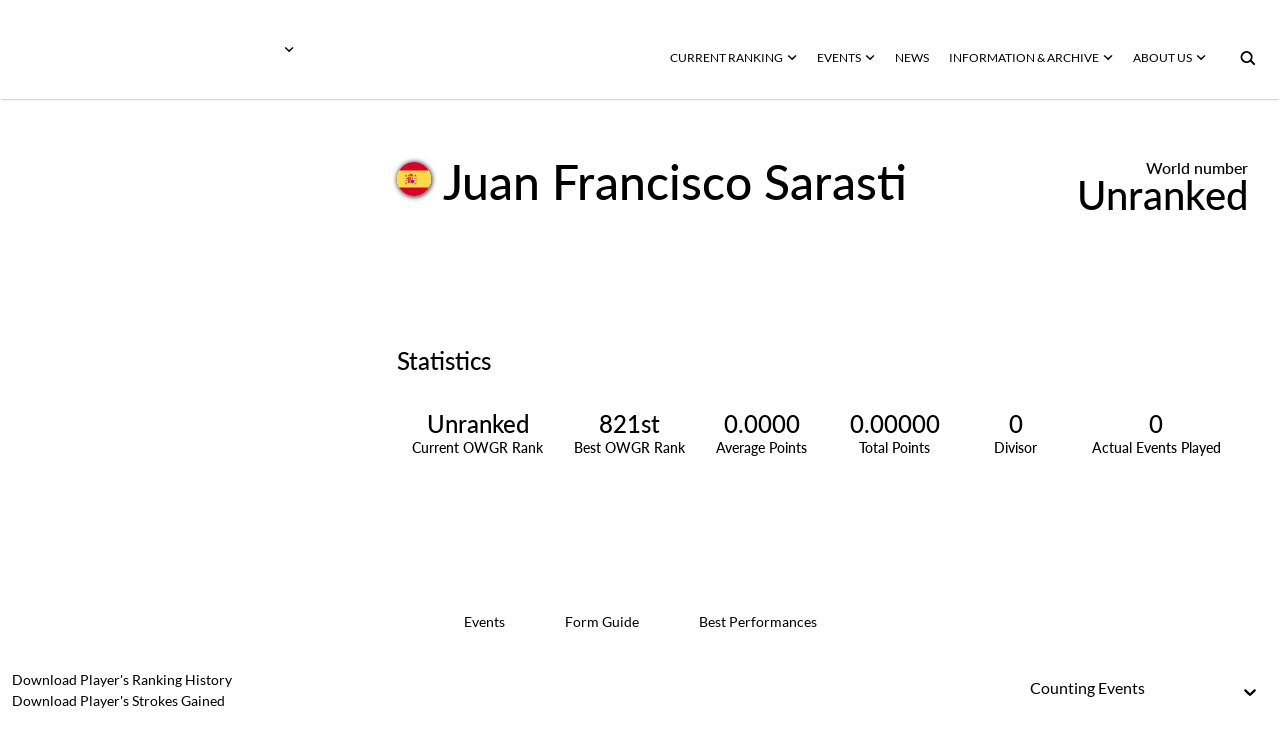

--- FILE ---
content_type: text/html; charset=utf-8
request_url: https://www.owgr.com/playerprofile/juan-francisco-sarasti-13886
body_size: 26983
content:
<!DOCTYPE html><html data-theme="dark" style="color-scheme:dark"><head><meta charSet="utf-8" data-next-head=""/><meta name="viewport" content="width=device-width" data-next-head=""/><meta name="viewport" content="width=device-width, initial-scale=1.0, maximum-scale=1.0, user-scalable=no, viewport-fit=cover"/><title data-next-head="">Official World Golf Ranking - Player Profile</title><meta name="robots" content="index,follow" data-next-head=""/><meta name="description" content="Official World Golf Ranking - Player Profile" data-next-head=""/><meta name="twitter:card" content="summary_large_image" data-next-head=""/><meta property="og:title" content="Player Profile" data-next-head=""/><meta property="og:description" content="Player Profile" data-next-head=""/><meta property="og:url" content="/playerprofile/juan-francisco-sarasti-13886" data-next-head=""/><meta property="og:type" content="website" data-next-head=""/><meta property="og:image" content="https://assets-us-01.kc-usercontent.com:443/00be6aeb-6ab1-00f0-f77a-4c8f38e69314/5fb270e5-5598-4bdd-8eda-57eb1580f5a7/android-chrome-512x512.png" data-next-head=""/><meta property="og:image:width" content="2134" data-next-head=""/><meta property="og:image:height" content="2134" data-next-head=""/><meta property="og:site_name" content="OWGR" data-next-head=""/><meta name="apple-mobile-web-app-capable" content="yes"/><meta name="apple-mobile-web-app-status-bar-style" content="black-translucent"/><meta name="format-detection" content="telephone=no"/><link rel="apple-touch-icon" sizes="180x180" href="/apple-touch-icon.png"/><link rel="icon" type="image/png" sizes="32x32" href="/favicon-32x32.png"/><link rel="icon" type="image/png" sizes="16x16" href="/favicon-16x16.png"/><link rel="manifest" href="/site.webmanifest" crossorigin="use-credentials"/><link data-next-font="" rel="preconnect" href="/" crossorigin="anonymous"/><link rel="preload" href="/_next/static/css/092d78c6b7510715.css" as="style"/><link rel="preload" href="/_next/static/css/4eba743aa54459ce.css" as="style"/><link rel="preload" href="/_next/static/css/cf5d7e9ae3e839ac.css" as="style"/><link rel="preload" href="/_next/static/css/627f3a46dbfa8863.css" as="style"/><link rel="stylesheet" href="/_next/static/css/092d78c6b7510715.css" data-n-g=""/><link rel="stylesheet" href="/_next/static/css/4eba743aa54459ce.css" data-n-p=""/><link rel="stylesheet" href="/_next/static/css/cf5d7e9ae3e839ac.css" data-n-p=""/><link rel="stylesheet" href="/_next/static/css/627f3a46dbfa8863.css" data-n-p=""/><noscript data-n-css=""></noscript><script defer="" noModule="" src="/_next/static/chunks/polyfills-42372ed130431b0a.js"></script><script src="/_next/static/chunks/webpack-7804018e4bbaf55b.js" defer=""></script><script src="/_next/static/chunks/framework-70b267e62cb32d0c.js" defer=""></script><script src="/_next/static/chunks/main-3a8704a907eb92d6.js" defer=""></script><script src="/_next/static/chunks/pages/_app-f41e3afbbfa3d06f.js" defer=""></script><script src="/_next/static/chunks/2bd5674f-a8777069ec13cb97.js" defer=""></script><script src="/_next/static/chunks/07c2d338-5621f2f38810398a.js" defer=""></script><script src="/_next/static/chunks/389-480d9366af68ecc9.js" defer=""></script><script src="/_next/static/chunks/813-11fe4f5d6f29b0fc.js" defer=""></script><script src="/_next/static/chunks/112-aa019a62994d2b6d.js" defer=""></script><script src="/_next/static/chunks/pages/playerprofile/%5Bslug%5D-9103c9f4016c4bac.js" defer=""></script><script src="/_next/static/43aKsA8Y5BZ61CsPdOhi9/_buildManifest.js" defer=""></script><script src="/_next/static/43aKsA8Y5BZ61CsPdOhi9/_ssgManifest.js" defer=""></script>
                              <script>!function(e){var n="https://s.go-mpulse.net/boomerang/";if("False"=="True")e.BOOMR_config=e.BOOMR_config||{},e.BOOMR_config.PageParams=e.BOOMR_config.PageParams||{},e.BOOMR_config.PageParams.pci=!0,n="https://s2.go-mpulse.net/boomerang/";if(window.BOOMR_API_key="Z33ZL-2SQYV-X8K7F-7PN5Q-4TSH5",function(){function e(){if(!o){var e=document.createElement("script");e.id="boomr-scr-as",e.src=window.BOOMR.url,e.async=!0,i.parentNode.appendChild(e),o=!0}}function t(e){o=!0;var n,t,a,r,d=document,O=window;if(window.BOOMR.snippetMethod=e?"if":"i",t=function(e,n){var t=d.createElement("script");t.id=n||"boomr-if-as",t.src=window.BOOMR.url,BOOMR_lstart=(new Date).getTime(),e=e||d.body,e.appendChild(t)},!window.addEventListener&&window.attachEvent&&navigator.userAgent.match(/MSIE [67]\./))return window.BOOMR.snippetMethod="s",void t(i.parentNode,"boomr-async");a=document.createElement("IFRAME"),a.src="about:blank",a.title="",a.role="presentation",a.loading="eager",r=(a.frameElement||a).style,r.width=0,r.height=0,r.border=0,r.display="none",i.parentNode.appendChild(a);try{O=a.contentWindow,d=O.document.open()}catch(_){n=document.domain,a.src="javascript:var d=document.open();d.domain='"+n+"';void(0);",O=a.contentWindow,d=O.document.open()}if(n)d._boomrl=function(){this.domain=n,t()},d.write("<bo"+"dy onload='document._boomrl();'>");else if(O._boomrl=function(){t()},O.addEventListener)O.addEventListener("load",O._boomrl,!1);else if(O.attachEvent)O.attachEvent("onload",O._boomrl);d.close()}function a(e){window.BOOMR_onload=e&&e.timeStamp||(new Date).getTime()}if(!window.BOOMR||!window.BOOMR.version&&!window.BOOMR.snippetExecuted){window.BOOMR=window.BOOMR||{},window.BOOMR.snippetStart=(new Date).getTime(),window.BOOMR.snippetExecuted=!0,window.BOOMR.snippetVersion=12,window.BOOMR.url=n+"Z33ZL-2SQYV-X8K7F-7PN5Q-4TSH5";var i=document.currentScript||document.getElementsByTagName("script")[0],o=!1,r=document.createElement("link");if(r.relList&&"function"==typeof r.relList.supports&&r.relList.supports("preload")&&"as"in r)window.BOOMR.snippetMethod="p",r.href=window.BOOMR.url,r.rel="preload",r.as="script",r.addEventListener("load",e),r.addEventListener("error",function(){t(!0)}),setTimeout(function(){if(!o)t(!0)},3e3),BOOMR_lstart=(new Date).getTime(),i.parentNode.appendChild(r);else t(!1);if(window.addEventListener)window.addEventListener("load",a,!1);else if(window.attachEvent)window.attachEvent("onload",a)}}(),"".length>0)if(e&&"performance"in e&&e.performance&&"function"==typeof e.performance.setResourceTimingBufferSize)e.performance.setResourceTimingBufferSize();!function(){if(BOOMR=e.BOOMR||{},BOOMR.plugins=BOOMR.plugins||{},!BOOMR.plugins.AK){var n=""=="true"?1:0,t="",a="clqlkkixgqvj22llwwka-f-88f0bfec9-clientnsv4-s.akamaihd.net",i="false"=="true"?2:1,o={"ak.v":"39","ak.cp":"1326502","ak.ai":parseInt("887864",10),"ak.ol":"0","ak.cr":9,"ak.ipv":4,"ak.proto":"h2","ak.rid":"c35e591","ak.r":42312,"ak.a2":n,"ak.m":"j","ak.n":"essl","ak.bpcip":"18.224.181.0","ak.cport":36620,"ak.gh":"23.52.41.135","ak.quicv":"","ak.tlsv":"tls1.3","ak.0rtt":"","ak.0rtt.ed":"","ak.csrc":"-","ak.acc":"","ak.t":"1768666516","ak.ak":"hOBiQwZUYzCg5VSAfCLimQ==l2nghFboreFfimVdlKl1ZYHOdBRIkQT/eGmuhRS1PaRSsN9sw3B/NnDG3eY5/rc69rAvYpvbWuOR+wqiixHY0E2oYlopV5QKtYjfp/[base64]/X5Tm8Zrzr/fgparLb6ct91hYGGHuO7sWsNL9Jp+af7pHD16nWccTtezQLspme1/1Q+54jBl6MLbx856p2pt7i4QTG7l+kkgkQ=","ak.pv":"11","ak.dpoabenc":"","ak.tf":i};if(""!==t)o["ak.ruds"]=t;var r={i:!1,av:function(n){var t="http.initiator";if(n&&(!n[t]||"spa_hard"===n[t]))o["ak.feo"]=void 0!==e.aFeoApplied?1:0,BOOMR.addVar(o)},rv:function(){var e=["ak.bpcip","ak.cport","ak.cr","ak.csrc","ak.gh","ak.ipv","ak.m","ak.n","ak.ol","ak.proto","ak.quicv","ak.tlsv","ak.0rtt","ak.0rtt.ed","ak.r","ak.acc","ak.t","ak.tf"];BOOMR.removeVar(e)}};BOOMR.plugins.AK={akVars:o,akDNSPreFetchDomain:a,init:function(){if(!r.i){var e=BOOMR.subscribe;e("before_beacon",r.av,null,null),e("onbeacon",r.rv,null,null),r.i=!0}return this},is_complete:function(){return!0}}}}()}(window);</script></head><body><link rel="preload" as="image" href="https://react-circle-flags.pages.dev/es.svg"/><div id="__next"><script>((e,i,s,u,m,a,l,h)=>{let d=document.documentElement,w=["light","dark"];function p(n){(Array.isArray(e)?e:[e]).forEach(y=>{let k=y==="class",S=k&&a?m.map(f=>a[f]||f):m;k?(d.classList.remove(...S),d.classList.add(a&&a[n]?a[n]:n)):d.setAttribute(y,n)}),R(n)}function R(n){h&&w.includes(n)&&(d.style.colorScheme=n)}function c(){return window.matchMedia("(prefers-color-scheme: dark)").matches?"dark":"light"}if(u)p(u);else try{let n=localStorage.getItem(i)||s,y=l&&n==="system"?c():n;p(y)}catch(n){}})("data-theme","theme","dark",null,["light","dark"],null,true,true)</script><div id="app-layout"><div><style data-emotion="css 14yoxd">.css-14yoxd{z-index:1200;}</style><style data-emotion="css 14yoxd">.css-14yoxd{z-index:1200;}</style></div><div class="header_header__w2BOs 
    undefined 
    header_header__background__94sVO"><div class="header_logo__container__NcxQ_"><div class="header_logo__header__fvpOW
            " role="button" tabindex="0"><div class="header_logo__image__lb60O"><span style="box-sizing:border-box;display:block;overflow:hidden;width:initial;height:initial;background:none;opacity:1;border:0;margin:0;padding:0;position:absolute;top:0;left:0;bottom:0;right:0"><img src="[data-uri]" decoding="async" data-nimg="fill" style="position:absolute;top:0;left:0;bottom:0;right:0;box-sizing:border-box;padding:0;border:none;margin:auto;display:block;width:0;height:0;min-width:100%;max-width:100%;min-height:100%;max-height:100%;object-fit:contain"/><noscript><img loading="lazy" decoding="async" data-nimg="fill" style="position:absolute;top:0;left:0;bottom:0;right:0;box-sizing:border-box;padding:0;border:none;margin:auto;display:block;width:0;height:0;min-width:100%;max-width:100%;min-height:100%;max-height:100%;object-fit:contain" src="https://assets-us-01.kc-usercontent.com:443/00be6aeb-6ab1-00f0-f77a-4c8f38e69314/9e1c569a-7ba8-4526-a63e-46606202ac01/OWGR-Primary-CMYK-rev.png"/></noscript></span></div></div><div role="button" tabindex="0" class="otherWorldRankings_nav__button__hYdxl   "><div><svg xmlns="http://www.w3.org/2000/svg" fill="none" viewBox="0 0 9 6" class="otherWorldRankings_nav__icon__VLz2X"><path d="m8.355.888.25.248-4 3.97-4-3.97.25-.248a1.066 1.066 0 0 1 1.5 0l2.25 2.233L6.855.888a1.066 1.066 0 0 1 1.5 0"></path></svg></div><div class="otherWorldRankings_nav__menu__gso_Z " role="none" tabindex="-1"></div></div></div><div class="header_menu__Ac4ox"><div class="header_menu__container__rm9_X "><div role="button" tabindex="0" class="webNavbarLink_nav__button__OktaB  "><div>CURRENT RANKING<svg xmlns="http://www.w3.org/2000/svg" fill="none" viewBox="0 0 9 6" class="webNavbarLink_nav__icon__Ch1oq"><path d="m8.355.888.25.248-4 3.97-4-3.97.25-.248a1.066 1.066 0 0 1 1.5 0l2.25 2.233L6.855.888a1.066 1.066 0 0 1 1.5 0"></path></svg></div><div class="webNavbarLink_nav__menu__TA6xA " role="none" tabindex="-1"></div></div><div role="button" tabindex="0" class="webNavbarLink_nav__button__OktaB  "><div>EVENTS<svg xmlns="http://www.w3.org/2000/svg" fill="none" viewBox="0 0 9 6" class="webNavbarLink_nav__icon__Ch1oq"><path d="m8.355.888.25.248-4 3.97-4-3.97.25-.248a1.066 1.066 0 0 1 1.5 0l2.25 2.233L6.855.888a1.066 1.066 0 0 1 1.5 0"></path></svg></div><div class="webNavbarLink_nav__menu__TA6xA " role="none" tabindex="-1"></div></div><div class="webNavbarLink_nav__button__OktaB 
         
        
        " role="menu" tabindex="0"><a tabindex="-1" role="menuitem" href="/news">NEWS </a></div><div role="button" tabindex="0" class="webNavbarLink_nav__button__OktaB  "><div>INFORMATION &amp; ARCHIVE<svg xmlns="http://www.w3.org/2000/svg" fill="none" viewBox="0 0 9 6" class="webNavbarLink_nav__icon__Ch1oq"><path d="m8.355.888.25.248-4 3.97-4-3.97.25-.248a1.066 1.066 0 0 1 1.5 0l2.25 2.233L6.855.888a1.066 1.066 0 0 1 1.5 0"></path></svg></div><div class="webNavbarLink_nav__menu__TA6xA " role="none" tabindex="-1"></div></div><div role="button" tabindex="0" class="webNavbarLink_nav__button__OktaB  "><div>ABOUT US<svg xmlns="http://www.w3.org/2000/svg" fill="none" viewBox="0 0 9 6" class="webNavbarLink_nav__icon__Ch1oq"><path d="m8.355.888.25.248-4 3.97-4-3.97.25-.248a1.066 1.066 0 0 1 1.5 0l2.25 2.233L6.855.888a1.066 1.066 0 0 1 1.5 0"></path></svg></div><div class="webNavbarLink_nav__menu__TA6xA " role="none" tabindex="-1"></div></div><button type="button" aria-label="button" tabindex="0" title="Search" class="iconButton_icon__button__dwnu5 undefined"><svg xmlns="http://www.w3.org/2000/svg" width="16" height="16" viewBox="0 0 17 16" class="searchButton_icon__web__JR4M5"><path fill-rule="evenodd" d="M10.086 10.086a4.364 4.364 0 1 0-6.172-6.172 4.364 4.364 0 0 0 6.172 6.172m2.239.401a6.364 6.364 0 1 0-1.347 1.481l3.945 3.946 1.414-1.414z" clip-rule="evenodd"></path></svg></button></div></div></div><div class="app_container__search__Rdd_t"></div><div class="content__container container-fluid"><div class="justify-content-center row"><div class="content"><div id="58a69688-c1be-436b-bcf9-a709248bc044" data-kontent-item-id="58a69688-c1be-436b-bcf9-a709248bc044"><div data-kontent-element-codename="player_profile_summary_component"><div class="justify-content-center row"><div class="wrapper"><div class="playerCard_row__H5Twj"><div class="playerCard_background__VcVai"></div><div class="playerCard_image__sqnL8"><div class="playerImage_image__CbAuZ"><span style="box-sizing:border-box;display:block;overflow:hidden;width:initial;height:initial;background:none;opacity:1;border:0;margin:0;padding:0;position:absolute;top:0;left:0;bottom:0;right:0"><img alt="Juan Francisco Sarasti" src="[data-uri]" decoding="async" data-nimg="fill" style="position:absolute;top:0;left:0;bottom:0;right:0;box-sizing:border-box;padding:0;border:none;margin:auto;display:block;width:0;height:0;min-width:100%;max-width:100%;min-height:100%;max-height:100%;object-fit:cover"/><noscript><img alt="Juan Francisco Sarasti" loading="lazy" decoding="async" data-nimg="fill" style="position:absolute;top:0;left:0;bottom:0;right:0;box-sizing:border-box;padding:0;border:none;margin:auto;display:block;width:0;height:0;min-width:100%;max-width:100%;min-height:100%;max-height:100%;object-fit:cover"/></noscript></span></div></div><div class="playerCard_container__rYYij"><div class="playerInfoView_container__aBW1l"><div class="playerInfoView_data__RaAd_"><div class="playerInfoView_player__image__GFxz_"><div class="playerImage_image__CbAuZ"><span style="box-sizing:border-box;display:block;overflow:hidden;width:initial;height:initial;background:none;opacity:1;border:0;margin:0;padding:0;position:absolute;top:0;left:0;bottom:0;right:0"><img alt="Juan Francisco Sarasti" src="[data-uri]" decoding="async" data-nimg="fill" style="position:absolute;top:0;left:0;bottom:0;right:0;box-sizing:border-box;padding:0;border:none;margin:auto;display:block;width:0;height:0;min-width:100%;max-width:100%;min-height:100%;max-height:100%;object-fit:cover"/><noscript><img alt="Juan Francisco Sarasti" loading="lazy" decoding="async" data-nimg="fill" style="position:absolute;top:0;left:0;bottom:0;right:0;box-sizing:border-box;padding:0;border:none;margin:auto;display:block;width:0;height:0;min-width:100%;max-width:100%;min-height:100%;max-height:100%;object-fit:cover"/></noscript></span></div></div><div class="playerInfoView_player__pLeGI"><div class="playerInfoView_data__info__c2Xqk"><div class="playerInfoView_player__flag__NRepE"><div><img data-testid="circle-country-flag" height="34" title=" " src="https://react-circle-flags.pages.dev/es.svg"/></div></div><div class="playerInfoView_player__name__aL5b3">Juan Francisco Sarasti</div></div><div class="playerInfoView_data__average__hTgdm"><div class="playerInfoView_average__text__RKtRQ">World number </div><div class="playerInfoView_data__number__LJkRy">Unranked</div></div></div></div></div><div class="playerStatisticsView_container__M9s6l"><div class="playerStatisticsView_title____I9J">Statistics</div><div class="playerStatisticsView_data__m11iI"><div class="playerStatisticsView_column__rFSQt"><div class="playerStatisticsView_element__ac8Vn"><div class="playerStatisticsView_element__value__EOgyN">Unranked</div><div class="playerStatisticsView_element__label__pqiS2"> Current OWGR Rank</div></div><div class="playerStatisticsView_element__ac8Vn"><div class="playerStatisticsView_element__value__EOgyN">821st</div><div class="playerStatisticsView_element__label__pqiS2">Best OWGR Rank</div></div><div class="playerStatisticsView_element__ac8Vn"><div class="playerStatisticsView_element__value__EOgyN">0.0000</div><div class="playerStatisticsView_element__label__pqiS2">Average Points</div></div></div><div class="playerStatisticsView_column__rFSQt"><div class="playerStatisticsView_element__ac8Vn"><div class="playerStatisticsView_element__value__EOgyN">0.00000</div><div class="playerStatisticsView_element__label__pqiS2">Total Points</div></div><div class="playerStatisticsView_element__ac8Vn"><div class="playerStatisticsView_element__value__EOgyN">0</div><div class="playerStatisticsView_element__label__pqiS2">Divisor</div></div><div class="playerStatisticsView_element__ac8Vn"><div class="playerStatisticsView_element__value__EOgyN">0</div><div class="playerStatisticsView_element__label__pqiS2">Actual Events Played</div></div></div></div></div></div></div></div></div></div></div><div id="e9918f7f-5fe1-43ed-810f-c9f551bbbc36" data-kontent-item-id="e9918f7f-5fe1-43ed-810f-c9f551bbbc36"><div data-kontent-element-codename="player_profile_tables_component"><div id="player_table" class="scroll-buffer"><div class="justify-content-center row"><div class="wrapper"><div class="justify-content-center row"><div class="col-md-6 col-12"><div class="topButtons_buttonsList__2RkjU playerProfileTablesComponent_tabs___mvbp"><div class="topButtons_layer__UkZu_"><button class="undefined topButtons_active__CYUqm" type="button" aria-label="button">Events</button><button class="undefined topButtons_button__UeTxr" type="button" aria-label="button">Form Guide</button><button class="undefined topButtons_button__UeTxr" type="button" aria-label="button">Best Performances</button></div></div></div></div><div class="justify-content-center row"><div class="col-12"><div class="playerProfileTablesComponent_filters__nJKww"><div class="playerProfileTablesComponent_csv__YQD_Y"><div class="csvButton_container__nInKT playerProfileTablesComponent_csv__button__FEh9Z"><button type="button" class="csvButton_button__nTFG8 ">Download Player&#x27;s Ranking History<div class="csvButton_icon__container__qc3UM"><svg xmlns="http://www.w3.org/2000/svg" width="11" height="13" fill="none" class="csvButton_icon__zkTXm"><path fill="#2B2E2E" fill-rule="evenodd" d="M8.1 5 6 8.91v-7.9Q6 .57 5.73.28 5.45 0 4.91 0H3v.851h1.974v8.01L2.9 5H2l2.668 5h1.664L9 5zM5.946 9.009 5.951 9H5.05l.005.009zM1.5 9v2.5h8V9h1v3.5H.5V9z" clip-rule="evenodd"></path></svg></div></button><a download="playerRankingsHistory.csv" style="display:none" target="_self" href=""></a></div><div class="csvButton_container__nInKT playerProfileTablesComponent_csv__button__FEh9Z"><button type="button" class="csvButton_button__nTFG8 ">Download Player&#x27;s Strokes Gained<div class="csvButton_icon__container__qc3UM"><svg xmlns="http://www.w3.org/2000/svg" width="11" height="13" fill="none" class="csvButton_icon__zkTXm"><path fill="#2B2E2E" fill-rule="evenodd" d="M8.1 5 6 8.91v-7.9Q6 .57 5.73.28 5.45 0 4.91 0H3v.851h1.974v8.01L2.9 5H2l2.668 5h1.664L9 5zM5.946 9.009 5.951 9H5.05l.005.009zM1.5 9v2.5h8V9h1v3.5H.5V9z" clip-rule="evenodd"></path></svg></div></button><a download="playerStrokesGained.csv" style="display:none" target="_self" href=""></a></div></div><div class="playerProfileTablesComponent_select__HEY_A"><style data-emotion="css b62m3t-container">.css-b62m3t-container{position:relative;box-sizing:border-box;}</style><div class="custom__select__container css-b62m3t-container" id="select"><style data-emotion="css 7pg0cj-a11yText">.css-7pg0cj-a11yText{z-index:9999;border:0;clip:rect(1px, 1px, 1px, 1px);height:1px;width:1px;position:absolute;overflow:hidden;padding:0;white-space:nowrap;}</style><span id="react-select-3486-live-region" class="css-7pg0cj-a11yText"></span><span aria-live="polite" aria-atomic="false" aria-relevant="additions text" role="log" class="css-7pg0cj-a11yText"></span><style data-emotion="css 13cymwt-control">.css-13cymwt-control{-webkit-align-items:center;-webkit-box-align:center;-ms-flex-align:center;align-items:center;cursor:default;display:-webkit-box;display:-webkit-flex;display:-ms-flexbox;display:flex;-webkit-box-flex-wrap:wrap;-webkit-flex-wrap:wrap;-ms-flex-wrap:wrap;flex-wrap:wrap;-webkit-box-pack:justify;-webkit-justify-content:space-between;justify-content:space-between;min-height:38px;outline:0!important;position:relative;-webkit-transition:all 100ms;transition:all 100ms;background-color:hsl(0, 0%, 100%);border-color:hsl(0, 0%, 80%);border-radius:4px;border-style:solid;border-width:1px;box-sizing:border-box;}.css-13cymwt-control:hover{border-color:hsl(0, 0%, 70%);}</style><div class="custom__select__control css-13cymwt-control"><style data-emotion="css hlgwow">.css-hlgwow{-webkit-align-items:center;-webkit-box-align:center;-ms-flex-align:center;align-items:center;display:grid;-webkit-flex:1;-ms-flex:1;flex:1;-webkit-box-flex-wrap:wrap;-webkit-flex-wrap:wrap;-ms-flex-wrap:wrap;flex-wrap:wrap;-webkit-overflow-scrolling:touch;position:relative;overflow:hidden;padding:2px 8px;box-sizing:border-box;}</style><div class="custom__select__value-container custom__select__value-container--has-value css-hlgwow"><style data-emotion="css 1dimb5e-singleValue">.css-1dimb5e-singleValue{grid-area:1/1/2/3;max-width:100%;overflow:hidden;text-overflow:ellipsis;white-space:nowrap;color:hsl(0, 0%, 20%);margin-left:2px;margin-right:2px;box-sizing:border-box;}</style><div class="custom__select__single-value css-1dimb5e-singleValue">Counting Events</div><style data-emotion="css 19bb58m">.css-19bb58m{visibility:visible;-webkit-flex:1 1 auto;-ms-flex:1 1 auto;flex:1 1 auto;display:inline-grid;grid-area:1/1/2/3;grid-template-columns:0 min-content;margin:2px;padding-bottom:2px;padding-top:2px;color:hsl(0, 0%, 20%);box-sizing:border-box;}.css-19bb58m:after{content:attr(data-value) " ";visibility:hidden;white-space:pre;grid-area:1/2;font:inherit;min-width:2px;border:0;margin:0;outline:0;padding:0;}</style><div class="custom__select__input-container css-19bb58m" data-value=""><input class="custom__select__input" style="label:input;color:inherit;background:0;opacity:1;width:100%;grid-area:1 / 2;font:inherit;min-width:2px;border:0;margin:0;outline:0;padding:0" autoCapitalize="none" autoComplete="off" autoCorrect="off" id="react-select-3486-input" spellCheck="false" tabindex="0" type="text" aria-autocomplete="list" aria-expanded="false" aria-haspopup="true" role="combobox" aria-activedescendant="" value=""/></div></div><style data-emotion="css 1wy0on6">.css-1wy0on6{-webkit-align-items:center;-webkit-box-align:center;-ms-flex-align:center;align-items:center;-webkit-align-self:stretch;-ms-flex-item-align:stretch;align-self:stretch;display:-webkit-box;display:-webkit-flex;display:-ms-flexbox;display:flex;-webkit-flex-shrink:0;-ms-flex-negative:0;flex-shrink:0;box-sizing:border-box;}</style><div class="custom__select__indicators css-1wy0on6"><style data-emotion="css 1u9des2-indicatorSeparator">.css-1u9des2-indicatorSeparator{-webkit-align-self:stretch;-ms-flex-item-align:stretch;align-self:stretch;width:1px;background-color:hsl(0, 0%, 80%);margin-bottom:8px;margin-top:8px;box-sizing:border-box;}</style><span class="custom__select__indicator-separator css-1u9des2-indicatorSeparator"></span><style data-emotion="css 1xc3v61-indicatorContainer">.css-1xc3v61-indicatorContainer{display:-webkit-box;display:-webkit-flex;display:-ms-flexbox;display:flex;-webkit-transition:color 150ms;transition:color 150ms;color:hsl(0, 0%, 80%);padding:8px;box-sizing:border-box;}.css-1xc3v61-indicatorContainer:hover{color:hsl(0, 0%, 60%);}</style><div class="custom__select__indicator custom__select__dropdown-indicator css-1xc3v61-indicatorContainer" aria-hidden="true"><style data-emotion="css 8mmkcg">.css-8mmkcg{display:inline-block;fill:currentColor;line-height:1;stroke:currentColor;stroke-width:0;}</style><svg height="20" width="20" viewBox="0 0 20 20" aria-hidden="true" focusable="false" class="css-8mmkcg"><path d="M4.516 7.548c0.436-0.446 1.043-0.481 1.576 0l3.908 3.747 3.908-3.747c0.533-0.481 1.141-0.446 1.574 0 0.436 0.445 0.408 1.197 0 1.615-0.406 0.418-4.695 4.502-4.695 4.502-0.217 0.223-0.502 0.335-0.787 0.335s-0.57-0.112-0.789-0.335c0 0-4.287-4.084-4.695-4.502s-0.436-1.17 0-1.615z"></path></svg></div></div></div></div></div></div></div></div><div class="justify-content-center row"><div class="col-12"><div class="baseTable_table__container__hoKjA undefined"><div class="baseTable_container__Gu_Jj "><div class="baseTable_table__empty__bSmEx 
      ">No data to show</div></div></div></div></div></div></div></div></div></div><div id="1428bcfb-6293-4b4d-a6ba-cd807d365ca6" data-kontent-item-id="1428bcfb-6293-4b4d-a6ba-cd807d365ca6"><div data-kontent-element-codename="player_comparison"><div class="playerComparisonComponent_container__8k_Pi justify-content-center row"><div class="divider"></div><div class="playerComparisonComponent_background__image__FcXTS"><span style="box-sizing:border-box;display:block;overflow:hidden;width:initial;height:initial;background:none;opacity:1;border:0;margin:0;padding:0;position:absolute;top:0;left:0;bottom:0;right:0"><img src="[data-uri]" decoding="async" data-nimg="fill" style="position:absolute;top:0;left:0;bottom:0;right:0;box-sizing:border-box;padding:0;border:none;margin:auto;display:block;width:0;height:0;min-width:100%;max-width:100%;min-height:100%;max-height:100%;object-fit:cover"/><noscript><img loading="lazy" decoding="async" data-nimg="fill" style="position:absolute;top:0;left:0;bottom:0;right:0;box-sizing:border-box;padding:0;border:none;margin:auto;display:block;width:0;height:0;min-width:100%;max-width:100%;min-height:100%;max-height:100%;object-fit:cover" src="https://assets-us-01.kc-usercontent.com:443/00be6aeb-6ab1-00f0-f77a-4c8f38e69314/ba751acc-6e46-47c1-8eb2-2363c62ca8db/Rectangle%20237.png"/></noscript></span></div><div class="wrapper"><div class="justify-content-center row"><div class="col-md-11 col-12"><div><span class="boldedString_content__bolded__kA1Fj playerComparisonComponent_bolded__idK7b boldedString_gap__pU5yn">PLAYER </span><span class="boldedString_content__normal__F_0fD playerComparisonComponent_bolded__idK7b">COMPARISON </span></div><div class="col-md-5 col-12"><div class="playerComparisonComponent_description__HrInn">Compare up to 4 players performance using our performance ranking graph.</div></div><div class="playerComparisonComponent_cards__container__9OX6F"><div class="playerComparisonComponent_dropdown__container__zS8Wp"><div class="playerDropdownSearch_container__dropdown__7HI3_" tabindex="0" role="button"><div class="playerDropdownSearch_container__PF7Ny"><div class="playerDropdownSearch_content__9Ixj8">Add another player<div>+</div></div></div></div></div></div><div class="playerComparisonComponent_button__pZOhO col-xl-2 col-md-3 col-10 offset-xl-0 offset-md-0 offset-2"><a class="linkButton_container__elements__0IGsO undefined" role="button" tabindex="0" href="/ranking-graph"><div class="linkButton_container__column__divider__T0sjW"><div class="linkButton_divider__og3Fk undefined"></div></div><div class="linkButton_container__column__button__YnpHM"><div class="linkButton_button__c7vU2"><div class="linkButton_button__group__ykxNz"><div>COMPARE PLAYERS</div><svg xmlns="http://www.w3.org/2000/svg" fill="none" viewBox="0 0 20 11" class="linkButton_icon__srZRs undefined"><path d="m13.537 0-.346.338a1.413 1.413 0 0 0 0 2.03l3.111 3.043-3.11 3.043a1.413 1.413 0 0 0 0 2.03l.345.338 5.531-5.411zM.91 5.26c0 .529.428.957.957.957h11.265l.978-.956-.978-.957H1.867a.957.957 0 0 0-.957.957" clip-rule="evenodd"></path></svg></div></div><div class="linkButton_divider__second__cNVlc undefined"></div></div></a></div></div></div></div></div></div></div></div></div></div><div style="position:relative"><div class="footer_divider__top__YAngY"></div><div class="container-fluid"><div class="justify-content-center row"><div class="wrapper"><div class="logosComponent_title__container__PMyhQ justify-content-md-center row"><div class="col-md-11 col-12"><div><span class="boldedString_content__bolded__kA1Fj logosComponent_title__Dj4tF boldedString_gap__pU5yn">ELIGIBLE </span><span class="boldedString_content__normal__F_0fD logosComponent_title__Dj4tF">TOURS </span><span class="boldedString_content__normal__F_0fD logosComponent_title__Dj4tF"> </span></div></div></div><div class="justify-content-center row"><div class="col-md-10 col-10"><div class="justify-content-center row"><div class="logosComponent_logo__container__nHWaE col-xxl-2 col-xl-2 col-lg-2 col-md-3 col-4"><div class="logosComponent_logo__1GNgm"><a href="https://www.jgto.org/en/tournament?&amp;tourna_kbn_id=2" target="_blank" rel="noopener noreferrer" class=" "><div class="hoverableLogo_container__K1xc_"><div class="hoverableLogo_image___onu0 undefined"><span style="box-sizing:border-box;display:block;overflow:hidden;width:initial;height:initial;background:none;opacity:1;border:0;margin:0;padding:0;position:absolute;top:0;left:0;bottom:0;right:0"><img src="[data-uri]" decoding="async" data-nimg="fill" style="position:absolute;top:0;left:0;bottom:0;right:0;box-sizing:border-box;padding:0;border:none;margin:auto;display:block;width:0;height:0;min-width:100%;max-width:100%;min-height:100%;max-height:100%;object-fit:contain"/><noscript><img loading="lazy" decoding="async" data-nimg="fill" style="position:absolute;top:0;left:0;bottom:0;right:0;box-sizing:border-box;padding:0;border:none;margin:auto;display:block;width:0;height:0;min-width:100%;max-width:100%;min-height:100%;max-height:100%;object-fit:contain" src="https://assets-us-01.kc-usercontent.com:443/00be6aeb-6ab1-00f0-f77a-4c8f38e69314/c462a7bb-c817-445a-a579-a6f33a5cf54b/AXN%20Tour%20Test%20No%20Colour.png"/></noscript></span></div></div></a></div></div><div class="logosComponent_logo__container__nHWaE col-xxl-2 col-xl-2 col-lg-2 col-md-3 col-4"><div class="logosComponent_logo__1GNgm"><a href="https://www.allthailandgolftour.com/" target="_blank" rel="noopener noreferrer" class=" "><div class="hoverableLogo_container__K1xc_"><div class="hoverableLogo_image___onu0 undefined"><span style="box-sizing:border-box;display:block;overflow:hidden;width:initial;height:initial;background:none;opacity:1;border:0;margin:0;padding:0;position:absolute;top:0;left:0;bottom:0;right:0"><img src="[data-uri]" decoding="async" data-nimg="fill" style="position:absolute;top:0;left:0;bottom:0;right:0;box-sizing:border-box;padding:0;border:none;margin:auto;display:block;width:0;height:0;min-width:100%;max-width:100%;min-height:100%;max-height:100%;object-fit:contain"/><noscript><img loading="lazy" decoding="async" data-nimg="fill" style="position:absolute;top:0;left:0;bottom:0;right:0;box-sizing:border-box;padding:0;border:none;margin:auto;display:block;width:0;height:0;min-width:100%;max-width:100%;min-height:100%;max-height:100%;object-fit:contain" src="https://assets-us-01.kc-usercontent.com:443/00be6aeb-6ab1-00f0-f77a-4c8f38e69314/a94c7aff-19e2-4591-87af-5f26614e4f74/ATGT%20Black%20and%20White.svg"/></noscript></span></div></div></a></div></div><div class="logosComponent_logo__container__nHWaE col-xxl-2 col-xl-2 col-lg-2 col-md-3 col-4"><div class="logosComponent_logo__1GNgm"><a href="https://alpstourgolf.com/" target="_blank" rel="noopener noreferrer" class=" "><div class="hoverableLogo_container__K1xc_"><div class="hoverableLogo_image___onu0 undefined"><span style="box-sizing:border-box;display:block;overflow:hidden;width:initial;height:initial;background:none;opacity:1;border:0;margin:0;padding:0;position:absolute;top:0;left:0;bottom:0;right:0"><img src="[data-uri]" decoding="async" data-nimg="fill" style="position:absolute;top:0;left:0;bottom:0;right:0;box-sizing:border-box;padding:0;border:none;margin:auto;display:block;width:0;height:0;min-width:100%;max-width:100%;min-height:100%;max-height:100%;object-fit:contain"/><noscript><img loading="lazy" decoding="async" data-nimg="fill" style="position:absolute;top:0;left:0;bottom:0;right:0;box-sizing:border-box;padding:0;border:none;margin:auto;display:block;width:0;height:0;min-width:100%;max-width:100%;min-height:100%;max-height:100%;object-fit:contain" src="https://assets-us-01.kc-usercontent.com:443/00be6aeb-6ab1-00f0-f77a-4c8f38e69314/b9cc70f4-e283-405c-8213-6e3b0216b6cd/ALPS%20Black%20and%20White.svg"/></noscript></span></div></div></a></div></div><div class="logosComponent_logo__container__nHWaE col-xxl-2 col-xl-2 col-lg-2 col-md-3 col-4"><div class="logosComponent_logo__1GNgm"><a href="https://www.asiantour.com/adt" target="_blank" rel="noopener noreferrer" class=" "><div class="hoverableLogo_container__K1xc_"><div class="hoverableLogo_image___onu0 undefined"><span style="box-sizing:border-box;display:block;overflow:hidden;width:initial;height:initial;background:none;opacity:1;border:0;margin:0;padding:0;position:absolute;top:0;left:0;bottom:0;right:0"><img src="[data-uri]" decoding="async" data-nimg="fill" style="position:absolute;top:0;left:0;bottom:0;right:0;box-sizing:border-box;padding:0;border:none;margin:auto;display:block;width:0;height:0;min-width:100%;max-width:100%;min-height:100%;max-height:100%;object-fit:contain"/><noscript><img loading="lazy" decoding="async" data-nimg="fill" style="position:absolute;top:0;left:0;bottom:0;right:0;box-sizing:border-box;padding:0;border:none;margin:auto;display:block;width:0;height:0;min-width:100%;max-width:100%;min-height:100%;max-height:100%;object-fit:contain" src="https://assets-us-01.kc-usercontent.com:443/00be6aeb-6ab1-00f0-f77a-4c8f38e69314/c0f0c9a7-4153-4ff3-95aa-97879efced51/ADT%20Black%20and%20White.svg"/></noscript></span></div></div></a></div></div><div class="logosComponent_logo__container__nHWaE col-xxl-2 col-xl-2 col-lg-2 col-md-3 col-4"><div class="logosComponent_logo__1GNgm"><a href="https://www.asiantour.com/" target="_blank" rel="noopener noreferrer" class=" "><div class="hoverableLogo_container__K1xc_"><div class="hoverableLogo_image___onu0 undefined"><span style="box-sizing:border-box;display:block;overflow:hidden;width:initial;height:initial;background:none;opacity:1;border:0;margin:0;padding:0;position:absolute;top:0;left:0;bottom:0;right:0"><img src="[data-uri]" decoding="async" data-nimg="fill" style="position:absolute;top:0;left:0;bottom:0;right:0;box-sizing:border-box;padding:0;border:none;margin:auto;display:block;width:0;height:0;min-width:100%;max-width:100%;min-height:100%;max-height:100%;object-fit:contain"/><noscript><img loading="lazy" decoding="async" data-nimg="fill" style="position:absolute;top:0;left:0;bottom:0;right:0;box-sizing:border-box;padding:0;border:none;margin:auto;display:block;width:0;height:0;min-width:100%;max-width:100%;min-height:100%;max-height:100%;object-fit:contain" src="https://assets-us-01.kc-usercontent.com:443/00be6aeb-6ab1-00f0-f77a-4c8f38e69314/60c7ad7d-04b5-46f1-91b0-1aa729871702/Asian%20Tour%20Full%20Color%20Reverse%20Black%20and%20White.svg"/></noscript></span></div></div></a></div></div><div class="logosComponent_logo__container__nHWaE col-xxl-2 col-xl-2 col-lg-2 col-md-3 col-4"><div class="logosComponent_logo__1GNgm"><a href="https://www.europeantour.com/challenge-tour/" target="_blank" rel="noopener noreferrer" class=" "><div class="hoverableLogo_container__K1xc_"><div class="hoverableLogo_image___onu0 undefined"><span style="box-sizing:border-box;display:block;overflow:hidden;width:initial;height:initial;background:none;opacity:1;border:0;margin:0;padding:0;position:absolute;top:0;left:0;bottom:0;right:0"><img src="[data-uri]" decoding="async" data-nimg="fill" style="position:absolute;top:0;left:0;bottom:0;right:0;box-sizing:border-box;padding:0;border:none;margin:auto;display:block;width:0;height:0;min-width:100%;max-width:100%;min-height:100%;max-height:100%;object-fit:contain"/><noscript><img loading="lazy" decoding="async" data-nimg="fill" style="position:absolute;top:0;left:0;bottom:0;right:0;box-sizing:border-box;padding:0;border:none;margin:auto;display:block;width:0;height:0;min-width:100%;max-width:100%;min-height:100%;max-height:100%;object-fit:contain" src="https://assets-us-01.kc-usercontent.com:443/00be6aeb-6ab1-00f0-f77a-4c8f38e69314/b30c5397-d403-465f-a33b-cbff86c35040/CT_Hotel-Planner_Logo_Portrait_RGB_NEG.png"/></noscript></span></div></div></a></div></div><div class="logosComponent_logo__container__nHWaE col-xxl-2 col-xl-2 col-lg-2 col-md-3 col-4"><div class="logosComponent_logo__1GNgm"><a href="https://competitions.cgagolf.org.cn/homePage" target="_blank" rel="noopener noreferrer" class=" "><div class="hoverableLogo_container__K1xc_"><div class="hoverableLogo_image___onu0 undefined"><span style="box-sizing:border-box;display:block;overflow:hidden;width:initial;height:initial;background:none;opacity:1;border:0;margin:0;padding:0;position:absolute;top:0;left:0;bottom:0;right:0"><img src="[data-uri]" decoding="async" data-nimg="fill" style="position:absolute;top:0;left:0;bottom:0;right:0;box-sizing:border-box;padding:0;border:none;margin:auto;display:block;width:0;height:0;min-width:100%;max-width:100%;min-height:100%;max-height:100%;object-fit:contain"/><noscript><img loading="lazy" decoding="async" data-nimg="fill" style="position:absolute;top:0;left:0;bottom:0;right:0;box-sizing:border-box;padding:0;border:none;margin:auto;display:block;width:0;height:0;min-width:100%;max-width:100%;min-height:100%;max-height:100%;object-fit:contain" src="https://assets-us-01.kc-usercontent.com:443/00be6aeb-6ab1-00f0-f77a-4c8f38e69314/0f1b98fb-1243-4ce2-bc00-2551e4e9d26d/CHN%20Tour%20No%20Colour%20New.png"/></noscript></span></div></div></a></div></div><div class="logosComponent_logo__container__nHWaE col-xxl-2 col-xl-2 col-lg-2 col-md-3 col-4"><div class="logosComponent_logo__1GNgm"><a href="https://www.clutchprotour.co.uk/clutch-pro-tour" target="_blank" rel="noopener noreferrer" class=" "><div class="hoverableLogo_container__K1xc_"><div class="hoverableLogo_image___onu0 undefined"><span style="box-sizing:border-box;display:block;overflow:hidden;width:initial;height:initial;background:none;opacity:1;border:0;margin:0;padding:0;position:absolute;top:0;left:0;bottom:0;right:0"><img src="[data-uri]" decoding="async" data-nimg="fill" style="position:absolute;top:0;left:0;bottom:0;right:0;box-sizing:border-box;padding:0;border:none;margin:auto;display:block;width:0;height:0;min-width:100%;max-width:100%;min-height:100%;max-height:100%;object-fit:contain"/><noscript><img loading="lazy" decoding="async" data-nimg="fill" style="position:absolute;top:0;left:0;bottom:0;right:0;box-sizing:border-box;padding:0;border:none;margin:auto;display:block;width:0;height:0;min-width:100%;max-width:100%;min-height:100%;max-height:100%;object-fit:contain" src="https://assets-us-01.kc-usercontent.com:443/00be6aeb-6ab1-00f0-f77a-4c8f38e69314/2e2fac92-63e6-4b73-a588-8c53f561bd9c/CPT%20Logo%20No%20Colour.png"/></noscript></span></div></div></a></div></div><div class="logosComponent_logo__container__nHWaE col-xxl-2 col-xl-2 col-lg-2 col-md-3 col-4"><div class="logosComponent_logo__1GNgm"><a href="https://www.europeantour.com/dpworld-tour/" target="_blank" rel="noopener noreferrer" class=" "><div class="hoverableLogo_container__K1xc_"><div class="hoverableLogo_image___onu0 undefined"><span style="box-sizing:border-box;display:block;overflow:hidden;width:initial;height:initial;background:none;opacity:1;border:0;margin:0;padding:0;position:absolute;top:0;left:0;bottom:0;right:0"><img src="[data-uri]" decoding="async" data-nimg="fill" style="position:absolute;top:0;left:0;bottom:0;right:0;box-sizing:border-box;padding:0;border:none;margin:auto;display:block;width:0;height:0;min-width:100%;max-width:100%;min-height:100%;max-height:100%;object-fit:contain"/><noscript><img loading="lazy" decoding="async" data-nimg="fill" style="position:absolute;top:0;left:0;bottom:0;right:0;box-sizing:border-box;padding:0;border:none;margin:auto;display:block;width:0;height:0;min-width:100%;max-width:100%;min-height:100%;max-height:100%;object-fit:contain" src="https://assets-us-01.kc-usercontent.com:443/00be6aeb-6ab1-00f0-f77a-4c8f38e69314/1e0bee70-d2fb-4370-8047-558a8c27f40e/DP%20World%20Tour%20Black%20and%20White.svg"/></noscript></span></div></div></a></div></div><div class="logosComponent_logo__container__nHWaE col-xxl-2 col-xl-2 col-lg-2 col-md-3 col-4"><div class="logosComponent_logo__1GNgm"><a href="https://www.giramx.golf/" target="_blank" rel="noopener noreferrer" class=" "><div class="hoverableLogo_container__K1xc_"><div class="hoverableLogo_image___onu0 undefined"><span style="box-sizing:border-box;display:block;overflow:hidden;width:initial;height:initial;background:none;opacity:1;border:0;margin:0;padding:0;position:absolute;top:0;left:0;bottom:0;right:0"><img src="[data-uri]" decoding="async" data-nimg="fill" style="position:absolute;top:0;left:0;bottom:0;right:0;box-sizing:border-box;padding:0;border:none;margin:auto;display:block;width:0;height:0;min-width:100%;max-width:100%;min-height:100%;max-height:100%;object-fit:contain"/><noscript><img loading="lazy" decoding="async" data-nimg="fill" style="position:absolute;top:0;left:0;bottom:0;right:0;box-sizing:border-box;padding:0;border:none;margin:auto;display:block;width:0;height:0;min-width:100%;max-width:100%;min-height:100%;max-height:100%;object-fit:contain" src="https://assets-us-01.kc-usercontent.com:443/00be6aeb-6ab1-00f0-f77a-4c8f38e69314/a5b91617-aa20-49af-bb87-e5cdee047929/Logo%20GGPM-Wh.png"/></noscript></span></div></div></a></div></div><div class="logosComponent_logo__container__nHWaE col-xxl-2 col-xl-2 col-lg-2 col-md-3 col-4"><div class="logosComponent_logo__1GNgm"><a href="https://www.jgto.org/en/" target="_blank" rel="noopener noreferrer" class=" "><div class="hoverableLogo_container__K1xc_"><div class="hoverableLogo_image___onu0 undefined"><span style="box-sizing:border-box;display:block;overflow:hidden;width:initial;height:initial;background:none;opacity:1;border:0;margin:0;padding:0;position:absolute;top:0;left:0;bottom:0;right:0"><img src="[data-uri]" decoding="async" data-nimg="fill" style="position:absolute;top:0;left:0;bottom:0;right:0;box-sizing:border-box;padding:0;border:none;margin:auto;display:block;width:0;height:0;min-width:100%;max-width:100%;min-height:100%;max-height:100%;object-fit:contain"/><noscript><img loading="lazy" decoding="async" data-nimg="fill" style="position:absolute;top:0;left:0;bottom:0;right:0;box-sizing:border-box;padding:0;border:none;margin:auto;display:block;width:0;height:0;min-width:100%;max-width:100%;min-height:100%;max-height:100%;object-fit:contain" src="https://assets-us-01.kc-usercontent.com:443/00be6aeb-6ab1-00f0-f77a-4c8f38e69314/91949b1d-45f2-4f42-9032-67086e1179b2/Japan%20Golf%20Tour%20Black%20and%20White.svg"/></noscript></span></div></div></a></div></div><div class="logosComponent_logo__container__nHWaE col-xxl-2 col-xl-2 col-lg-2 col-md-3 col-4"><div class="logosComponent_logo__1GNgm"><a href="https://www.pgatour.com/korn-ferry-tour.html" target="_blank" rel="noopener noreferrer" class=" "><div class="hoverableLogo_container__K1xc_"><div class="hoverableLogo_image___onu0 undefined"><span style="box-sizing:border-box;display:block;overflow:hidden;width:initial;height:initial;background:none;opacity:1;border:0;margin:0;padding:0;position:absolute;top:0;left:0;bottom:0;right:0"><img src="[data-uri]" decoding="async" data-nimg="fill" style="position:absolute;top:0;left:0;bottom:0;right:0;box-sizing:border-box;padding:0;border:none;margin:auto;display:block;width:0;height:0;min-width:100%;max-width:100%;min-height:100%;max-height:100%;object-fit:contain"/><noscript><img loading="lazy" decoding="async" data-nimg="fill" style="position:absolute;top:0;left:0;bottom:0;right:0;box-sizing:border-box;padding:0;border:none;margin:auto;display:block;width:0;height:0;min-width:100%;max-width:100%;min-height:100%;max-height:100%;object-fit:contain" src="https://assets-us-01.kc-usercontent.com:443/00be6aeb-6ab1-00f0-f77a-4c8f38e69314/cbd8dcdb-adaf-4fd4-81fd-4f387115c047/Korn%20Ferry%20Tour%20Black%20and%20White.svg"/></noscript></span></div></div></a></div></div><div class="logosComponent_logo__container__nHWaE col-xxl-2 col-xl-2 col-lg-2 col-md-3 col-4"><div class="logosComponent_logo__1GNgm"><a href="https://www.kpga.co.kr/tour/home/?tourId=11" target="_blank" rel="noopener noreferrer" class=" "><div class="hoverableLogo_container__K1xc_"><div class="hoverableLogo_image___onu0 undefined"><span style="box-sizing:border-box;display:block;overflow:hidden;width:initial;height:initial;background:none;opacity:1;border:0;margin:0;padding:0;position:absolute;top:0;left:0;bottom:0;right:0"><img src="[data-uri]" decoding="async" data-nimg="fill" style="position:absolute;top:0;left:0;bottom:0;right:0;box-sizing:border-box;padding:0;border:none;margin:auto;display:block;width:0;height:0;min-width:100%;max-width:100%;min-height:100%;max-height:100%;object-fit:contain"/><noscript><img loading="lazy" decoding="async" data-nimg="fill" style="position:absolute;top:0;left:0;bottom:0;right:0;box-sizing:border-box;padding:0;border:none;margin:auto;display:block;width:0;height:0;min-width:100%;max-width:100%;min-height:100%;max-height:100%;object-fit:contain" src="https://assets-us-01.kc-usercontent.com:443/00be6aeb-6ab1-00f0-f77a-4c8f38e69314/021b68ac-3e82-4163-9820-12e95972ba5c/KPGA%20Korea%20Black%20and%20White.svg"/></noscript></span></div></div></a></div></div><div class="logosComponent_logo__container__nHWaE col-xxl-2 col-xl-2 col-lg-2 col-md-3 col-4"><div class="logosComponent_logo__1GNgm"><a href="https://menatour.golf/" target="_blank" rel="noopener noreferrer" class=" "><div class="hoverableLogo_container__K1xc_"><div class="hoverableLogo_image___onu0 undefined"><span style="box-sizing:border-box;display:block;overflow:hidden;width:initial;height:initial;background:none;opacity:1;border:0;margin:0;padding:0;position:absolute;top:0;left:0;bottom:0;right:0"><img src="[data-uri]" decoding="async" data-nimg="fill" style="position:absolute;top:0;left:0;bottom:0;right:0;box-sizing:border-box;padding:0;border:none;margin:auto;display:block;width:0;height:0;min-width:100%;max-width:100%;min-height:100%;max-height:100%;object-fit:contain"/><noscript><img loading="lazy" decoding="async" data-nimg="fill" style="position:absolute;top:0;left:0;bottom:0;right:0;box-sizing:border-box;padding:0;border:none;margin:auto;display:block;width:0;height:0;min-width:100%;max-width:100%;min-height:100%;max-height:100%;object-fit:contain" src="https://assets-us-01.kc-usercontent.com:443/00be6aeb-6ab1-00f0-f77a-4c8f38e69314/83348b4c-24b6-437b-9025-f0573869bb4d/MGT%20B_W%20Logo%202025.JPG"/></noscript></span></div></div></a></div></div><div class="logosComponent_logo__container__nHWaE col-xxl-2 col-xl-2 col-lg-2 col-md-3 col-4"><div class="logosComponent_logo__1GNgm"><a href="http://eccotour.org/scores/#/schedule" target="_blank" rel="noopener noreferrer" class=" "><div class="hoverableLogo_container__K1xc_"><div class="hoverableLogo_image___onu0 undefined"><span style="box-sizing:border-box;display:block;overflow:hidden;width:initial;height:initial;background:none;opacity:1;border:0;margin:0;padding:0;position:absolute;top:0;left:0;bottom:0;right:0"><img src="[data-uri]" decoding="async" data-nimg="fill" style="position:absolute;top:0;left:0;bottom:0;right:0;box-sizing:border-box;padding:0;border:none;margin:auto;display:block;width:0;height:0;min-width:100%;max-width:100%;min-height:100%;max-height:100%;object-fit:contain"/><noscript><img loading="lazy" decoding="async" data-nimg="fill" style="position:absolute;top:0;left:0;bottom:0;right:0;box-sizing:border-box;padding:0;border:none;margin:auto;display:block;width:0;height:0;min-width:100%;max-width:100%;min-height:100%;max-height:100%;object-fit:contain" src="https://assets-us-01.kc-usercontent.com:443/00be6aeb-6ab1-00f0-f77a-4c8f38e69314/d0ad5dfd-0f2d-481b-ad6e-6a7e64744861/NGL%20Black%20and%20White.svg"/></noscript></span></div></div></a></div></div><div class="logosComponent_logo__container__nHWaE col-xxl-2 col-xl-2 col-lg-2 col-md-3 col-4"><div class="logosComponent_logo__1GNgm"><a href="https://www.pgatour.com/americas" target="_blank" rel="noopener noreferrer" class=" "><div class="hoverableLogo_container__K1xc_"><div class="hoverableLogo_image___onu0 undefined"><span style="box-sizing:border-box;display:block;overflow:hidden;width:initial;height:initial;background:none;opacity:1;border:0;margin:0;padding:0;position:absolute;top:0;left:0;bottom:0;right:0"><img src="[data-uri]" decoding="async" data-nimg="fill" style="position:absolute;top:0;left:0;bottom:0;right:0;box-sizing:border-box;padding:0;border:none;margin:auto;display:block;width:0;height:0;min-width:100%;max-width:100%;min-height:100%;max-height:100%;object-fit:contain"/><noscript><img loading="lazy" decoding="async" data-nimg="fill" style="position:absolute;top:0;left:0;bottom:0;right:0;box-sizing:border-box;padding:0;border:none;margin:auto;display:block;width:0;height:0;min-width:100%;max-width:100%;min-height:100%;max-height:100%;object-fit:contain" src="https://assets-us-01.kc-usercontent.com:443/00be6aeb-6ab1-00f0-f77a-4c8f38e69314/85ae7337-5839-4e61-9eb3-38bd651af15a/PGA%20TOUR%20Americas%20C-RGB%20BW%20rev.png"/></noscript></span></div></div></a></div></div><div class="logosComponent_logo__container__nHWaE col-xxl-2 col-xl-2 col-lg-2 col-md-3 col-4"><div class="logosComponent_logo__1GNgm"><a href="http://www.tpga.org.tw/index.php/Home" target="_blank" rel="noopener noreferrer" class=" "><div class="hoverableLogo_container__K1xc_"><div class="hoverableLogo_image___onu0 undefined"><span style="box-sizing:border-box;display:block;overflow:hidden;width:initial;height:initial;background:none;opacity:1;border:0;margin:0;padding:0;position:absolute;top:0;left:0;bottom:0;right:0"><img src="[data-uri]" decoding="async" data-nimg="fill" style="position:absolute;top:0;left:0;bottom:0;right:0;box-sizing:border-box;padding:0;border:none;margin:auto;display:block;width:0;height:0;min-width:100%;max-width:100%;min-height:100%;max-height:100%;object-fit:contain"/><noscript><img loading="lazy" decoding="async" data-nimg="fill" style="position:absolute;top:0;left:0;bottom:0;right:0;box-sizing:border-box;padding:0;border:none;margin:auto;display:block;width:0;height:0;min-width:100%;max-width:100%;min-height:100%;max-height:100%;object-fit:contain" src="https://assets-us-01.kc-usercontent.com:443/00be6aeb-6ab1-00f0-f77a-4c8f38e69314/f371febd-dbba-456c-88a7-f6655ff7c071/TPGA%20No%20Colour.png"/></noscript></span></div></div></a></div></div><div class="logosComponent_logo__container__nHWaE col-xxl-2 col-xl-2 col-lg-2 col-md-3 col-4"><div class="logosComponent_logo__1GNgm"><a href="https://www.pgatour.com/" target="_blank" rel="noopener noreferrer" class=" "><div class="hoverableLogo_container__K1xc_"><div class="hoverableLogo_image___onu0 undefined"><span style="box-sizing:border-box;display:block;overflow:hidden;width:initial;height:initial;background:none;opacity:1;border:0;margin:0;padding:0;position:absolute;top:0;left:0;bottom:0;right:0"><img src="[data-uri]" decoding="async" data-nimg="fill" style="position:absolute;top:0;left:0;bottom:0;right:0;box-sizing:border-box;padding:0;border:none;margin:auto;display:block;width:0;height:0;min-width:100%;max-width:100%;min-height:100%;max-height:100%;object-fit:contain"/><noscript><img loading="lazy" decoding="async" data-nimg="fill" style="position:absolute;top:0;left:0;bottom:0;right:0;box-sizing:border-box;padding:0;border:none;margin:auto;display:block;width:0;height:0;min-width:100%;max-width:100%;min-height:100%;max-height:100%;object-fit:contain" src="https://assets-us-01.kc-usercontent.com:443/00be6aeb-6ab1-00f0-f77a-4c8f38e69314/a2764fe6-7df2-46f5-8f01-6116c4e27882/PGA%20Tour%20Black%20and%20White.svg"/></noscript></span></div></div></a></div></div><div class="logosComponent_logo__container__nHWaE col-xxl-2 col-xl-2 col-lg-2 col-md-3 col-4"><div class="logosComponent_logo__1GNgm"><a href="https://pga.org.au/schedule/?class=aus" target="_blank" rel="noopener noreferrer" class=" "><div class="hoverableLogo_container__K1xc_"><div class="hoverableLogo_image___onu0 undefined"><span style="box-sizing:border-box;display:block;overflow:hidden;width:initial;height:initial;background:none;opacity:1;border:0;margin:0;padding:0;position:absolute;top:0;left:0;bottom:0;right:0"><img src="[data-uri]" decoding="async" data-nimg="fill" style="position:absolute;top:0;left:0;bottom:0;right:0;box-sizing:border-box;padding:0;border:none;margin:auto;display:block;width:0;height:0;min-width:100%;max-width:100%;min-height:100%;max-height:100%;object-fit:contain"/><noscript><img loading="lazy" decoding="async" data-nimg="fill" style="position:absolute;top:0;left:0;bottom:0;right:0;box-sizing:border-box;padding:0;border:none;margin:auto;display:block;width:0;height:0;min-width:100%;max-width:100%;min-height:100%;max-height:100%;object-fit:contain" src="https://assets-us-01.kc-usercontent.com:443/00be6aeb-6ab1-00f0-f77a-4c8f38e69314/ab963323-eda0-44c9-b03e-b4a1154f1023/PGA_TOUR_LOGO_PRI_MONO_W.png"/></noscript></span></div></div></a></div></div><div class="logosComponent_logo__container__nHWaE col-xxl-2 col-xl-2 col-lg-2 col-md-3 col-4"><div class="logosComponent_logo__1GNgm"><a href="https://www.progolftour.de/index-en" target="_blank" rel="noopener noreferrer" class=" "><div class="hoverableLogo_container__K1xc_"><div class="hoverableLogo_image___onu0 undefined"><span style="box-sizing:border-box;display:block;overflow:hidden;width:initial;height:initial;background:none;opacity:1;border:0;margin:0;padding:0;position:absolute;top:0;left:0;bottom:0;right:0"><img src="[data-uri]" decoding="async" data-nimg="fill" style="position:absolute;top:0;left:0;bottom:0;right:0;box-sizing:border-box;padding:0;border:none;margin:auto;display:block;width:0;height:0;min-width:100%;max-width:100%;min-height:100%;max-height:100%;object-fit:contain"/><noscript><img loading="lazy" decoding="async" data-nimg="fill" style="position:absolute;top:0;left:0;bottom:0;right:0;box-sizing:border-box;padding:0;border:none;margin:auto;display:block;width:0;height:0;min-width:100%;max-width:100%;min-height:100%;max-height:100%;object-fit:contain" src="https://assets-us-01.kc-usercontent.com:443/00be6aeb-6ab1-00f0-f77a-4c8f38e69314/aac8e2a5-615a-4d59-9d8e-ec4796c8e440/Pro%20Golf%20Tour%20Black%20and%20White.svg"/></noscript></span></div></div></a></div></div><div class="logosComponent_logo__container__nHWaE col-xxl-2 col-xl-2 col-lg-2 col-md-3 col-4"><div class="logosComponent_logo__1GNgm"><a href="https://bigeasytour.co.za/" target="_blank" rel="noopener noreferrer" class=" "><div class="hoverableLogo_container__K1xc_"><div class="hoverableLogo_image___onu0 undefined"><span style="box-sizing:border-box;display:block;overflow:hidden;width:initial;height:initial;background:none;opacity:1;border:0;margin:0;padding:0;position:absolute;top:0;left:0;bottom:0;right:0"><img src="[data-uri]" decoding="async" data-nimg="fill" style="position:absolute;top:0;left:0;bottom:0;right:0;box-sizing:border-box;padding:0;border:none;margin:auto;display:block;width:0;height:0;min-width:100%;max-width:100%;min-height:100%;max-height:100%;object-fit:contain"/><noscript><img loading="lazy" decoding="async" data-nimg="fill" style="position:absolute;top:0;left:0;bottom:0;right:0;box-sizing:border-box;padding:0;border:none;margin:auto;display:block;width:0;height:0;min-width:100%;max-width:100%;min-height:100%;max-height:100%;object-fit:contain" src="https://assets-us-01.kc-usercontent.com:443/00be6aeb-6ab1-00f0-f77a-4c8f38e69314/aa8bbcbd-4503-442b-9c88-53f3411f35fc/BET-SunshineTour-transparent2.png"/></noscript></span></div></div></a></div></div><div class="logosComponent_logo__container__nHWaE col-xxl-2 col-xl-2 col-lg-2 col-md-3 col-4"><div class="logosComponent_logo__1GNgm"><a href="https://sunshinetour.com/" target="_blank" rel="noopener noreferrer" class=" "><div class="hoverableLogo_container__K1xc_"><div class="hoverableLogo_image___onu0 undefined"><span style="box-sizing:border-box;display:block;overflow:hidden;width:initial;height:initial;background:none;opacity:1;border:0;margin:0;padding:0;position:absolute;top:0;left:0;bottom:0;right:0"><img src="[data-uri]" decoding="async" data-nimg="fill" style="position:absolute;top:0;left:0;bottom:0;right:0;box-sizing:border-box;padding:0;border:none;margin:auto;display:block;width:0;height:0;min-width:100%;max-width:100%;min-height:100%;max-height:100%;object-fit:contain"/><noscript><img loading="lazy" decoding="async" data-nimg="fill" style="position:absolute;top:0;left:0;bottom:0;right:0;box-sizing:border-box;padding:0;border:none;margin:auto;display:block;width:0;height:0;min-width:100%;max-width:100%;min-height:100%;max-height:100%;object-fit:contain" src="https://assets-us-01.kc-usercontent.com:443/00be6aeb-6ab1-00f0-f77a-4c8f38e69314/10bfa56d-0ce9-4935-bba0-1f57bd8f6503/SUN%20Logo%20Black.png"/></noscript></span></div></div></a></div></div><div class="logosComponent_logo__container__nHWaE col-xxl-2 col-xl-2 col-lg-2 col-md-3 col-4"><div class="logosComponent_logo__1GNgm"><a href="https://tartanprotour.co.uk/" target="_blank" rel="noopener noreferrer" class=" "><div class="hoverableLogo_container__K1xc_"><div class="hoverableLogo_image___onu0 undefined"><span style="box-sizing:border-box;display:block;overflow:hidden;width:initial;height:initial;background:none;opacity:1;border:0;margin:0;padding:0;position:absolute;top:0;left:0;bottom:0;right:0"><img src="[data-uri]" decoding="async" data-nimg="fill" style="position:absolute;top:0;left:0;bottom:0;right:0;box-sizing:border-box;padding:0;border:none;margin:auto;display:block;width:0;height:0;min-width:100%;max-width:100%;min-height:100%;max-height:100%;object-fit:contain"/><noscript><img loading="lazy" decoding="async" data-nimg="fill" style="position:absolute;top:0;left:0;bottom:0;right:0;box-sizing:border-box;padding:0;border:none;margin:auto;display:block;width:0;height:0;min-width:100%;max-width:100%;min-height:100%;max-height:100%;object-fit:contain" src="https://assets-us-01.kc-usercontent.com:443/00be6aeb-6ab1-00f0-f77a-4c8f38e69314/03ab4310-54c4-4ca7-bcf2-f2eb00423e36/TPT%20No%20Colour.png"/></noscript></span></div></div></a></div></div><div class="logosComponent_logo__container__nHWaE col-xxl-2 col-xl-2 col-lg-2 col-md-3 col-4"><div class="logosComponent_logo__1GNgm"><a href="https://www.pgtofindia.com/ " target="_blank" rel="noopener noreferrer" class=" "><div class="hoverableLogo_container__K1xc_"><div class="hoverableLogo_image___onu0 undefined"><span style="box-sizing:border-box;display:block;overflow:hidden;width:initial;height:initial;background:none;opacity:1;border:0;margin:0;padding:0;position:absolute;top:0;left:0;bottom:0;right:0"><img src="[data-uri]" decoding="async" data-nimg="fill" style="position:absolute;top:0;left:0;bottom:0;right:0;box-sizing:border-box;padding:0;border:none;margin:auto;display:block;width:0;height:0;min-width:100%;max-width:100%;min-height:100%;max-height:100%;object-fit:contain"/><noscript><img loading="lazy" decoding="async" data-nimg="fill" style="position:absolute;top:0;left:0;bottom:0;right:0;box-sizing:border-box;padding:0;border:none;margin:auto;display:block;width:0;height:0;min-width:100%;max-width:100%;min-height:100%;max-height:100%;object-fit:contain" src="https://assets-us-01.kc-usercontent.com:443/00be6aeb-6ab1-00f0-f77a-4c8f38e69314/00af6aa9-13ec-4202-84c4-67e64babd37b/PGTI%20Logo%20No%20Colour.png"/></noscript></span></div></div></a></div></div></div></div></div></div></div><div id="social-float" role="button" aria-label="button" tabindex="0" class="backOnTopIcon_container__jCOyV 
      backOnTopIcon_container__hidden__WUmQF 
       
      " title="BACK TO TOP"><div class="backOnTopIcon_icon__container__9l6Xb"><div class="backOnTopIcon_text__yW9Gc "><div><span class="boldedString_content__bolded__kA1Fj undefined boldedString_gap__pU5yn">BACK </span><span class="boldedString_content__normal__F_0fD undefined">TO </span><span class="boldedString_content__normal__F_0fD undefined">TOP </span></div></div><svg xmlns="http://www.w3.org/2000/svg" width="10" height="16" fill="none" class="backOnTopIcon_icon__XQ1dh"><path fill="#262420" fill-rule="evenodd" d="m0 6.462.312.345a1.238 1.238 0 0 0 1.876 0L5 3.697l2.812 3.11a1.238 1.238 0 0 0 1.876 0L10 6.462 5 .93zm4.862 8.627a.884.884 0 0 0 .884-.884V6.867l-.884-.978-.884.978v7.338c0 .488.396.884.884.884" clip-rule="evenodd"></path></svg></div></div><div id="footer" class="justify-content-center row"><div class="col-md-11 col-12"><div class="footer_divider__top__YAngY"></div></div><div class="col-md-11 col-11"><div class="founders_container__SnqYQ"><div class="founders_title__m988m"><div><span class="boldedString_content__bolded__kA1Fj founders_bolded__6M_tQ">FOUNDER MEMBERS</span></div></div><div class="founders_logo__container__3diFa"><div class="founders_logo__5GEn6"><a href="https://www.masters.com/index.html" target="_blank" rel="noopener noreferrer" class=" "><div class="hoverableLogo_container__K1xc_"><div class="hoverableLogo_image___onu0 undefined"><span style="box-sizing:border-box;display:block;overflow:hidden;width:initial;height:initial;background:none;opacity:1;border:0;margin:0;padding:0;position:absolute;top:0;left:0;bottom:0;right:0"><img src="[data-uri]" decoding="async" data-nimg="fill" style="position:absolute;top:0;left:0;bottom:0;right:0;box-sizing:border-box;padding:0;border:none;margin:auto;display:block;width:0;height:0;min-width:100%;max-width:100%;min-height:100%;max-height:100%;object-fit:contain"/><noscript><img loading="lazy" decoding="async" data-nimg="fill" style="position:absolute;top:0;left:0;bottom:0;right:0;box-sizing:border-box;padding:0;border:none;margin:auto;display:block;width:0;height:0;min-width:100%;max-width:100%;min-height:100%;max-height:100%;object-fit:contain" src="https://assets-us-01.kc-usercontent.com:443/00be6aeb-6ab1-00f0-f77a-4c8f38e69314/3a97e3b9-264c-46a3-80e5-68643ee4d76b/Augusta%20National%20GC%20Black%20and%20White.svg"/></noscript></span></div></div></a></div><div class="founders_logo__5GEn6"><a href="https://www.pga.org/ " target="_blank" rel="noopener noreferrer" class=" "><div class="hoverableLogo_container__K1xc_"><div class="hoverableLogo_image___onu0 undefined"><span style="box-sizing:border-box;display:block;overflow:hidden;width:initial;height:initial;background:none;opacity:1;border:0;margin:0;padding:0;position:absolute;top:0;left:0;bottom:0;right:0"><img src="[data-uri]" decoding="async" data-nimg="fill" style="position:absolute;top:0;left:0;bottom:0;right:0;box-sizing:border-box;padding:0;border:none;margin:auto;display:block;width:0;height:0;min-width:100%;max-width:100%;min-height:100%;max-height:100%;object-fit:contain"/><noscript><img loading="lazy" decoding="async" data-nimg="fill" style="position:absolute;top:0;left:0;bottom:0;right:0;box-sizing:border-box;padding:0;border:none;margin:auto;display:block;width:0;height:0;min-width:100%;max-width:100%;min-height:100%;max-height:100%;object-fit:contain" src="https://assets-us-01.kc-usercontent.com:443/00be6aeb-6ab1-00f0-f77a-4c8f38e69314/ec2bd14a-49fc-4019-a76e-40189dcaded4/PGA%20of%20America%20White.png"/></noscript></span></div></div></a></div><div class="founders_logo__5GEn6"><a href="https://www.usga.org/" target="_blank" rel="noopener noreferrer" class=" "><div class="hoverableLogo_container__K1xc_"><div class="hoverableLogo_image___onu0 undefined"><span style="box-sizing:border-box;display:block;overflow:hidden;width:initial;height:initial;background:none;opacity:1;border:0;margin:0;padding:0;position:absolute;top:0;left:0;bottom:0;right:0"><img src="[data-uri]" decoding="async" data-nimg="fill" style="position:absolute;top:0;left:0;bottom:0;right:0;box-sizing:border-box;padding:0;border:none;margin:auto;display:block;width:0;height:0;min-width:100%;max-width:100%;min-height:100%;max-height:100%;object-fit:contain"/><noscript><img loading="lazy" decoding="async" data-nimg="fill" style="position:absolute;top:0;left:0;bottom:0;right:0;box-sizing:border-box;padding:0;border:none;margin:auto;display:block;width:0;height:0;min-width:100%;max-width:100%;min-height:100%;max-height:100%;object-fit:contain" src="https://assets-us-01.kc-usercontent.com:443/00be6aeb-6ab1-00f0-f77a-4c8f38e69314/7d262598-36e4-4806-922d-cc42aa3a3723/USGA%20Black%20and%20White.svg"/></noscript></span></div></div></a></div><div class="founders_logo__5GEn6"><a href="https://www.europeantour.com/dpworld-tour/ " target="_blank" rel="noopener noreferrer" class=" "><div class="hoverableLogo_container__K1xc_"><div class="hoverableLogo_image___onu0 undefined"><span style="box-sizing:border-box;display:block;overflow:hidden;width:initial;height:initial;background:none;opacity:1;border:0;margin:0;padding:0;position:absolute;top:0;left:0;bottom:0;right:0"><img src="[data-uri]" decoding="async" data-nimg="fill" style="position:absolute;top:0;left:0;bottom:0;right:0;box-sizing:border-box;padding:0;border:none;margin:auto;display:block;width:0;height:0;min-width:100%;max-width:100%;min-height:100%;max-height:100%;object-fit:contain"/><noscript><img loading="lazy" decoding="async" data-nimg="fill" style="position:absolute;top:0;left:0;bottom:0;right:0;box-sizing:border-box;padding:0;border:none;margin:auto;display:block;width:0;height:0;min-width:100%;max-width:100%;min-height:100%;max-height:100%;object-fit:contain" src="https://assets-us-01.kc-usercontent.com:443/00be6aeb-6ab1-00f0-f77a-4c8f38e69314/b9d57245-ec2e-4e8a-a84c-215208291625/European%20Tour%20Black%20and%20White.svg"/></noscript></span></div></div></a></div><div class="founders_logo__5GEn6"><a href="https://www.pgatour.com/" target="_blank" rel="noopener noreferrer" class=" "><div class="hoverableLogo_container__K1xc_"><div class="hoverableLogo_image___onu0 undefined"><span style="box-sizing:border-box;display:block;overflow:hidden;width:initial;height:initial;background:none;opacity:1;border:0;margin:0;padding:0;position:absolute;top:0;left:0;bottom:0;right:0"><img src="[data-uri]" decoding="async" data-nimg="fill" style="position:absolute;top:0;left:0;bottom:0;right:0;box-sizing:border-box;padding:0;border:none;margin:auto;display:block;width:0;height:0;min-width:100%;max-width:100%;min-height:100%;max-height:100%;object-fit:contain"/><noscript><img loading="lazy" decoding="async" data-nimg="fill" style="position:absolute;top:0;left:0;bottom:0;right:0;box-sizing:border-box;padding:0;border:none;margin:auto;display:block;width:0;height:0;min-width:100%;max-width:100%;min-height:100%;max-height:100%;object-fit:contain" src="https://assets-us-01.kc-usercontent.com:443/00be6aeb-6ab1-00f0-f77a-4c8f38e69314/0d5da566-69e0-4c59-9f00-2866f3e8a0b4/PGA%20Tour%20Black%20and%20White.svg"/></noscript></span></div></div></a></div><div class="founders_logo__5GEn6"><a href="https://www.theopen.com/" target="_blank" rel="noopener noreferrer" class=" "><div class="hoverableLogo_container__K1xc_"><div class="hoverableLogo_image___onu0 undefined"><span style="box-sizing:border-box;display:block;overflow:hidden;width:initial;height:initial;background:none;opacity:1;border:0;margin:0;padding:0;position:absolute;top:0;left:0;bottom:0;right:0"><img src="[data-uri]" decoding="async" data-nimg="fill" style="position:absolute;top:0;left:0;bottom:0;right:0;box-sizing:border-box;padding:0;border:none;margin:auto;display:block;width:0;height:0;min-width:100%;max-width:100%;min-height:100%;max-height:100%;object-fit:contain"/><noscript><img loading="lazy" decoding="async" data-nimg="fill" style="position:absolute;top:0;left:0;bottom:0;right:0;box-sizing:border-box;padding:0;border:none;margin:auto;display:block;width:0;height:0;min-width:100%;max-width:100%;min-height:100%;max-height:100%;object-fit:contain" src="https://assets-us-01.kc-usercontent.com:443/00be6aeb-6ab1-00f0-f77a-4c8f38e69314/6acf7d89-5f3f-4bfe-b65c-36da38136f15/3.%20R%26A-bw.png"/></noscript></span></div></div></a></div></div></div><div class="linkSection_contact__J5FtZ"><div class="linkSection_contact__column__HXO1w"><p class="linkSection_contact__title__MGkfy"></p><a class="linkItem_link__omlOw" title="Terms &amp; Conditions" href="/terms-and-conditions">Terms &amp; Conditions</a><a class="linkItem_link__omlOw" title="Privacy Policy" href="/privacy-policy">Privacy Policy</a><a class="linkItem_link__omlOw" title="Player Privacy Policy" href="/player-privacy-policy">Player Privacy Policy</a><a class="linkItem_link__omlOw" title="Cookie Policy" href="/cookie-policy">Cookie Policy</a></div><div class="linkSection_contact__column__HXO1w"><p class="linkSection_contact__title__MGkfy">CONTACT US</p><a class="linkItem_link__omlOw" title="Contact Form" href="/contact-us">Contact Form</a><div class="linkSocialMedia_container__VuUo1"><a href="https://www.facebook.com/OWGRLtd/" target="_blank" rel="noreferrer"><button type="button" aria-label="button" tabindex="0" title="Facebook" class="iconButton_icon__button__dwnu5 linkSocialMedia_button__amaR_"><svg xmlns="http://www.w3.org/2000/svg" width="24px" height="24px"><path fill-rule="evenodd" d="M12 0C5.373 0 0 5.373 0 12s5.373 12 12 12 12-5.373 12-12S18.627 0 12 0m1.25 12.527v6.529h-2.7v-6.529H9.2v-2.25h1.35v-1.35C10.55 7.09 11.31 6 13.475 6h1.803v2.25h-1.127c-.843 0-.899.314-.899.901l-.003 1.126h2.041l-.239 2.25z" clip-rule="evenodd"></path></svg></button></a><a href="https://www.instagram.com/owgr_ltd/" target="_blank" rel="noreferrer"><button type="button" aria-label="button" tabindex="0" title="Instagram" class="iconButton_icon__button__dwnu5 linkSocialMedia_button__amaR_"><svg xmlns="http://www.w3.org/2000/svg" width="24px" height="24px"><path fill-rule="evenodd" d="M12 0C5.373 0 0 5.373 0 12s5.373 12 12 12 12-5.373 12-12S18.627 0 12 0M9.362 5.639c.682-.031.9-.039 2.639-.039h-.002c1.738 0 1.956.008 2.638.039.682.03 1.147.139 1.555.297.421.163.777.382 1.133.738s.575.713.74 1.134c.156.407.264.872.296 1.553.031.683.04.9.04 2.64 0 1.737-.009 1.955-.04 2.638-.032.68-.14 1.146-.297 1.553-.164.42-.383.778-.739 1.133a3.1 3.1 0 0 1-1.133.74c-.407.157-.872.265-1.554.296s-.9.04-2.638.04-1.956-.009-2.639-.04c-.681-.03-1.146-.139-1.553-.297a3.1 3.1 0 0 1-1.134-.739 3.1 3.1 0 0 1-.738-1.133c-.158-.407-.266-.872-.297-1.554S5.6 13.738 5.6 12s.008-1.956.039-2.639c.03-.681.138-1.146.297-1.553.164-.421.383-.778.739-1.134a3.1 3.1 0 0 1 1.133-.738c.407-.158.872-.266 1.554-.297" clip-rule="evenodd"></path><path fill-rule="evenodd" d="M11.427 6.753H12c1.708 0 1.911.007 2.586.037.624.029.963.133 1.188.22.299.117.512.255.736.48.224.223.362.437.479.735.087.226.192.564.22 1.188.03.675.037.878.037 2.586s-.006 1.91-.037 2.585c-.029.624-.133.963-.22 1.188a2 2 0 0 1-.48.735 2 2 0 0 1-.735.479c-.225.088-.564.192-1.188.22-.675.031-.878.038-2.586.038-1.71 0-1.912-.007-2.587-.038-.624-.028-.962-.133-1.188-.22a2 2 0 0 1-.736-.479 2 2 0 0 1-.479-.736c-.087-.225-.192-.564-.22-1.187-.031-.675-.037-.878-.037-2.587s.006-1.91.037-2.585c.028-.624.133-.963.22-1.189.116-.298.255-.512.479-.736s.437-.362.736-.479c.226-.088.564-.192 1.188-.22.59-.027.82-.035 2.013-.036zm3.99 1.063a.768.768 0 1 0 0 1.537.768.768 0 0 0 0-1.537M8.714 12a3.287 3.287 0 1 1 6.573 0 3.287 3.287 0 0 1-6.573 0" clip-rule="evenodd"></path><path d="M12 9.867a2.133 2.133 0 1 1 0 4.266 2.133 2.133 0 0 1 0-4.266"></path></svg></button></a><a href="https://twitter.com/OWGRltd" target="_blank" rel="noreferrer"><button type="button" aria-label="button" tabindex="0" title="Twitter" class="iconButton_icon__button__dwnu5 linkSocialMedia_button__amaR_"><svg xmlns="http://www.w3.org/2000/svg" width="24px" height="24px"><path fill-rule="evenodd" d="M12 0C5.373 0 0 5.373 0 12s5.373 12 12 12 12-5.373 12-12S18.627 0 12 0M7.2 7h1.98l2.88 3.77L15.03 7h1.77l-3.81 4.73L16.98 17h-2.07l-3.09-4.01L8.73 17H7.02l3.99-5.27z" clip-rule="evenodd"></path></svg></button></a></div></div></div></div><div class="col-md-11 col-12"><div class="copyrightSection_copyright__iZ7AA">©1986 - 2026 OFFICIAL WORLD GOLF RANKING® All Rights Reserved.
Official World Golf Ranking, European Tour Building, Wentworth Drive, Virginia Water, Surrey, GU254LX, England.
Registered in England: Company number 04996725</div></div></div></div></div><div id="fade"></div></div><div class="toast-container"></div></div><script id="__NEXT_DATA__" type="application/json">{"props":{"siteSetupData":{"isEmpty":false,"siteName":{"isEmpty":false,"value":"Official World Golf Ranking"},"siteDomain":{"isEmpty":false,"value":"owgr.com"},"replacementPicture":{"isEmpty":false,"key":"1179822","alt":"No Player Image","name":"noPicturePlayer.jpg","size":7361,"type":"image/jpeg","url":"https://assets-us-01.kc-usercontent.com:443/00be6aeb-6ab1-00f0-f77a-4c8f38e69314/e1e48dfd-23bb-4675-998d-0b76ecd67076/noPicturePlayer.jpg","height":500,"width":333},"system":{"isEmpty":false,"codename":"owgr_site_setup","collection":"default","id":"6aa39324-c833-4c77-b6e9-63f6ffc8b4ff","language":"default","lastModified":"Tue Jan 13 2026 16:10:30 GMT+0000 (Coordinated Universal Time)","name":"OWGR Site Setup","sitemapLocations":[],"type":"site_setup"},"socialShareImage":{"isEmpty":false,"key":"1179823","alt":null,"name":"socialShare.png","size":90706,"type":"image/png","url":"https://assets-us-01.kc-usercontent.com:443/00be6aeb-6ab1-00f0-f77a-4c8f38e69314/40a73408-3727-4088-aad0-1d44e9874be7/socialShare.png","height":200,"width":300},"showVideo":[],"header":{"headerLogoImageReversed":{"isEmpty":false,"key":"1179824","alt":null,"name":"OWGR-Primary-CMYK-rev.png","size":84703,"type":"image/png","url":"https://assets-us-01.kc-usercontent.com:443/00be6aeb-6ab1-00f0-f77a-4c8f38e69314/9e1c569a-7ba8-4526-a63e-46606202ac01/OWGR-Primary-CMYK-rev.png","height":373,"width":1367},"headerLogoImage":{"isEmpty":false,"key":"1179825","alt":null,"name":"OWGR-Primary-CMYK.png","size":86351,"type":"image/png","url":"https://assets-us-01.kc-usercontent.com:443/00be6aeb-6ab1-00f0-f77a-4c8f38e69314/b8d2e2f5-bcec-4111-b469-4eb37305e69e/OWGR-Primary-CMYK.png","height":373,"width":1367}},"otherWorldRankings":[{"text":{"isEmpty":false,"value":"WAGR"},"link":{"isEmpty":false,"value":"https://www.wagr.com/"},"image":{"isEmpty":false,"key":"1179826","alt":null,"name":"WAGR-light.png","size":46525,"type":"image/png","url":"https://assets-us-01.kc-usercontent.com:443/00be6aeb-6ab1-00f0-f77a-4c8f38e69314/c197144b-670e-4f8d-b329-0194ea9d74ad/WAGR-light.png","height":204,"width":472},"system":{"isEmpty":false,"codename":"wagr_header_link","collection":"default","id":"b03ea7e9-11f8-47f5-95bb-b07aec1f4cad","language":"default","lastModified":"Fri Mar 28 2025 07:40:49 GMT+0000 (Coordinated Universal Time)","name":"WAGR header link","sitemapLocations":[],"type":"other_world_ranking"}},{"text":{"isEmpty":false,"value":"Rolex WWGR"},"link":{"isEmpty":false,"value":"https://www.rolexrankings.com/rankings"},"image":{"isEmpty":false,"key":"1179827","alt":null,"name":"Rolex WWGR.svg","size":16499,"type":"image/svg+xml","url":"https://assets-us-01.kc-usercontent.com:443/00be6aeb-6ab1-00f0-f77a-4c8f38e69314/4277fe0f-e44d-4834-a334-a2f1a5b8adef/Rolex%20WWGR.svg","height":null,"width":null},"system":{"isEmpty":false,"codename":"rolex_w_header_link","collection":"default","id":"fdf3f250-c9eb-4b8f-995c-0f8e270563be","language":"default","lastModified":"Mon Apr 07 2025 12:34:44 GMT+0000 (Coordinated Universal Time)","name":"Rolex W header link","sitemapLocations":[],"type":"other_world_ranking"}}],"headerItems":[{"title":{"isEmpty":false,"value":"CURRENT RANKING"},"linkOnly":false,"dropdownLinks":[{"menuTitle":{"isEmpty":false,"value":"CURRENT WORLD RANKING "},"urlSlug":{"isEmpty":false,"value":"current-world-ranking"},"system":{"isEmpty":false,"codename":"current_rankings","collection":"default","id":"50506e4e-6f4a-4529-89ff-e03b632ab571","language":"default","lastModified":"Mon Aug 08 2022 17:15:37 GMT+0000 (Coordinated Universal Time)","name":"Current Rankings Page","sitemapLocations":[],"type":"content_page"}},{"menuTitle":{"isEmpty":false,"value":"STROKES GAINED WORLD RATING"},"urlSlug":{"isEmpty":false,"value":"strokes-gained-world-rating"},"system":{"isEmpty":false,"codename":"strokes_gained_world_rating","collection":"default","id":"c57c2e09-7903-4340-8280-4800e02b703e","language":"default","lastModified":"Mon Aug 08 2022 17:09:51 GMT+0000 (Coordinated Universal Time)","name":"Strokes Gained World Rating Content Page","sitemapLocations":[],"type":"content_page"}},{"menuTitle":{"isEmpty":false,"value":"FEDERATION RANKING"},"urlSlug":{"isEmpty":false,"value":"federation-ranking"},"system":{"isEmpty":false,"codename":"federation_ranking_content_page","collection":"default","id":"12d4fde5-9469-4043-ae6c-921849b472c9","language":"default","lastModified":"Fri Jan 13 2023 04:12:26 GMT+0000 (Coordinated Universal Time)","name":"Federation Ranking Content Page","sitemapLocations":[],"type":"content_page"}},{"menuTitle":{"isEmpty":false,"value":"SHARING WIDGET"},"urlSlug":{"isEmpty":false,"value":"widget-embed"},"system":{"isEmpty":false,"codename":"untitled_content_item_360ebef","collection":"default","id":"360ebef1-fc82-4b65-a705-2971619aaa1c","language":"default","lastModified":"Mon Aug 08 2022 17:10:40 GMT+0000 (Coordinated Universal Time)","name":"Sharing Widget Page","sitemapLocations":[],"type":"content_page"}}],"system":{"isEmpty":false,"codename":"untitled_content_item","collection":"default","id":"a0acdc95-84ba-4e2b-9133-5e758e82fb1b","language":"default","lastModified":"Thu Jan 05 2023 11:49:14 GMT+0000 (Coordinated Universal Time)","name":"Current Rankings Header Item","sitemapLocations":[],"type":"header_item"}},{"title":{"isEmpty":false,"value":"EVENTS"},"linkOnly":false,"dropdownLinks":[{"menuTitle":{"isEmpty":false,"value":"EVENTS TO DATE"},"urlSlug":{"isEmpty":false,"value":"events-to-date"},"system":{"isEmpty":false,"codename":"current_events","collection":"default","id":"a32837a8-8d1f-4fa4-bafb-98c7256a26b2","language":"default","lastModified":"Mon Aug 08 2022 17:15:10 GMT+0000 (Coordinated Universal Time)","name":"Events To Date Page","sitemapLocations":[],"type":"content_page"}},{"menuTitle":{"isEmpty":false,"value":"THIS WEEK'S EVENTS"},"urlSlug":{"isEmpty":false,"value":"this-week-s-events"},"system":{"isEmpty":false,"codename":"this_week_s_events_page","collection":"default","id":"ce2e614b-ca5b-4250-bd32-1b5c232de959","language":"default","lastModified":"Mon Aug 08 2022 17:09:07 GMT+0000 (Coordinated Universal Time)","name":"This Week's Events Page","sitemapLocations":[],"type":"content_page"}}],"system":{"isEmpty":false,"codename":"events","collection":"default","id":"747cf780-9d1c-4f45-902f-f4324f373007","language":"default","lastModified":"Wed Jul 20 2022 10:55:02 GMT+0000 (Coordinated Universal Time)","name":"Events Header Item","sitemapLocations":[],"type":"header_item"}},{"title":{"isEmpty":false,"value":"NEWS "},"linkOnly":true,"dropdownLinks":[{"menuTitle":{"isEmpty":false,"value":"News "},"urlSlug":{"isEmpty":false,"value":"news"},"system":{"isEmpty":false,"codename":"news","collection":"default","id":"4f3ecc27-bfaf-4132-b706-b5b1cca01e6b","language":"default","lastModified":"Mon Aug 08 2022 17:13:17 GMT+0000 (Coordinated Universal Time)","name":"News","sitemapLocations":[],"type":"content_page"}}],"system":{"isEmpty":false,"codename":"news_b737dab","collection":"default","id":"b737dabc-a8b7-44c0-b6ed-ee40ec787979","language":"default","lastModified":"Wed Jul 20 2022 11:36:45 GMT+0000 (Coordinated Universal Time)","name":"News Header Item","sitemapLocations":[],"type":"header_item"}},{"title":{"isEmpty":false,"value":"INFORMATION \u0026 ARCHIVE"},"linkOnly":false,"dropdownLinks":[{"menuTitle":{"isEmpty":false,"value":"HOW THE RANKING WORKS"},"urlSlug":{"isEmpty":false,"value":"how-the-ranking-works"},"system":{"isEmpty":false,"codename":"how_the_rankings_work_page","collection":"default","id":"a36c0388-c96d-4d46-9bfc-f6da95882310","language":"default","lastModified":"Mon Jan 13 2025 13:03:18 GMT+0000 (Coordinated Universal Time)","name":"How the Rankings Work Page","sitemapLocations":[],"type":"content_page"}},{"menuTitle":{"isEmpty":false,"value":"FAQ"},"urlSlug":{"isEmpty":false,"value":"faq"},"system":{"isEmpty":false,"codename":"faq_page","collection":"default","id":"77d792b4-a370-43f7-9975-259fb93704c0","language":"default","lastModified":"Mon Aug 08 2022 17:14:52 GMT+0000 (Coordinated Universal Time)","name":"FAQ Page","sitemapLocations":[],"type":"content_page"}},{"menuTitle":{"isEmpty":false,"value":"ARCHIVE"},"urlSlug":{"isEmpty":false,"value":"archive"},"system":{"isEmpty":false,"codename":"archives_page","collection":"default","id":"50c75482-a1f2-4e34-b9e5-cb7ca7f27460","language":"default","lastModified":"Mon Aug 08 2022 17:16:23 GMT+0000 (Coordinated Universal Time)","name":"Archives Page","sitemapLocations":[],"type":"content_page"}}],"system":{"isEmpty":false,"codename":"ranking_information___archives","collection":"default","id":"ea805f35-e85c-45ca-9d6f-29a78e828b95","language":"default","lastModified":"Fri Aug 05 2022 07:10:26 GMT+0000 (Coordinated Universal Time)","name":"Ranking Information \u0026 Archives Header Item","sitemapLocations":[],"type":"header_item"}},{"title":{"isEmpty":false,"value":"ABOUT US"},"linkOnly":false,"dropdownLinks":[{"menuTitle":{"isEmpty":false,"value":"ABOUT OWGR "},"urlSlug":{"isEmpty":false,"value":"about-owgr"},"system":{"isEmpty":false,"codename":"about_owgr_page","collection":"default","id":"e8d0fd25-9933-4c9e-9dbe-8446b540ce50","language":"default","lastModified":"Mon Aug 08 2022 17:16:42 GMT+0000 (Coordinated Universal Time)","name":"About OWGR Page","sitemapLocations":[],"type":"content_page"}},{"menuTitle":{"isEmpty":false,"value":"OUR HISTORY "},"urlSlug":{"isEmpty":false,"value":"our-history"},"system":{"isEmpty":false,"codename":"history_timeline_page","collection":"default","id":"b1803afa-da34-4014-a8fd-c84cba9ccc63","language":"default","lastModified":"Mon Aug 08 2022 17:14:00 GMT+0000 (Coordinated Universal Time)","name":"History Timeline Page","sitemapLocations":[],"type":"content_page"}}],"system":{"isEmpty":false,"codename":"about_us_header_item","collection":"default","id":"4362f779-78a4-4bec-a03f-da83d5ef3a71","language":"default","lastModified":"Wed Feb 09 2022 08:48:29 GMT+0000 (Coordinated Universal Time)","name":"About Us Header Item","sitemapLocations":[],"type":"header_item"}}],"footer":{"contactUsLabel":{"isEmpty":false,"value":"CONTACT US"},"termsAndConditionsLinkLabel":{"isEmpty":false,"value":"Terms \u0026 Conditions"},"playerPrivacyPolicyLinkLabel":{"isEmpty":false,"value":"Player Privacy Policy"},"privacyPolicyLinkLabel":{"isEmpty":false,"value":"Privacy Policy"},"playerPrivacyPolicyLink":{"isEmpty":false,"value":"/player-privacy-policy"},"privacyPolicyLink":{"isEmpty":false,"value":"/privacy-policy"},"helpLabel":{"isEmpty":true,"value":""},"cookiePolicyLinkLabel":{"isEmpty":false,"value":"Cookie Policy"},"copyrightText":{"isEmpty":false,"value":"©1986 - 2026 OFFICIAL WORLD GOLF RANKING® All Rights Reserved.\nOfficial World Golf Ranking, European Tour Building, Wentworth Drive, Virginia Water, Surrey, GU254LX, England.\nRegistered in England: Company number 04996725"},"termsAndConditionsLink":{"isEmpty":false,"value":"/terms-and-conditions"},"cookiePolicyLink":{"isEmpty":false,"value":"/cookie-policy"},"facebookLink":{"isEmpty":false,"value":"https://www.facebook.com/OWGRLtd/"},"instagramLink":{"isEmpty":false,"value":"https://www.instagram.com/owgr_ltd/"},"linkedinLink":{"isEmpty":true,"value":""},"twitterLink":{"isEmpty":false,"value":"https://twitter.com/OWGRltd"},"contactFormLinkLabel":{"isEmpty":false,"value":"Contact Form"},"contactFormLink":{"isEmpty":false,"value":"/contact-us"},"founders":{"isEmpty":false,"title":{"isEmpty":false,"value":"FOUNDER MEMBERS"},"boldedWords":{"isEmpty":false,"value":0},"logos":[{"isEmpty":false,"title":{"isEmpty":false,"value":"Augusta National GC"},"noColorLogo":{"isEmpty":false,"key":"1179828","alt":null,"name":"Augusta National GC Black and White.svg","size":25486,"type":"image/svg+xml","url":"https://assets-us-01.kc-usercontent.com:443/00be6aeb-6ab1-00f0-f77a-4c8f38e69314/3a97e3b9-264c-46a3-80e5-68643ee4d76b/Augusta%20National%20GC%20Black%20and%20White.svg","height":null,"width":null},"colorLogo":{"isEmpty":false,"key":"1179829","alt":null,"name":"Augusta National GC.svg","size":17475,"type":"image/svg+xml","url":"https://assets-us-01.kc-usercontent.com:443/00be6aeb-6ab1-00f0-f77a-4c8f38e69314/6175b340-813d-4842-9c30-068cd2810fb1/Augusta%20National%20GC.svg","height":null,"width":null},"link":{"isEmpty":false,"value":"https://www.masters.com/index.html"},"system":{"isEmpty":false,"codename":"masters_tournament_logo__copy_","collection":"default","id":"1429603f-e4c3-4565-b9d2-f5b3aa1ddc5b","language":"default","lastModified":"Wed Apr 20 2022 14:02:30 GMT+0000 (Coordinated Universal Time)","name":"Augusta National GC","sitemapLocations":[],"type":"hoverable_logo"}},{"isEmpty":false,"title":{"isEmpty":false,"value":"PGA of America"},"noColorLogo":{"isEmpty":false,"key":"1179830","alt":null,"name":"PGA of America White.png","size":24815,"type":"image/png","url":"https://assets-us-01.kc-usercontent.com:443/00be6aeb-6ab1-00f0-f77a-4c8f38e69314/ec2bd14a-49fc-4019-a76e-40189dcaded4/PGA%20of%20America%20White.png","height":900,"width":901},"colorLogo":{"isEmpty":false,"key":"1179831","alt":null,"name":"PGA of America Colour.png","size":24836,"type":"image/png","url":"https://assets-us-01.kc-usercontent.com:443/00be6aeb-6ab1-00f0-f77a-4c8f38e69314/2706bcd5-5461-4421-9c2d-85c8b03892cc/PGA%20of%20America%20Colour.png","height":900,"width":901},"link":{"isEmpty":false,"value":"https://www.pga.org/ "},"system":{"isEmpty":false,"codename":"pga_tournament_logo","collection":"default","id":"5aebf8f5-5311-46b8-891a-f0227476eb78","language":"default","lastModified":"Mon Jan 13 2025 04:36:50 GMT+0000 (Coordinated Universal Time)","name":"PGA of America Logo","sitemapLocations":[],"type":"hoverable_logo"}},{"isEmpty":false,"title":{"isEmpty":false,"value":"USGA Tournament"},"noColorLogo":{"isEmpty":false,"key":"1179832","alt":null,"name":"USGA Black and White.svg","size":63446,"type":"image/svg+xml","url":"https://assets-us-01.kc-usercontent.com:443/00be6aeb-6ab1-00f0-f77a-4c8f38e69314/7d262598-36e4-4806-922d-cc42aa3a3723/USGA%20Black%20and%20White.svg","height":null,"width":null},"colorLogo":{"isEmpty":false,"key":"1179833","alt":null,"name":"USGA.svg","size":76792,"type":"image/svg+xml","url":"https://assets-us-01.kc-usercontent.com:443/00be6aeb-6ab1-00f0-f77a-4c8f38e69314/d58f1eb0-27f7-4f26-a8d2-1a35fcffcfba/USGA.svg","height":null,"width":null},"link":{"isEmpty":false,"value":"https://www.usga.org/"},"system":{"isEmpty":false,"codename":"usga_tournament_logo","collection":"default","id":"280f50bb-f95b-4285-b23f-409e8b3c5b60","language":"default","lastModified":"Wed Apr 20 2022 13:45:52 GMT+0000 (Coordinated Universal Time)","name":"USGA Tournament Logo","sitemapLocations":[],"type":"hoverable_logo"}},{"isEmpty":false,"title":{"isEmpty":false,"value":"European Tournament"},"noColorLogo":{"isEmpty":false,"key":"1179834","alt":null,"name":"European Tour Black and White.svg","size":28067,"type":"image/svg+xml","url":"https://assets-us-01.kc-usercontent.com:443/00be6aeb-6ab1-00f0-f77a-4c8f38e69314/b9d57245-ec2e-4e8a-a84c-215208291625/European%20Tour%20Black%20and%20White.svg","height":null,"width":null},"colorLogo":{"isEmpty":false,"key":"1179835","alt":null,"name":"European Tour.svg","size":19099,"type":"image/svg+xml","url":"https://assets-us-01.kc-usercontent.com:443/00be6aeb-6ab1-00f0-f77a-4c8f38e69314/65e07b5a-79b0-49ac-a4d0-4408ad63f7e8/European%20Tour.svg","height":null,"width":null},"link":{"isEmpty":false,"value":"https://www.europeantour.com/dpworld-tour/ "},"system":{"isEmpty":false,"codename":"european_tournament_logo","collection":"default","id":"9e746b92-ba1a-4864-b832-c3a9482e7ce6","language":"default","lastModified":"Tue Apr 26 2022 11:43:24 GMT+0000 (Coordinated Universal Time)","name":"European Tournament Logo","sitemapLocations":[],"type":"hoverable_logo"}},{"isEmpty":false,"title":{"isEmpty":false,"value":"PGA Tour Tournament"},"noColorLogo":{"isEmpty":false,"key":"1179836","alt":null,"name":"PGA Tour Black and White.svg","size":6191,"type":"image/svg+xml","url":"https://assets-us-01.kc-usercontent.com:443/00be6aeb-6ab1-00f0-f77a-4c8f38e69314/0d5da566-69e0-4c59-9f00-2866f3e8a0b4/PGA%20Tour%20Black%20and%20White.svg","height":null,"width":null},"colorLogo":{"isEmpty":false,"key":"1179837","alt":null,"name":"PGA Tour.svg","size":7492,"type":"image/svg+xml","url":"https://assets-us-01.kc-usercontent.com:443/00be6aeb-6ab1-00f0-f77a-4c8f38e69314/3c7fd5f1-0953-4721-a945-e8fa1ae96927/PGA%20Tour.svg","height":null,"width":null},"link":{"isEmpty":false,"value":"https://www.pgatour.com/"},"system":{"isEmpty":false,"codename":"pga_tour_tournament_logo","collection":"default","id":"0b68d04b-94e2-46c8-9adc-e01de35ddac9","language":"default","lastModified":"Fri May 06 2022 07:26:15 GMT+0000 (Coordinated Universal Time)","name":"PGA Tour Tournament Logo","sitemapLocations":[],"type":"hoverable_logo"}},{"isEmpty":false,"title":{"isEmpty":false,"value":"The R\u0026A"},"noColorLogo":{"isEmpty":false,"key":"1179838","alt":null,"name":"3. R\u0026A-bw.png","size":19235,"type":"image/png","url":"https://assets-us-01.kc-usercontent.com:443/00be6aeb-6ab1-00f0-f77a-4c8f38e69314/6acf7d89-5f3f-4bfe-b65c-36da38136f15/3.%20R%26A-bw.png","height":266,"width":600},"colorLogo":{"isEmpty":false,"key":"1179839","alt":"R \u0026 A","name":"3. R\u0026A.jpg","size":1072080,"type":"image/jpeg","url":"https://assets-us-01.kc-usercontent.com:443/00be6aeb-6ab1-00f0-f77a-4c8f38e69314/1f5f1648-cfd6-4283-bb63-adac547af820/3.%20R%26A.jpg","height":1000,"width":2255},"link":{"isEmpty":false,"value":"https://www.theopen.com/"},"system":{"isEmpty":false,"codename":"the_r_a_logo","collection":"default","id":"6a2bcf81-b550-439c-818d-c0c50ca8afff","language":"default","lastModified":"Fri Jul 18 2025 12:06:19 GMT+0000 (Coordinated Universal Time)","name":"The R\u0026A Logo","sitemapLocations":[],"type":"hoverable_logo"}}],"system":{"isEmpty":false,"codename":"founders_component","collection":"default","id":"9b82297f-3cd1-48d8-a011-11cfb3d7ec24","language":"default","lastModified":"Tue Dec 30 2025 03:51:01 GMT+0000 (Coordinated Universal Time)","name":"Founders Members Component","sitemapLocations":[],"type":"logos_component"}},"eligibleTours":{"isEmpty":false,"title":{"isEmpty":false,"value":"ELIGIBLE TOURS "},"boldedWords":{"isEmpty":false,"value":1},"logos":[{"isEmpty":false,"title":{"isEmpty":false,"value":"ACN Tour"},"noColorLogo":{"isEmpty":false,"key":"1179840","alt":null,"name":"AXN Tour Test No Colour.png","size":15646,"type":"image/png","url":"https://assets-us-01.kc-usercontent.com:443/00be6aeb-6ab1-00f0-f77a-4c8f38e69314/c462a7bb-c817-445a-a579-a6f33a5cf54b/AXN%20Tour%20Test%20No%20Colour.png","height":70,"width":303},"colorLogo":{"isEmpty":false,"key":"1179841","alt":null,"name":"ACN Tour Colour.png","size":13265,"type":"image/png","url":"https://assets-us-01.kc-usercontent.com:443/00be6aeb-6ab1-00f0-f77a-4c8f38e69314/85cc2e0c-294e-414b-baf8-c58b60306c9a/ACN%20Tour%20Colour.png","height":70,"width":303},"link":{"isEmpty":false,"value":"https://www.jgto.org/en/tournament?\u0026tourna_kbn_id=2"},"system":{"isEmpty":false,"codename":"eligible_tours__abema_tv_tour_logo","collection":"default","id":"f8f37a46-5f97-4922-a5ed-e99bc2a238b6","language":"default","lastModified":"Wed Apr 16 2025 19:25:46 GMT+0000 (Coordinated Universal Time)","name":"Eligible Tours: ACN Tour Logo","sitemapLocations":[],"type":"hoverable_logo"}},{"isEmpty":false,"title":{"isEmpty":false,"value":"All Thailand Golf Tour"},"noColorLogo":{"isEmpty":false,"key":"1179842","alt":null,"name":"ATGT Black and White.svg","size":8712,"type":"image/svg+xml","url":"https://assets-us-01.kc-usercontent.com:443/00be6aeb-6ab1-00f0-f77a-4c8f38e69314/a94c7aff-19e2-4591-87af-5f26614e4f74/ATGT%20Black%20and%20White.svg","height":null,"width":null},"colorLogo":{"isEmpty":false,"key":"1179843","alt":null,"name":"ATGT.svg","size":8800,"type":"image/svg+xml","url":"https://assets-us-01.kc-usercontent.com:443/00be6aeb-6ab1-00f0-f77a-4c8f38e69314/51c51c72-26e2-4cd6-af4a-6c334e93fe4a/ATGT.svg","height":null,"width":null},"link":{"isEmpty":false,"value":"https://www.allthailandgolftour.com/"},"system":{"isEmpty":false,"codename":"eligible_tours__all_thailand_golf_tour_logo","collection":"default","id":"d189b488-bb3f-489e-99d4-9210e1004dd8","language":"default","lastModified":"Thu Apr 21 2022 10:33:40 GMT+0000 (Coordinated Universal Time)","name":"Eligible Tours: All Thailand Golf Tour Logo","sitemapLocations":[],"type":"hoverable_logo"}},{"isEmpty":false,"title":{"isEmpty":false,"value":"Alps Tour Golf"},"noColorLogo":{"isEmpty":false,"key":"1179844","alt":null,"name":"ALPS Black and White.svg","size":10706,"type":"image/svg+xml","url":"https://assets-us-01.kc-usercontent.com:443/00be6aeb-6ab1-00f0-f77a-4c8f38e69314/b9cc70f4-e283-405c-8213-6e3b0216b6cd/ALPS%20Black%20and%20White.svg","height":null,"width":null},"colorLogo":{"isEmpty":false,"key":"1179845","alt":null,"name":"ALPS.svg","size":10788,"type":"image/svg+xml","url":"https://assets-us-01.kc-usercontent.com:443/00be6aeb-6ab1-00f0-f77a-4c8f38e69314/aef7e524-4643-4c49-99cc-987147ae0aa4/ALPS.svg","height":null,"width":null},"link":{"isEmpty":false,"value":"https://alpstourgolf.com/"},"system":{"isEmpty":false,"codename":"eligible_tours__alps_tour_golf","collection":"default","id":"3cc4c70f-1f92-4b83-b66d-a0e72b361f0a","language":"default","lastModified":"Thu Apr 21 2022 06:47:23 GMT+0000 (Coordinated Universal Time)","name":"Eligible Tours: Alps Tour Golf","sitemapLocations":[],"type":"hoverable_logo"}},{"isEmpty":false,"title":{"isEmpty":false,"value":"Asian Development Tour"},"noColorLogo":{"isEmpty":false,"key":"1179846","alt":null,"name":"ADT Black and White.svg","size":15430,"type":"image/svg+xml","url":"https://assets-us-01.kc-usercontent.com:443/00be6aeb-6ab1-00f0-f77a-4c8f38e69314/c0f0c9a7-4153-4ff3-95aa-97879efced51/ADT%20Black%20and%20White.svg","height":null,"width":null},"colorLogo":{"isEmpty":false,"key":"1179847","alt":null,"name":"ADT.svg","size":15452,"type":"image/svg+xml","url":"https://assets-us-01.kc-usercontent.com:443/00be6aeb-6ab1-00f0-f77a-4c8f38e69314/96c958e0-23b7-4e40-a0ba-b5eca01a6eb5/ADT.svg","height":null,"width":null},"link":{"isEmpty":false,"value":"https://www.asiantour.com/adt"},"system":{"isEmpty":false,"codename":"eligible_tours__asian_development_tour_logo","collection":"default","id":"eeae357b-0059-448f-9b5c-62cd01e78a37","language":"default","lastModified":"Fri Jan 27 2023 11:45:56 GMT+0000 (Coordinated Universal Time)","name":"Eligible Tours: Asian Development Tour Logo","sitemapLocations":[],"type":"hoverable_logo"}},{"isEmpty":false,"title":{"isEmpty":false,"value":"Asian Tour Logo "},"noColorLogo":{"isEmpty":false,"key":"1179848","alt":null,"name":"Asian Tour Full Color Reverse Black and White.svg","size":6240,"type":"image/svg+xml","url":"https://assets-us-01.kc-usercontent.com:443/00be6aeb-6ab1-00f0-f77a-4c8f38e69314/60c7ad7d-04b5-46f1-91b0-1aa729871702/Asian%20Tour%20Full%20Color%20Reverse%20Black%20and%20White.svg","height":null,"width":null},"colorLogo":{"isEmpty":false,"key":"1179849","alt":null,"name":"Asian Tour Full Color Reverse.svg","size":6262,"type":"image/svg+xml","url":"https://assets-us-01.kc-usercontent.com:443/00be6aeb-6ab1-00f0-f77a-4c8f38e69314/abb71507-c25c-4e30-8575-07430aea3626/Asian%20Tour%20Full%20Color%20Reverse.svg","height":null,"width":null},"link":{"isEmpty":false,"value":"https://www.asiantour.com/"},"system":{"isEmpty":false,"codename":"eligible_tours__asian_tour_logo","collection":"default","id":"58f750a8-a38f-44ab-bd61-fca037137001","language":"default","lastModified":"Fri May 06 2022 13:55:29 GMT+0000 (Coordinated Universal Time)","name":"Eligible Tours: Asian Tour Logo","sitemapLocations":[],"type":"hoverable_logo"}},{"isEmpty":false,"title":{"isEmpty":false,"value":"HotelPlanner Tour"},"noColorLogo":{"isEmpty":false,"key":"1179850","alt":null,"name":"CT_Hotel-Planner_Logo_Portrait_RGB_NEG.png","size":109915,"type":"image/png","url":"https://assets-us-01.kc-usercontent.com:443/00be6aeb-6ab1-00f0-f77a-4c8f38e69314/b30c5397-d403-465f-a33b-cbff86c35040/CT_Hotel-Planner_Logo_Portrait_RGB_NEG.png","height":2084,"width":4584},"colorLogo":{"isEmpty":false,"key":"1179851","alt":null,"name":"CT_Hotel-Planner_Logo_Portrait_RGB_POS.jpg","size":572551,"type":"image/jpeg","url":"https://assets-us-01.kc-usercontent.com:443/00be6aeb-6ab1-00f0-f77a-4c8f38e69314/8c365717-75c3-4999-949d-7d1509af9c94/CT_Hotel-Planner_Logo_Portrait_RGB_POS.jpg","height":2084,"width":4584},"link":{"isEmpty":false,"value":"https://www.europeantour.com/challenge-tour/"},"system":{"isEmpty":false,"codename":"eligible_tours__challenge_tour_logo","collection":"default","id":"58663a9d-8bbc-4830-84c2-74f7013963bc","language":"default","lastModified":"Mon Jan 27 2025 12:01:13 GMT+0000 (Coordinated Universal Time)","name":"Eligible Tours: HotelPlanner Tour Logo","sitemapLocations":[],"type":"hoverable_logo"}},{"isEmpty":false,"title":{"isEmpty":false,"value":"China Tour"},"noColorLogo":{"isEmpty":false,"key":"1179852","alt":null,"name":"CHN Tour No Colour New.png","size":57908,"type":"image/png","url":"https://assets-us-01.kc-usercontent.com:443/00be6aeb-6ab1-00f0-f77a-4c8f38e69314/0f1b98fb-1243-4ce2-bc00-2551e4e9d26d/CHN%20Tour%20No%20Colour%20New.png","height":512,"width":512},"colorLogo":{"isEmpty":false,"key":"1179853","alt":null,"name":"CHN Tour Colour New.png","size":72762,"type":"image/png","url":"https://assets-us-01.kc-usercontent.com:443/00be6aeb-6ab1-00f0-f77a-4c8f38e69314/1a146fb3-b1e8-44ed-af1c-50692756a5c0/CHN%20Tour%20Colour%20New.png","height":512,"width":512},"link":{"isEmpty":false,"value":"https://competitions.cgagolf.org.cn/homePage"},"system":{"isEmpty":false,"codename":"eligible_tours__china_tour_logo","collection":"default","id":"90bded23-d654-4e81-9254-e6086394b602","language":"default","lastModified":"Wed Oct 29 2025 15:47:58 GMT+0000 (Coordinated Universal Time)","name":"Eligible Tours: China Tour Logo","sitemapLocations":[],"type":"hoverable_logo"}},{"isEmpty":false,"title":{"isEmpty":false,"value":"Clutch Pro Tour"},"noColorLogo":{"isEmpty":false,"key":"1179854","alt":null,"name":"CPT Logo No Colour.png","size":119909,"type":"image/png","url":"https://assets-us-01.kc-usercontent.com:443/00be6aeb-6ab1-00f0-f77a-4c8f38e69314/2e2fac92-63e6-4b73-a588-8c53f561bd9c/CPT%20Logo%20No%20Colour.png","height":1070,"width":2894},"colorLogo":{"isEmpty":false,"key":"1179855","alt":null,"name":"CLUTCH_Logo_RGB_Green_on_Blue.jpg","size":261289,"type":"image/jpeg","url":"https://assets-us-01.kc-usercontent.com:443/00be6aeb-6ab1-00f0-f77a-4c8f38e69314/28acfb09-79f6-4b17-abaf-28269541a382/CLUTCH_Logo_RGB_Green_on_Blue.jpg","height":1070,"width":2894},"link":{"isEmpty":false,"value":"https://www.clutchprotour.co.uk/clutch-pro-tour"},"system":{"isEmpty":false,"codename":"eligible_tours__clutch_pro_tour","collection":"default","id":"95860615-debb-4313-b643-0e156a91429e","language":"default","lastModified":"Wed Oct 29 2025 11:22:58 GMT+0000 (Coordinated Universal Time)","name":"Eligible Tours: Clutch Pro Tour","sitemapLocations":[],"type":"hoverable_logo"}},{"isEmpty":false,"title":{"isEmpty":false,"value":"DP World Tour"},"noColorLogo":{"isEmpty":false,"key":"1179856","alt":null,"name":"DP World Tour Black and White.svg","size":4402,"type":"image/svg+xml","url":"https://assets-us-01.kc-usercontent.com:443/00be6aeb-6ab1-00f0-f77a-4c8f38e69314/1e0bee70-d2fb-4370-8047-558a8c27f40e/DP%20World%20Tour%20Black%20and%20White.svg","height":null,"width":null},"colorLogo":{"isEmpty":false,"key":"1179857","alt":null,"name":"DP World Tour.svg","size":4468,"type":"image/svg+xml","url":"https://assets-us-01.kc-usercontent.com:443/00be6aeb-6ab1-00f0-f77a-4c8f38e69314/77fb7a13-42bb-4fbc-890f-da3999a712be/DP%20World%20Tour.svg","height":null,"width":null},"link":{"isEmpty":false,"value":"https://www.europeantour.com/dpworld-tour/"},"system":{"isEmpty":false,"codename":"eligible_tours__tata_steel_pgti_tour_logo__copy__6537af1","collection":"default","id":"6537af1e-0753-483c-9b60-bffe96136a24","language":"default","lastModified":"Thu Apr 21 2022 10:50:10 GMT+0000 (Coordinated Universal Time)","name":"Eligible Tours: DP World Tour Logo","sitemapLocations":[],"type":"hoverable_logo"}},{"isEmpty":false,"title":{"isEmpty":false,"value":"Gira de Professional Golf Mexicana Logo"},"noColorLogo":{"isEmpty":false,"key":"1179858","alt":null,"name":"Logo GGPM-Wh.png","size":189490,"type":"image/png","url":"https://assets-us-01.kc-usercontent.com:443/00be6aeb-6ab1-00f0-f77a-4c8f38e69314/a5b91617-aa20-49af-bb87-e5cdee047929/Logo%20GGPM-Wh.png","height":2330,"width":2271},"colorLogo":{"isEmpty":false,"key":"1179859","alt":null,"name":"Logo GGPM-A.png","size":258642,"type":"image/png","url":"https://assets-us-01.kc-usercontent.com:443/00be6aeb-6ab1-00f0-f77a-4c8f38e69314/b59a286b-aeb6-41d5-b757-7323e6280ceb/Logo%20GGPM-A.png","height":2330,"width":2271},"link":{"isEmpty":false,"value":"https://www.giramx.golf/"},"system":{"isEmpty":false,"codename":"gira_de_professional_golf_mexicana_logo_a72bf64","collection":"default","id":"a72bf640-a2f2-40a0-b4e2-b99bc7d68d1d","language":"default","lastModified":"Wed Jan 10 2024 11:35:34 GMT+0000 (Coordinated Universal Time)","name":"Eligible Tour: Gira de Professional Golf Mexicana Logo","sitemapLocations":[],"type":"hoverable_logo"}},{"isEmpty":false,"title":{"isEmpty":false,"value":"Japan Golf Tour"},"noColorLogo":{"isEmpty":false,"key":"1179860","alt":null,"name":"Japan Golf Tour Black and White.svg","size":12610,"type":"image/svg+xml","url":"https://assets-us-01.kc-usercontent.com:443/00be6aeb-6ab1-00f0-f77a-4c8f38e69314/91949b1d-45f2-4f42-9032-67086e1179b2/Japan%20Golf%20Tour%20Black%20and%20White.svg","height":null,"width":null},"colorLogo":{"isEmpty":false,"key":"1179861","alt":null,"name":"Japan Golf Tour.svg","size":12679,"type":"image/svg+xml","url":"https://assets-us-01.kc-usercontent.com:443/00be6aeb-6ab1-00f0-f77a-4c8f38e69314/ff358049-ab6b-4f87-8906-297734ed3924/Japan%20Golf%20Tour.svg","height":null,"width":null},"link":{"isEmpty":false,"value":"https://www.jgto.org/en/"},"system":{"isEmpty":false,"codename":"eligible_tours__japan_golf_tour_logo","collection":"default","id":"14907737-c6e4-4b8f-b438-fa16f8f8ba58","language":"default","lastModified":"Thu Apr 21 2022 07:00:30 GMT+0000 (Coordinated Universal Time)","name":"Eligible Tours: Japan Golf Tour Logo","sitemapLocations":[],"type":"hoverable_logo"}},{"isEmpty":false,"title":{"isEmpty":false,"value":"Korn Ferry Tour"},"noColorLogo":{"isEmpty":false,"key":"1179862","alt":null,"name":"Korn Ferry Tour Black and White.svg","size":9874,"type":"image/svg+xml","url":"https://assets-us-01.kc-usercontent.com:443/00be6aeb-6ab1-00f0-f77a-4c8f38e69314/cbd8dcdb-adaf-4fd4-81fd-4f387115c047/Korn%20Ferry%20Tour%20Black%20and%20White.svg","height":null,"width":null},"colorLogo":{"isEmpty":false,"key":"1179863","alt":null,"name":"Korn Ferry Tour.svg","size":9873,"type":"image/svg+xml","url":"https://assets-us-01.kc-usercontent.com:443/00be6aeb-6ab1-00f0-f77a-4c8f38e69314/92e50070-2b88-4d3d-a95d-b4ac33930077/Korn%20Ferry%20Tour.svg","height":null,"width":null},"link":{"isEmpty":false,"value":"https://www.pgatour.com/korn-ferry-tour.html"},"system":{"isEmpty":false,"codename":"eligible_tours__korn_ferry_tour_logo","collection":"default","id":"7ecc2b61-b7a8-4836-8819-db5170a0bbd3","language":"default","lastModified":"Thu Apr 21 2022 11:06:44 GMT+0000 (Coordinated Universal Time)","name":"Eligible Tours: Korn Ferry Tour Logo","sitemapLocations":[],"type":"hoverable_logo"}},{"isEmpty":false,"title":{"isEmpty":false,"value":"KPGA Tour"},"noColorLogo":{"isEmpty":false,"key":"1179864","alt":null,"name":"KPGA Korea Black and White.svg","size":38905,"type":"image/svg+xml","url":"https://assets-us-01.kc-usercontent.com:443/00be6aeb-6ab1-00f0-f77a-4c8f38e69314/021b68ac-3e82-4163-9820-12e95972ba5c/KPGA%20Korea%20Black%20and%20White.svg","height":null,"width":null},"colorLogo":{"isEmpty":false,"key":"1179865","alt":null,"name":"KPGA Korea.svg","size":38917,"type":"image/svg+xml","url":"https://assets-us-01.kc-usercontent.com:443/00be6aeb-6ab1-00f0-f77a-4c8f38e69314/256a16f7-9491-4e47-8337-66cb51339899/KPGA%20Korea.svg","height":null,"width":null},"link":{"isEmpty":false,"value":"https://www.kpga.co.kr/tour/home/?tourId=11"},"system":{"isEmpty":false,"codename":"eligible_tours__kpga_tour_logo","collection":"default","id":"68eda4db-41fe-421e-89a7-1bf2a6d7b3cf","language":"default","lastModified":"Thu Apr 11 2024 08:18:09 GMT+0000 (Coordinated Universal Time)","name":"Eligible Tours: KPGA Tour Logo","sitemapLocations":[],"type":"hoverable_logo"}},{"isEmpty":false,"title":{"isEmpty":false,"value":"MENA Tour"},"noColorLogo":{"isEmpty":false,"key":"1179866","alt":null,"name":"MGT B_W Logo 2025.JPG","size":99229,"type":"image/jpeg","url":"https://assets-us-01.kc-usercontent.com:443/00be6aeb-6ab1-00f0-f77a-4c8f38e69314/83348b4c-24b6-437b-9025-f0573869bb4d/MGT%20B_W%20Logo%202025.JPG","height":889,"width":2048},"colorLogo":{"isEmpty":false,"key":"1179867","alt":null,"name":"MGT Logo 2025.jpg","size":118384,"type":"image/jpeg","url":"https://assets-us-01.kc-usercontent.com:443/00be6aeb-6ab1-00f0-f77a-4c8f38e69314/4b6b77c8-b4ed-4526-a847-86031093ff38/MGT%20Logo%202025.jpg","height":889,"width":2048},"link":{"isEmpty":false,"value":"https://menatour.golf/"},"system":{"isEmpty":false,"codename":"eligible_tours__mena_tour_logo","collection":"default","id":"be76b355-3fed-4d76-9883-4baf8dd79570","language":"default","lastModified":"Wed Nov 26 2025 14:28:38 GMT+0000 (Coordinated Universal Time)","name":"Eligible Tours: MENA Tour Logo","sitemapLocations":[],"type":"hoverable_logo"}},{"isEmpty":false,"title":{"isEmpty":false,"value":"Nordic Golf League"},"noColorLogo":{"isEmpty":false,"key":"1179868","alt":null,"name":"NGL Black and White.svg","size":33154,"type":"image/svg+xml","url":"https://assets-us-01.kc-usercontent.com:443/00be6aeb-6ab1-00f0-f77a-4c8f38e69314/d0ad5dfd-0f2d-481b-ad6e-6a7e64744861/NGL%20Black%20and%20White.svg","height":null,"width":null},"colorLogo":{"isEmpty":false,"key":"1179869","alt":null,"name":"NGL.svg","size":33302,"type":"image/svg+xml","url":"https://assets-us-01.kc-usercontent.com:443/00be6aeb-6ab1-00f0-f77a-4c8f38e69314/0261d343-aeac-4084-9abc-bc82185dcb41/NGL.svg","height":null,"width":null},"link":{"isEmpty":false,"value":"http://eccotour.org/scores/#/schedule"},"system":{"isEmpty":false,"codename":"eligible_tours__tata_steel_pgti_tour_logo__copy_","collection":"default","id":"69e7c6b4-0b49-4ca8-a470-4eb10847a364","language":"default","lastModified":"Fri Aug 05 2022 16:36:15 GMT+0000 (Coordinated Universal Time)","name":"Eligible Tours: Nordic Golf League Logo","sitemapLocations":[],"type":"hoverable_logo"}},{"isEmpty":false,"title":{"isEmpty":false,"value":"PGA Tour Americas"},"noColorLogo":{"isEmpty":false,"key":"1179870","alt":null,"name":"PGA TOUR Americas C-RGB BW rev.png","size":33973,"type":"image/png","url":"https://assets-us-01.kc-usercontent.com:443/00be6aeb-6ab1-00f0-f77a-4c8f38e69314/85ae7337-5839-4e61-9eb3-38bd651af15a/PGA%20TOUR%20Americas%20C-RGB%20BW%20rev.png","height":948,"width":1412},"colorLogo":{"isEmpty":false,"key":"1179871","alt":null,"name":"PGA TOUR Americas C-RGB.png","size":41048,"type":"image/png","url":"https://assets-us-01.kc-usercontent.com:443/00be6aeb-6ab1-00f0-f77a-4c8f38e69314/5f90e78f-cdee-4149-a36a-f57449536528/PGA%20TOUR%20Americas%20C-RGB.png","height":948,"width":1412},"link":{"isEmpty":false,"value":"https://www.pgatour.com/americas"},"system":{"isEmpty":false,"codename":"eligible_tours__pga_tour_americas_logo","collection":"default","id":"6f24f0c2-3844-4a6f-8191-7cc8adbf6c9e","language":"default","lastModified":"Thu Mar 28 2024 10:06:10 GMT+0000 (Coordinated Universal Time)","name":"Eligible Tours: PGA Tour Americas Logo","sitemapLocations":[],"type":"hoverable_logo"}},{"isEmpty":false,"title":{"isEmpty":false,"value":"PGA Taiwan Tour-Chinese Taipei"},"noColorLogo":{"isEmpty":false,"key":"1179872","alt":null,"name":"TPGA No Colour.png","size":43167,"type":"image/png","url":"https://assets-us-01.kc-usercontent.com:443/00be6aeb-6ab1-00f0-f77a-4c8f38e69314/f371febd-dbba-456c-88a7-f6655ff7c071/TPGA%20No%20Colour.png","height":381,"width":762},"colorLogo":{"isEmpty":false,"key":"1179873","alt":null,"name":"TPGA Logo Colour white background.png","size":55611,"type":"image/png","url":"https://assets-us-01.kc-usercontent.com:443/00be6aeb-6ab1-00f0-f77a-4c8f38e69314/e3b4e060-0eb8-4306-bc72-a874a30c339c/TPGA%20Logo%20Colour%20white%20background.png","height":381,"width":762},"link":{"isEmpty":false,"value":"http://www.tpga.org.tw/index.php/Home"},"system":{"isEmpty":false,"codename":"eligible_tours__pga_taiwan_tour_chinese_taipei","collection":"default","id":"8fec4e0e-7a96-4161-9ac2-bc67d7abb67c","language":"default","lastModified":"Wed Oct 29 2025 16:51:44 GMT+0000 (Coordinated Universal Time)","name":"Eligible Tours: PGA Taiwan Tour-Chinese Taipei","sitemapLocations":[],"type":"hoverable_logo"}},{"isEmpty":false,"title":{"isEmpty":false,"value":"PGA Tour"},"noColorLogo":{"isEmpty":false,"key":"1179874","alt":null,"name":"PGA Tour Black and White.svg","size":6200,"type":"image/svg+xml","url":"https://assets-us-01.kc-usercontent.com:443/00be6aeb-6ab1-00f0-f77a-4c8f38e69314/a2764fe6-7df2-46f5-8f01-6116c4e27882/PGA%20Tour%20Black%20and%20White.svg","height":null,"width":null},"colorLogo":{"isEmpty":false,"key":"1179875","alt":null,"name":"PGA Tour.svg","size":6203,"type":"image/svg+xml","url":"https://assets-us-01.kc-usercontent.com:443/00be6aeb-6ab1-00f0-f77a-4c8f38e69314/dfbcf5c4-71fc-4a91-994a-73264a91c49f/PGA%20Tour.svg","height":null,"width":null},"link":{"isEmpty":false,"value":"https://www.pgatour.com/"},"system":{"isEmpty":false,"codename":"eligible_tours__pga_tour_logo","collection":"default","id":"d35a0c59-7a05-4bff-8827-54f8df275d8b","language":"default","lastModified":"Thu Apr 21 2022 11:29:48 GMT+0000 (Coordinated Universal Time)","name":"Eligible Tours: PGA Tour Logo","sitemapLocations":[],"type":"hoverable_logo"}},{"isEmpty":false,"title":{"isEmpty":false,"value":"PGA Tour of Australasia"},"noColorLogo":{"isEmpty":false,"key":"1179876","alt":null,"name":"PGA_TOUR_LOGO_PRI_MONO_W.png","size":22735,"type":"image/png","url":"https://assets-us-01.kc-usercontent.com:443/00be6aeb-6ab1-00f0-f77a-4c8f38e69314/ab963323-eda0-44c9-b03e-b4a1154f1023/PGA_TOUR_LOGO_PRI_MONO_W.png","height":344,"width":832},"colorLogo":{"isEmpty":false,"key":"1179877","alt":null,"name":"PGA_TOUR_LOGO_PRI_RGB_POS_ISO.png","size":27677,"type":"image/png","url":"https://assets-us-01.kc-usercontent.com:443/00be6aeb-6ab1-00f0-f77a-4c8f38e69314/4392c53f-229d-4b30-aa31-5a4c8840f335/PGA_TOUR_LOGO_PRI_RGB_POS_ISO.png","height":344,"width":832},"link":{"isEmpty":false,"value":"https://pga.org.au/schedule/?class=aus"},"system":{"isEmpty":false,"codename":"eligible_tours__european_tour_logo","collection":"default","id":"058a9feb-038b-4bdb-9069-5b44d0710959","language":"default","lastModified":"Fri Oct 06 2023 13:06:26 GMT+0000 (Coordinated Universal Time)","name":"Eligible Tours: PGA Tour of Australasia","sitemapLocations":[],"type":"hoverable_logo"}},{"isEmpty":false,"title":{"isEmpty":false,"value":"Pro Golf Tour"},"noColorLogo":{"isEmpty":false,"key":"1179878","alt":null,"name":"Pro Golf Tour Black and White.svg","size":7254,"type":"image/svg+xml","url":"https://assets-us-01.kc-usercontent.com:443/00be6aeb-6ab1-00f0-f77a-4c8f38e69314/aac8e2a5-615a-4d59-9d8e-ec4796c8e440/Pro%20Golf%20Tour%20Black%20and%20White.svg","height":null,"width":null},"colorLogo":{"isEmpty":false,"key":"1179879","alt":null,"name":"Pro Golf Tour.svg","size":7351,"type":"image/svg+xml","url":"https://assets-us-01.kc-usercontent.com:443/00be6aeb-6ab1-00f0-f77a-4c8f38e69314/f15ab9b2-ed51-436d-aae5-346f91a90595/Pro%20Golf%20Tour.svg","height":null,"width":null},"link":{"isEmpty":false,"value":"https://www.progolftour.de/index-en"},"system":{"isEmpty":false,"codename":"eligible_tours__pro_golf_tour_logo","collection":"default","id":"155b9fe3-e8a8-4d4d-b855-2c4449f4eba9","language":"default","lastModified":"Thu Apr 21 2022 11:41:08 GMT+0000 (Coordinated Universal Time)","name":"Eligible Tours: Pro Golf Tour Logo","sitemapLocations":[],"type":"hoverable_logo"}},{"isEmpty":false,"title":{"isEmpty":false,"value":"Sunshine Big Easy Tour"},"noColorLogo":{"isEmpty":false,"key":"1179880","alt":null,"name":"BET-SunshineTour-transparent2.png","size":239443,"type":"image/png","url":"https://assets-us-01.kc-usercontent.com:443/00be6aeb-6ab1-00f0-f77a-4c8f38e69314/aa8bbcbd-4503-442b-9c88-53f3411f35fc/BET-SunshineTour-transparent2.png","height":1080,"width":1080},"colorLogo":{"isEmpty":false,"key":"1179881","alt":null,"name":"logo with black bg.jpg","size":37049,"type":"image/jpeg","url":"https://assets-us-01.kc-usercontent.com:443/00be6aeb-6ab1-00f0-f77a-4c8f38e69314/dd4d7657-6982-4a11-9328-b800dba52f2f/logo%20with%20black%20bg.jpg","height":833,"width":833},"link":{"isEmpty":false,"value":"https://bigeasytour.co.za/"},"system":{"isEmpty":false,"codename":"eligible_tours__sunshine_big_easy_tour_logo","collection":"default","id":"6cf98e71-6d47-4dbb-9e03-144a9b6a457d","language":"default","lastModified":"Tue Jul 02 2024 09:15:08 GMT+0000 (Coordinated Universal Time)","name":"Eligible Tours: Sunshine Big Easy Tour Logo","sitemapLocations":[],"type":"hoverable_logo"}},{"isEmpty":false,"title":{"isEmpty":false,"value":"Sunshine Tour"},"noColorLogo":{"isEmpty":false,"key":"1179882","alt":null,"name":"SUN Logo Black.png","size":588341,"type":"image/png","url":"https://assets-us-01.kc-usercontent.com:443/00be6aeb-6ab1-00f0-f77a-4c8f38e69314/10bfa56d-0ce9-4935-bba0-1f57bd8f6503/SUN%20Logo%20Black.png","height":2250,"width":4000},"colorLogo":{"isEmpty":false,"key":"1179883","alt":null,"name":"Sunshine Tour STACKED (logo)-01.png","size":420381,"type":"image/png","url":"https://assets-us-01.kc-usercontent.com:443/00be6aeb-6ab1-00f0-f77a-4c8f38e69314/b6b7113e-f88f-4321-855f-cda13daaf881/Sunshine%20Tour%20STACKED%20%28logo%29-01.png","height":4500,"width":8000},"link":{"isEmpty":false,"value":"https://sunshinetour.com/"},"system":{"isEmpty":false,"codename":"eligible_tours__sunshine_tour_logo","collection":"default","id":"7a7d9531-6a60-4154-955b-04e85752e072","language":"default","lastModified":"Wed Oct 29 2025 10:53:36 GMT+0000 (Coordinated Universal Time)","name":"Eligible Tours: Sunshine Tour Logo","sitemapLocations":[],"type":"hoverable_logo"}},{"isEmpty":false,"title":{"isEmpty":false,"value":"Tartan Pro Tour"},"noColorLogo":{"isEmpty":false,"key":"1179884","alt":null,"name":"TPT No Colour.png","size":99977,"type":"image/png","url":"https://assets-us-01.kc-usercontent.com:443/00be6aeb-6ab1-00f0-f77a-4c8f38e69314/03ab4310-54c4-4ca7-bcf2-f2eb00423e36/TPT%20No%20Colour.png","height":571,"width":1280},"colorLogo":{"isEmpty":false,"key":"1179885","alt":null,"name":"TPT White background.png","size":135464,"type":"image/png","url":"https://assets-us-01.kc-usercontent.com:443/00be6aeb-6ab1-00f0-f77a-4c8f38e69314/726652df-c243-4d67-a4c3-03b99f8fea25/TPT%20White%20background.png","height":571,"width":1280},"link":{"isEmpty":false,"value":"https://tartanprotour.co.uk/"},"system":{"isEmpty":false,"codename":"eligible_tours__tartan_pro_tour","collection":"default","id":"07745304-a5e9-4c6c-a676-5c42c59fd6d1","language":"default","lastModified":"Wed Oct 29 2025 11:26:44 GMT+0000 (Coordinated Universal Time)","name":"Eligible Tours: Tartan Pro Tour","sitemapLocations":[],"type":"hoverable_logo"}},{"isEmpty":false,"title":{"isEmpty":false,"value":"Professional Golf Tour of India"},"noColorLogo":{"isEmpty":false,"key":"1179886","alt":null,"name":"PGTI Logo No Colour.png","size":54213,"type":"image/png","url":"https://assets-us-01.kc-usercontent.com:443/00be6aeb-6ab1-00f0-f77a-4c8f38e69314/00af6aa9-13ec-4202-84c4-67e64babd37b/PGTI%20Logo%20No%20Colour.png","height":534,"width":1272},"colorLogo":{"isEmpty":false,"key":"1179887","alt":null,"name":"PGTI Logo Colour on Black.jpg","size":1909373,"type":"image/jpeg","url":"https://assets-us-01.kc-usercontent.com:443/00be6aeb-6ab1-00f0-f77a-4c8f38e69314/82d0ccc2-0278-4bc9-a662-faad3c36a72e/PGTI%20Logo%20Colour%20on%20Black.jpg","height":534,"width":1272},"link":{"isEmpty":false,"value":"https://www.pgtofindia.com/ "},"system":{"isEmpty":false,"codename":"eligible_tours__tata_steel_pgti_tour_logo","collection":"default","id":"5b363626-042e-4a6e-bd1f-796224082e93","language":"default","lastModified":"Wed Oct 29 2025 16:53:36 GMT+0000 (Coordinated Universal Time)","name":"Eligible Tours: Professional Golf Tour of India","sitemapLocations":[],"type":"hoverable_logo"}}],"system":{"isEmpty":false,"codename":"eligible_tours_section_component","collection":"default","id":"224dfa4d-bd2f-424c-8c23-2a67d96629c2","language":"default","lastModified":"Tue Jan 07 2025 12:42:10 GMT+0000 (Coordinated Universal Time)","name":"Eligible Tours Section","sitemapLocations":[],"type":"logos_component"}}},"generalLabels":{"tableScrollInfo":{"isEmpty":false,"value":"Scroll to view table"},"backOnTopLabel":{"isEmpty":false,"value":"BACK TO TOP"}},"cookies":{"primaryTitle":{"isEmpty":false,"value":"Your Cookies "},"primaryDescription":{"isEmpty":false,"value":"\u003cp\u003eAccepting all cookies will ensure you have the best experience possible when visiting OWGR.com.\u003c/p\u003e\n\u003cp\u003eSome of these cookies are necessary to make our site work, while others help us to improve your experience by providing insights into how the site is being used.\u003c/p\u003e"},"acceptAllCookiesButtonLabel":{"isEmpty":false,"value":"Accept All Cookies "},"manageCookiesSettingsButtonLabel":{"isEmpty":false,"value":"Manage Cookies settings "},"cookiePolicyButtonLabel":{"isEmpty":false,"value":"Cookie Policy"},"secondaryTitle":{"isEmpty":false,"value":"Your Cookies"},"secondaryDescription":{"isEmpty":false,"value":"\u003cp\u003eThese are cookies that are required for the operation of our website and cannot be switched off in our system\u003c/p\u003e"},"analyticalPerformanceCookiesTitle":{"isEmpty":false,"value":"Analytical / Performance cookies"},"analyticalPerformanceCookiesDescription":{"isEmpty":false,"value":"\u003cp\u003eThese allow us to recognise and count the number of visitors and to see how visitors move around our website when they are using it. This helps us to improve the way our website works. We will also use this information to make our website and the advertising displayed on it more relevant to your interests.\u003c/p\u003e"},"acceptSelectedButtonLabel":{"isEmpty":false,"value":"Accept Selected  "}},"scripts":{"stagingScriptSrc":{"isEmpty":true,"value":""},"stagingScriptContent":{"isEmpty":true,"value":""},"productionScriptSrc":{"isEmpty":false,"value":"https://www.googletagmanager.com/gtag/js?id=G-X3YDTL5GGJ"},"productionScriptContent":{"isEmpty":false,"value":" window.dataLayer = window.dataLayer || [];\n  function gtag(){dataLayer.push(arguments);}\n  gtag('js', new Date());\n\n  gtag('config', 'G-X3YDTL5GGJ');"}},"searchBarSettings":{"playersSuggestionLabel":{"isEmpty":false,"value":"Players "},"eventsSuggestionLabel":{"isEmpty":false,"value":"Events "},"newsSuggestionLabel":{"isEmpty":false,"value":"News "},"searchPlaceholderText":{"isEmpty":false,"value":"Search for Players, Events and News"},"playerPageSizeOfSuggestions":{"isEmpty":false,"value":"5"},"eventsPageSizeOfSuggestions":{"isEmpty":false,"value":"5"},"newsPageSizeOfSuggestions":{"isEmpty":false,"value":"5"},"viewAllEventsSearchResultLabel":{"isEmpty":false,"value":"View all events results"},"viewAllPlayersSearchResultLabel":{"isEmpty":false,"value":"View all players results"},"viewAllNewsSearchResultLabel":{"isEmpty":false,"value":"View all news results"}},"defaultMetadata":{"title":{"isEmpty":false,"value":"Official World Golf Ranking"},"description":{"isEmpty":false,"value":"ELIGIBLE TOURS. OFFICIAL WORLD GOLF RANKING FOUNDERS. STAY IN TOUCH. © 2022 - OFFICIAL WORLD GOLF RANKING."},"ogTitle":{"isEmpty":false,"value":"Official World Golf Ranking"},"ogDescription":{"isEmpty":false,"value":"ELIGIBLE TOURS. OFFICIAL WORLD GOLF RANKING FOUNDERS. STAY IN TOUCH. © 2022 - OFFICIAL WORLD GOLF RANKING."},"keywords":{"isEmpty":false,"value":"OFFICIAL WORLD GOLF RANKING"},"author":{"isEmpty":false,"value":"OWGR"},"socialShareImage":{"isEmpty":false,"key":"1179888","alt":null,"name":"android-chrome-512x512.png","size":98925,"type":"image/png","url":"https://assets-us-01.kc-usercontent.com:443/00be6aeb-6ab1-00f0-f77a-4c8f38e69314/5fb270e5-5598-4bdd-8eda-57eb1580f5a7/android-chrome-512x512.png","height":2134,"width":2134}}},"error":{"isEmpty":true},"tourLogos":[{"isEmpty":false,"colorLogo":{"isEmpty":false,"key":"1179889","alt":null,"name":"ACN Tour Colour.png","size":13265,"type":"image/png","url":"https://assets-us-01.kc-usercontent.com:443/00be6aeb-6ab1-00f0-f77a-4c8f38e69314/d98952cb-4b71-44f4-8112-9d299028c5a0/ACN%20Tour%20Colour.png","height":70,"width":303},"noColorLogo":{"isEmpty":true},"tourId":{"isEmpty":false,"value":7},"link":{"isEmpty":false,"value":"https://www.jgto.org/en/tournament?\u0026tourna_kbn_id=2"},"title":{"isEmpty":false,"value":"ACN"},"system":{"isEmpty":false,"codename":"abema_tv_tour_logo","collection":"default","id":"e18c5200-4754-41d3-b4d9-1580ab9979f2","language":"default","lastModified":"Wed Apr 16 2025 19:26:10 GMT+0000 (Coordinated Universal Time)","name":"ACN Tour Logo","sitemapLocations":[],"type":"tour_logo"}},{"isEmpty":false,"colorLogo":{"isEmpty":false,"key":"1179890","alt":null,"name":"ATGT.svg","size":8800,"type":"image/svg+xml","url":"https://assets-us-01.kc-usercontent.com:443/00be6aeb-6ab1-00f0-f77a-4c8f38e69314/51c51c72-26e2-4cd6-af4a-6c334e93fe4a/ATGT.svg","height":null,"width":null},"noColorLogo":{"isEmpty":true},"tourId":{"isEmpty":false,"value":6},"link":{"isEmpty":false,"value":"https://www.allthailandgolftour.com/"},"title":{"isEmpty":false,"value":"ATGT"},"system":{"isEmpty":false,"codename":"all_thailand_golf_tour_logo","collection":"default","id":"21e00b19-8127-4369-ae52-3bde9bb661dd","language":"default","lastModified":"Tue May 31 2022 11:31:31 GMT+0000 (Coordinated Universal Time)","name":"All Thailand Golf Tour Logo","sitemapLocations":[],"type":"tour_logo"}},{"isEmpty":false,"colorLogo":{"isEmpty":false,"key":"1179891","alt":null,"name":"ALPS.svg","size":10788,"type":"image/svg+xml","url":"https://assets-us-01.kc-usercontent.com:443/00be6aeb-6ab1-00f0-f77a-4c8f38e69314/aef7e524-4643-4c49-99cc-987147ae0aa4/ALPS.svg","height":null,"width":null},"noColorLogo":{"isEmpty":true},"tourId":{"isEmpty":false,"value":3},"link":{"isEmpty":false,"value":"https://alpstourgolf.com/"},"title":{"isEmpty":false,"value":"ALP"},"system":{"isEmpty":false,"codename":"alps_tour_golf_logo","collection":"default","id":"8d515776-b0d2-44f2-9fd6-388d96efa524","language":"default","lastModified":"Tue May 31 2022 10:56:10 GMT+0000 (Coordinated Universal Time)","name":"Alps Tour Golf Logo","sitemapLocations":[],"type":"tour_logo"}},{"isEmpty":false,"colorLogo":{"isEmpty":false,"key":"1179892","alt":null,"name":"ADT.svg","size":15452,"type":"image/svg+xml","url":"https://assets-us-01.kc-usercontent.com:443/00be6aeb-6ab1-00f0-f77a-4c8f38e69314/96c958e0-23b7-4e40-a0ba-b5eca01a6eb5/ADT.svg","height":null,"width":null},"noColorLogo":{"isEmpty":true},"tourId":{"isEmpty":false,"value":1},"link":{"isEmpty":false,"value":"https://www.asiantour.com/adt"},"title":{"isEmpty":false,"value":"ADT"},"system":{"isEmpty":false,"codename":"asian_development_tour_logo","collection":"default","id":"93d25c66-a6df-49a3-98b4-da79bc5462f1","language":"default","lastModified":"Fri Jan 27 2023 11:45:12 GMT+0000 (Coordinated Universal Time)","name":"Asian Development Tour Logo","sitemapLocations":[],"type":"tour_logo"}},{"isEmpty":false,"colorLogo":{"isEmpty":false,"key":"1179893","alt":null,"name":"Asian Tour Full Color Reverse.svg","size":6262,"type":"image/svg+xml","url":"https://assets-us-01.kc-usercontent.com:443/00be6aeb-6ab1-00f0-f77a-4c8f38e69314/abb71507-c25c-4e30-8575-07430aea3626/Asian%20Tour%20Full%20Color%20Reverse.svg","height":null,"width":null},"noColorLogo":{"isEmpty":true},"tourId":{"isEmpty":false,"value":5},"link":{"isEmpty":false,"value":"https://www.asiantour.com/"},"title":{"isEmpty":false,"value":"Asa"},"system":{"isEmpty":false,"codename":"asian_tour_logo","collection":"default","id":"48c8f30c-19e6-4456-b415-87f69560b85b","language":"default","lastModified":"Tue May 31 2022 11:10:42 GMT+0000 (Coordinated Universal Time)","name":"Asian Tour Logo","sitemapLocations":[],"type":"tour_logo"}},{"isEmpty":false,"colorLogo":{"isEmpty":false,"key":"1179894","alt":null,"name":"logo with black bg.jpg","size":37049,"type":"image/jpeg","url":"https://assets-us-01.kc-usercontent.com:443/00be6aeb-6ab1-00f0-f77a-4c8f38e69314/dd4d7657-6982-4a11-9328-b800dba52f2f/logo%20with%20black%20bg.jpg","height":833,"width":833},"noColorLogo":{"isEmpty":false,"key":"1179895","alt":null,"name":"BET-SunshineTour-transparent2.png","size":239443,"type":"image/png","url":"https://assets-us-01.kc-usercontent.com:443/00be6aeb-6ab1-00f0-f77a-4c8f38e69314/aa8bbcbd-4503-442b-9c88-53f3411f35fc/BET-SunshineTour-transparent2.png","height":1080,"width":1080},"tourId":{"isEmpty":false,"value":8},"link":{"isEmpty":false,"value":"https://bigeasytour.co.za/"},"title":{"isEmpty":false,"value":"BET"},"system":{"isEmpty":false,"codename":"big_easy_tour_logo","collection":"default","id":"f2fbfd1a-e5fe-4e08-b742-dca90e07bbff","language":"default","lastModified":"Tue Jul 02 2024 16:43:45 GMT+0000 (Coordinated Universal Time)","name":"Big Easy Tour Logo","sitemapLocations":[],"type":"tour_logo"}},{"isEmpty":false,"colorLogo":{"isEmpty":false,"key":"1179896","alt":null,"name":"CT_Hotel-Planner_Logo_Portrait_RGB_POS.jpg","size":572551,"type":"image/jpeg","url":"https://assets-us-01.kc-usercontent.com:443/00be6aeb-6ab1-00f0-f77a-4c8f38e69314/8c365717-75c3-4999-949d-7d1509af9c94/CT_Hotel-Planner_Logo_Portrait_RGB_POS.jpg","height":2084,"width":4584},"noColorLogo":{"isEmpty":true},"tourId":{"isEmpty":false,"value":10},"link":{"isEmpty":false,"value":"https://www.europeantour.com/challenge-tour/"},"title":{"isEmpty":false,"value":"HotelPlanner Tour"},"system":{"isEmpty":false,"codename":"challenge_tour_logo","collection":"default","id":"7077e211-adf2-47bf-94b4-c135e89732f8","language":"default","lastModified":"Mon Jan 27 2025 11:59:19 GMT+0000 (Coordinated Universal Time)","name":"HotelPlanner Tour Logo","sitemapLocations":[],"type":"tour_logo"}},{"isEmpty":false,"colorLogo":{"isEmpty":true},"noColorLogo":{"isEmpty":true},"tourId":{"isEmpty":false,"value":12},"link":{"isEmpty":false,"value":"https://www.pgatour.com/"},"title":{"isEmpty":false,"value":"CTPTC"},"system":{"isEmpty":false,"codename":"china_tour___pga_tour_china_series_logo","collection":"default","id":"d461d824-bae3-4411-93a2-b51fa65032a4","language":"default","lastModified":"Mon Aug 08 2022 08:44:34 GMT+0000 (Coordinated Universal Time)","name":"China Tour - PGA Tour China Series Logo","sitemapLocations":[],"type":"tour_logo"}},{"isEmpty":false,"colorLogo":{"isEmpty":false,"key":"1179897","alt":null,"name":"CHN Tour Colour New.png","size":72762,"type":"image/png","url":"https://assets-us-01.kc-usercontent.com:443/00be6aeb-6ab1-00f0-f77a-4c8f38e69314/1a146fb3-b1e8-44ed-af1c-50692756a5c0/CHN%20Tour%20Colour%20New.png","height":512,"width":512},"noColorLogo":{"isEmpty":true},"tourId":{"isEmpty":false,"value":11},"link":{"isEmpty":false,"value":"https://competitions.cgagolf.org.cn/homePage"},"title":{"isEmpty":false,"value":"CHN"},"system":{"isEmpty":false,"codename":"china_tour_logo","collection":"default","id":"497a8f0c-8e7d-47f3-bdaf-c6d7160c0a59","language":"default","lastModified":"Wed Oct 29 2025 15:47:12 GMT+0000 (Coordinated Universal Time)","name":"China Tour Logo","sitemapLocations":[],"type":"tour_logo"}},{"isEmpty":false,"colorLogo":{"isEmpty":false,"key":"1179898","alt":null,"name":"CLUTCH_Logo_RGB_Green_on_Blue.jpg","size":261289,"type":"image/jpeg","url":"https://assets-us-01.kc-usercontent.com:443/00be6aeb-6ab1-00f0-f77a-4c8f38e69314/912c4d2d-4e31-4e39-b5ef-280efbd264f4/CLUTCH_Logo_RGB_Green_on_Blue.jpg","height":1070,"width":2894},"noColorLogo":{"isEmpty":true},"tourId":{"isEmpty":false,"value":39},"link":{"isEmpty":false,"value":"https://www.clutchprotour.co.uk/"},"title":{"isEmpty":false,"value":"CPT"},"system":{"isEmpty":false,"codename":"clutch_pro_tour_logo","collection":"default","id":"b490039d-df1b-422f-8ce4-30b0c71f6f4a","language":"default","lastModified":"Fri May 10 2024 15:25:54 GMT+0000 (Coordinated Universal Time)","name":"Clutch Pro Tour Logo","sitemapLocations":[],"type":"tour_logo"}},{"isEmpty":false,"colorLogo":{"isEmpty":false,"key":"1179899","alt":null,"name":"DP World Tour.svg","size":4468,"type":"image/svg+xml","url":"https://assets-us-01.kc-usercontent.com:443/00be6aeb-6ab1-00f0-f77a-4c8f38e69314/77fb7a13-42bb-4fbc-890f-da3999a712be/DP%20World%20Tour.svg","height":null,"width":null},"noColorLogo":{"isEmpty":true},"tourId":{"isEmpty":false,"value":13},"link":{"isEmpty":false,"value":"https://www.europeantour.com/dpworld-tour/"},"title":{"isEmpty":false,"value":"DPWT"},"system":{"isEmpty":false,"codename":"dp_world_tour_logo","collection":"default","id":"41aec2cc-0e92-4196-9857-84aed4a3d31c","language":"default","lastModified":"Tue May 31 2022 11:54:40 GMT+0000 (Coordinated Universal Time)","name":"DP World Tour Logo","sitemapLocations":[],"type":"tour_logo"}},{"isEmpty":false,"colorLogo":{"isEmpty":false,"key":"1179900","alt":null,"name":"European Tour.svg","size":21765,"type":"image/svg+xml","url":"https://assets-us-01.kc-usercontent.com:443/00be6aeb-6ab1-00f0-f77a-4c8f38e69314/8bc0d5c2-5054-4a8c-982c-cdfbae7528e6/European%20Tour.svg","height":null,"width":null},"noColorLogo":{"isEmpty":true},"tourId":{"isEmpty":true,"value":""},"link":{"isEmpty":false,"value":"https://www.europeantour.com/dpworld-tour/"},"title":{"isEmpty":false,"value":"PGA"},"system":{"isEmpty":false,"codename":"european_tour_logo","collection":"default","id":"84a5abba-86f8-4db5-8b37-00386a4f8b78","language":"default","lastModified":"Mon Aug 08 2022 10:34:39 GMT+0000 (Coordinated Universal Time)","name":"European Tour Logo","sitemapLocations":[],"type":"tour_logo"}},{"isEmpty":false,"colorLogo":{"isEmpty":false,"key":"1179901","alt":null,"name":"PGA EuroPro Logo 2022.png","size":15710,"type":"image/png","url":"https://assets-us-01.kc-usercontent.com:443/00be6aeb-6ab1-00f0-f77a-4c8f38e69314/3f3222ee-e228-4f4b-ab42-a6aeb4b040b0/PGA%20EuroPro%20Logo%202022.png","height":200,"width":477},"noColorLogo":{"isEmpty":true},"tourId":{"isEmpty":false,"value":14},"link":{"isEmpty":true,"value":""},"title":{"isEmpty":false,"value":"EPT"},"system":{"isEmpty":false,"codename":"europro_tour_logo","collection":"default","id":"b0491a66-289b-4844-b792-7dd203de8508","language":"default","lastModified":"Tue Aug 09 2022 12:19:49 GMT+0000 (Coordinated Universal Time)","name":"EuroPro Tour Logo","sitemapLocations":[],"type":"tour_logo"}},{"isEmpty":false,"colorLogo":{"isEmpty":false,"key":"1179902","alt":null,"name":"Logo GGPM-A.png","size":258642,"type":"image/png","url":"https://assets-us-01.kc-usercontent.com:443/00be6aeb-6ab1-00f0-f77a-4c8f38e69314/b59a286b-aeb6-41d5-b757-7323e6280ceb/Logo%20GGPM-A.png","height":2330,"width":2271},"noColorLogo":{"isEmpty":true},"tourId":{"isEmpty":false,"value":36},"link":{"isEmpty":false,"value":"https://www.giramx.golf/"},"title":{"isEmpty":false,"value":"MEX"},"system":{"isEmpty":false,"codename":"gira_de_professional_golf_mexicana_logo","collection":"default","id":"d9730f9a-afb4-4373-83c9-76b03c5d890c","language":"default","lastModified":"Wed Jan 25 2023 09:11:27 GMT+0000 (Coordinated Universal Time)","name":"Gira de Professional Golf Mexicana Logo","sitemapLocations":[],"type":"tour_logo"}},{"isEmpty":false,"colorLogo":{"isEmpty":false,"key":"1179903","alt":null,"name":"Japan Golf Tour.svg","size":12679,"type":"image/svg+xml","url":"https://assets-us-01.kc-usercontent.com:443/00be6aeb-6ab1-00f0-f77a-4c8f38e69314/ff358049-ab6b-4f87-8906-297734ed3924/Japan%20Golf%20Tour.svg","height":null,"width":null},"noColorLogo":{"isEmpty":true},"tourId":{"isEmpty":false,"value":15},"link":{"isEmpty":false,"value":"https://www.jgto.org/en/"},"title":{"isEmpty":false,"value":"Jpn"},"system":{"isEmpty":false,"codename":"japan_golf_tour_logo__copy_","collection":"default","id":"ead5b198-e0ba-4b3c-a187-bb29db5fdfed","language":"default","lastModified":"Tue May 31 2022 12:14:28 GMT+0000 (Coordinated Universal Time)","name":"Japan Golf Tour Logo","sitemapLocations":[],"type":"tour_logo"}},{"isEmpty":false,"colorLogo":{"isEmpty":false,"key":"1179904","alt":null,"name":"Korn Ferry Tour.svg","size":9873,"type":"image/svg+xml","url":"https://assets-us-01.kc-usercontent.com:443/00be6aeb-6ab1-00f0-f77a-4c8f38e69314/92e50070-2b88-4d3d-a95d-b4ac33930077/Korn%20Ferry%20Tour.svg","height":null,"width":null},"noColorLogo":{"isEmpty":true},"tourId":{"isEmpty":false,"value":16},"link":{"isEmpty":false,"value":"https://www.pgatour.com/korn-ferry-tour.html"},"title":{"isEmpty":false,"value":"KFT"},"system":{"isEmpty":false,"codename":"korn_ferry_tour","collection":"default","id":"15956166-67ed-4544-b060-a84fecee0ab9","language":"default","lastModified":"Tue May 31 2022 12:03:14 GMT+0000 (Coordinated Universal Time)","name":"Korn Ferry Tour","sitemapLocations":[],"type":"tour_logo"}},{"isEmpty":false,"colorLogo":{"isEmpty":false,"key":"1179905","alt":null,"name":"KPGA Korea.svg","size":38917,"type":"image/svg+xml","url":"https://assets-us-01.kc-usercontent.com:443/00be6aeb-6ab1-00f0-f77a-4c8f38e69314/256a16f7-9491-4e47-8337-66cb51339899/KPGA%20Korea.svg","height":null,"width":null},"noColorLogo":{"isEmpty":true},"tourId":{"isEmpty":false,"value":17},"link":{"isEmpty":false,"value":"https://www.kpga.co.kr/tour/home/?tourId=11"},"title":{"isEmpty":false,"value":"Kor"},"system":{"isEmpty":false,"codename":"kpga_tour_logo","collection":"default","id":"0b2fcd8d-59b8-46fa-b2b4-d95babaa10b8","language":"default","lastModified":"Thu Apr 11 2024 08:17:50 GMT+0000 (Coordinated Universal Time)","name":"KPGA Tour Logo","sitemapLocations":[],"type":"tour_logo"}},{"isEmpty":false,"colorLogo":{"isEmpty":true},"noColorLogo":{"isEmpty":true},"tourId":{"isEmpty":false,"value":18},"link":{"isEmpty":true,"value":""},"title":{"isEmpty":true,"value":""},"system":{"isEmpty":false,"codename":"major","collection":"default","id":"c9692c23-3483-43ed-b6bd-4ecd03758eae","language":"default","lastModified":"Tue May 31 2022 11:15:31 GMT+0000 (Coordinated Universal Time)","name":"Major","sitemapLocations":[],"type":"tour_logo"}},{"isEmpty":false,"colorLogo":{"isEmpty":false,"key":"1179906","alt":null,"name":"Augusta National GC Logo.jpg","size":7564,"type":"image/jpeg","url":"https://assets-us-01.kc-usercontent.com:443/00be6aeb-6ab1-00f0-f77a-4c8f38e69314/66145564-ff69-4b48-b146-c6eed2b5d3f8/Augusta%20National%20GC%20Logo.jpg","height":135,"width":180},"noColorLogo":{"isEmpty":true},"tourId":{"isEmpty":false,"value":29},"link":{"isEmpty":true,"value":""},"title":{"isEmpty":false,"value":"MAST"},"system":{"isEmpty":false,"codename":"masters_tournament_logo_ceca6db","collection":"default","id":"ceca6db4-019c-48bf-b112-4e1cea2ccdfd","language":"default","lastModified":"Mon Aug 08 2022 08:10:37 GMT+0000 (Coordinated Universal Time)","name":"Masters Tournament Logo","sitemapLocations":[],"type":"tour_logo"}},{"isEmpty":false,"colorLogo":{"isEmpty":false,"key":"1179907","alt":null,"name":"MGT Logo 2025.jpg","size":118384,"type":"image/jpeg","url":"https://assets-us-01.kc-usercontent.com:443/00be6aeb-6ab1-00f0-f77a-4c8f38e69314/08fc8c1f-5fc5-4799-903d-763fd821601f/MGT%20Logo%202025.jpg","height":889,"width":2048},"noColorLogo":{"isEmpty":true},"tourId":{"isEmpty":false,"value":19},"link":{"isEmpty":false,"value":"https://menagolftour.com/"},"title":{"isEmpty":false,"value":"MENA Golf Tour"},"system":{"isEmpty":false,"codename":"mena_golf_tour","collection":"default","id":"2fd80ae9-b71f-4238-a5a6-f6e862d051bd","language":"default","lastModified":"Wed Nov 26 2025 15:37:28 GMT+0000 (Coordinated Universal Time)","name":"MENA Golf Tour","sitemapLocations":[],"type":"tour_logo"}},{"isEmpty":false,"colorLogo":{"isEmpty":false,"key":"1179908","alt":null,"name":"NGL.svg","size":33302,"type":"image/svg+xml","url":"https://assets-us-01.kc-usercontent.com:443/00be6aeb-6ab1-00f0-f77a-4c8f38e69314/0261d343-aeac-4084-9abc-bc82185dcb41/NGL.svg","height":null,"width":null},"noColorLogo":{"isEmpty":true},"tourId":{"isEmpty":false,"value":20},"link":{"isEmpty":false,"value":"http://eccotour.org/scores/#/schedule"},"title":{"isEmpty":false,"value":"NGL"},"system":{"isEmpty":false,"codename":"nordic_golf_league","collection":"default","id":"b8fd111e-7362-4aca-96b2-4d068c46a783","language":"default","lastModified":"Fri Aug 05 2022 16:35:57 GMT+0000 (Coordinated Universal Time)","name":"Nordic Golf League","sitemapLocations":[],"type":"tour_logo"}},{"isEmpty":false,"colorLogo":{"isEmpty":false,"key":"1179909","alt":null,"name":"Olympic_rings.jpg","size":48955,"type":"image/jpeg","url":"https://assets-us-01.kc-usercontent.com:443/00be6aeb-6ab1-00f0-f77a-4c8f38e69314/df5bc9f3-fce5-41f6-b174-a09eec7c9c52/Olympic_rings.jpg","height":660,"width":1400},"noColorLogo":{"isEmpty":false,"key":"1179910","alt":null,"name":"Black And White Olympic Rings.png","size":161894,"type":"image/png","url":"https://assets-us-01.kc-usercontent.com:443/00be6aeb-6ab1-00f0-f77a-4c8f38e69314/997f8e5d-5c47-4e53-8d7f-d9eeb404557d/Black%20And%20White%20Olympic%20Rings.png","height":660,"width":1400},"tourId":{"isEmpty":false,"value":21},"link":{"isEmpty":false,"value":"https://olympics.com/en/paris-2024"},"title":{"isEmpty":false,"value":"OGC"},"system":{"isEmpty":false,"codename":"olympic_golf_competition_logo","collection":"default","id":"e57cd8c7-d6e9-4b0e-a09a-d4cc1f21a5bf","language":"default","lastModified":"Wed Jul 31 2024 10:35:25 GMT+0000 (Coordinated Universal Time)","name":"Olympic Golf Competition Logo","sitemapLocations":[],"type":"tour_logo"}},{"isEmpty":false,"colorLogo":{"isEmpty":true},"noColorLogo":{"isEmpty":true},"tourId":{"isEmpty":false,"value":22},"link":{"isEmpty":false,"value":"https://www.oneasia-tours.com/"},"title":{"isEmpty":false,"value":"OneAsia Tour"},"system":{"isEmpty":false,"codename":"oneasia_tour","collection":"default","id":"6852438f-d924-47e3-88e1-b926cc11186f","language":"default","lastModified":"Tue May 31 2022 11:09:36 GMT+0000 (Coordinated Universal Time)","name":"OneAsia Tour","sitemapLocations":[],"type":"tour_logo"}},{"isEmpty":false,"colorLogo":{"isEmpty":false,"key":"1179911","alt":null,"name":"TPGA Logo Colour white background.png","size":55611,"type":"image/png","url":"https://assets-us-01.kc-usercontent.com:443/00be6aeb-6ab1-00f0-f77a-4c8f38e69314/e3b4e060-0eb8-4306-bc72-a874a30c339c/TPGA%20Logo%20Colour%20white%20background.png","height":381,"width":762},"noColorLogo":{"isEmpty":true},"tourId":{"isEmpty":false,"value":41},"link":{"isEmpty":false,"value":"http://www.tpga.org.tw/index.php/Home/"},"title":{"isEmpty":false,"value":"TPGA"},"system":{"isEmpty":false,"codename":"pga_taiwan_tour___chinese_taipei","collection":"default","id":"218c8ec6-08da-4a3a-bea0-7a8ac42ce0ff","language":"default","lastModified":"Wed Oct 29 2025 16:52:06 GMT+0000 (Coordinated Universal Time)","name":"PGA Taiwan Tour - Chinese Taipei","sitemapLocations":[],"type":"tour_logo"}},{"isEmpty":false,"colorLogo":{"isEmpty":false,"key":"1179912","alt":null,"name":"PGA Tour Canada.jpg","size":682317,"type":"image/jpeg","url":"https://assets-us-01.kc-usercontent.com:443/00be6aeb-6ab1-00f0-f77a-4c8f38e69314/1dba6d89-78e7-404a-a203-796f479be2ef/PGA%20Tour%20Canada.jpg","height":438,"width":1317},"noColorLogo":{"isEmpty":true},"tourId":{"isEmpty":false,"value":9},"link":{"isEmpty":false,"value":"https://www.pgatour.com/canada/en_us.html"},"title":{"isEmpty":false,"value":"Can"},"system":{"isEmpty":false,"codename":"pga_tour__forme_tour_logo","collection":"default","id":"c3e2c344-de2a-42e0-8627-b43998413ff8","language":"default","lastModified":"Tue Aug 09 2022 06:28:43 GMT+0000 (Coordinated Universal Time)","name":"PGA Tour Canada","sitemapLocations":[],"type":"tour_logo"}},{"isEmpty":false,"colorLogo":{"isEmpty":false,"key":"1179913","alt":null,"name":"PGA TOUR Americas C-RGB.png","size":41048,"type":"image/png","url":"https://assets-us-01.kc-usercontent.com:443/00be6aeb-6ab1-00f0-f77a-4c8f38e69314/5f90e78f-cdee-4149-a36a-f57449536528/PGA%20TOUR%20Americas%20C-RGB.png","height":948,"width":1412},"noColorLogo":{"isEmpty":false,"key":"1179914","alt":null,"name":"PGA TOUR Americas C-RGB BW rev.png","size":33973,"type":"image/png","url":"https://assets-us-01.kc-usercontent.com:443/00be6aeb-6ab1-00f0-f77a-4c8f38e69314/85ae7337-5839-4e61-9eb3-38bd651af15a/PGA%20TOUR%20Americas%20C-RGB%20BW%20rev.png","height":948,"width":1412},"tourId":{"isEmpty":false,"value":37},"link":{"isEmpty":false,"value":"https://www.pgatour.com/americas/schedule"},"title":{"isEmpty":false,"value":"PTA"},"system":{"isEmpty":false,"codename":"pga_tour_americas","collection":"default","id":"7c782cf8-318b-470a-ba98-2a29681d9609","language":"default","lastModified":"Thu Mar 28 2024 10:01:53 GMT+0000 (Coordinated Universal Time)","name":"PGA TOUR Americas","sitemapLocations":[],"type":"tour_logo"}},{"isEmpty":false,"colorLogo":{"isEmpty":false,"key":"1179915","alt":null,"name":"PGA TOUR Latinoamerica.svg","size":11390,"type":"image/svg+xml","url":"https://assets-us-01.kc-usercontent.com:443/00be6aeb-6ab1-00f0-f77a-4c8f38e69314/9efeb6ad-4409-4d5f-b52e-544848d06412/PGA%20TOUR%20Latinoamerica.svg","height":null,"width":null},"noColorLogo":{"isEmpty":false,"key":"1179916","alt":null,"name":"PGA TOUR Latinoamerica Black and White.svg","size":11334,"type":"image/svg+xml","url":"https://assets-us-01.kc-usercontent.com:443/00be6aeb-6ab1-00f0-f77a-4c8f38e69314/4112624a-e76c-480c-994f-12f44700a822/PGA%20TOUR%20Latinoamerica%20Black%20and%20White.svg","height":null,"width":null},"tourId":{"isEmpty":false,"value":27},"link":{"isEmpty":false,"value":"https://www.pgatour.com/la/en.html"},"title":{"isEmpty":false,"value":"PGA Tour Latinoamerica"},"system":{"isEmpty":false,"codename":"pga_tour_latinoamerica","collection":"default","id":"7a7d30f8-4c53-4500-aced-41383afee13e","language":"default","lastModified":"Tue May 31 2022 09:33:21 GMT+0000 (Coordinated Universal Time)","name":"PGA Tour Latinoamerica","sitemapLocations":[],"type":"tour_logo"}},{"isEmpty":false,"colorLogo":{"isEmpty":false,"key":"1179917","alt":null,"name":"World Golf Championship.svg","size":12986,"type":"image/svg+xml","url":"https://assets-us-01.kc-usercontent.com:443/00be6aeb-6ab1-00f0-f77a-4c8f38e69314/9bc45dd0-1bd5-4e40-b258-39d94f734c2c/World%20Golf%20Championship.svg","height":null,"width":null},"noColorLogo":{"isEmpty":true},"tourId":{"isEmpty":false,"value":28},"link":{"isEmpty":false,"value":"https://www.worldgolfchampionships.com/"},"title":{"isEmpty":false,"value":"WGC"},"system":{"isEmpty":false,"codename":"pga_tour_logo__copy_","collection":"default","id":"c788e056-a138-4a4b-a21f-61d37a0a80f9","language":"default","lastModified":"Tue May 31 2022 09:30:48 GMT+0000 (Coordinated Universal Time)","name":"World Golf Championships","sitemapLocations":[],"type":"tour_logo"}},{"isEmpty":false,"colorLogo":{"isEmpty":false,"key":"1179918","alt":null,"name":"PGA_TOUR_LOGO_PRI_RGB_POS_ISO.png","size":27677,"type":"image/png","url":"https://assets-us-01.kc-usercontent.com:443/00be6aeb-6ab1-00f0-f77a-4c8f38e69314/4392c53f-229d-4b30-aa31-5a4c8840f335/PGA_TOUR_LOGO_PRI_RGB_POS_ISO.png","height":344,"width":832},"noColorLogo":{"isEmpty":true},"tourId":{"isEmpty":false,"value":4},"link":{"isEmpty":false,"value":"https://pga.org.au/schedule/?class=aus"},"title":{"isEmpty":false,"value":"ANZ"},"system":{"isEmpty":false,"codename":"pga_tour_of_australasia_logo","collection":"default","id":"f750c614-b28c-4c70-b329-dcf80a5f5c70","language":"default","lastModified":"Fri Oct 06 2023 13:04:40 GMT+0000 (Coordinated Universal Time)","name":"PGA Tour of Australasia Logo","sitemapLocations":[],"type":"tour_logo"}},{"isEmpty":false,"colorLogo":{"isEmpty":false,"key":"1179919","alt":null,"name":"PGA Tour China.svg","size":7532,"type":"image/svg+xml","url":"https://assets-us-01.kc-usercontent.com:443/00be6aeb-6ab1-00f0-f77a-4c8f38e69314/3e309f68-1ae0-499d-9075-5d8e6af3b00e/PGA%20Tour%20China.svg","height":null,"width":null},"noColorLogo":{"isEmpty":false,"key":"1179920","alt":null,"name":"PGA Tour China Black and White.svg","size":7328,"type":"image/svg+xml","url":"https://assets-us-01.kc-usercontent.com:443/00be6aeb-6ab1-00f0-f77a-4c8f38e69314/009b3dab-e72b-4764-9d06-13d2bb75cd6c/PGA%20Tour%20China%20Black%20and%20White.svg","height":null,"width":null},"tourId":{"isEmpty":false,"value":26},"link":{"isEmpty":false,"value":"https://www.pgatour.com/"},"title":{"isEmpty":false,"value":"PGA Tour China"},"system":{"isEmpty":false,"codename":"pga_tour_series_china","collection":"default","id":"282e8643-5b2b-46bb-be45-06ab88a48329","language":"default","lastModified":"Mon Aug 08 2022 08:41:27 GMT+0000 (Coordinated Universal Time)","name":"PGA Tour Series-China","sitemapLocations":[],"type":"tour_logo"}},{"isEmpty":false,"colorLogo":{"isEmpty":false,"key":"1179921","alt":null,"name":"PGA Tour.svg","size":7492,"type":"image/svg+xml","url":"https://assets-us-01.kc-usercontent.com:443/00be6aeb-6ab1-00f0-f77a-4c8f38e69314/5e886c42-f28c-4b0c-a61e-19b765c9706a/PGA%20Tour.svg","height":null,"width":null},"noColorLogo":{"isEmpty":true},"tourId":{"isEmpty":false,"value":23},"link":{"isEmpty":false,"value":"https://www.pgatour.com/"},"title":{"isEmpty":false,"value":"PGA"},"system":{"isEmpty":false,"codename":"pga_tour_usa_logo","collection":"default","id":"32bfaafe-ddf3-480a-ae4f-78d015033bd1","language":"default","lastModified":"Thu Jul 28 2022 08:02:02 GMT+0000 (Coordinated Universal Time)","name":"PGA Tour USA Logo","sitemapLocations":[],"type":"tour_logo"}},{"isEmpty":false,"colorLogo":{"isEmpty":false,"key":"1179922","alt":null,"name":"PGTI Logo Colour on Black.jpg","size":1909373,"type":"image/jpeg","url":"https://assets-us-01.kc-usercontent.com:443/00be6aeb-6ab1-00f0-f77a-4c8f38e69314/4952d310-faad-48fb-b897-91c6c819a564/PGTI%20Logo%20Colour%20on%20Black.jpg","height":534,"width":1272},"noColorLogo":{"isEmpty":true},"tourId":{"isEmpty":false,"value":25},"link":{"isEmpty":false,"value":"https://pgtofindia.net/"},"title":{"isEmpty":false,"value":"Professional Golf Tour India"},"system":{"isEmpty":false,"codename":"professional_golf_tour_india","collection":"default","id":"63342092-f263-4f29-8e0b-54b1110f24e8","language":"default","lastModified":"Wed Apr 09 2025 22:14:43 GMT+0000 (Coordinated Universal Time)","name":"Professional Golf Tour India","sitemapLocations":[],"type":"tour_logo"}},{"isEmpty":false,"colorLogo":{"isEmpty":false,"key":"1179923","alt":null,"name":"Pro Golf Tour.svg","size":7351,"type":"image/svg+xml","url":"https://assets-us-01.kc-usercontent.com:443/00be6aeb-6ab1-00f0-f77a-4c8f38e69314/f15ab9b2-ed51-436d-aae5-346f91a90595/Pro%20Golf%20Tour.svg","height":null,"width":null},"noColorLogo":{"isEmpty":true},"tourId":{"isEmpty":false,"value":24},"link":{"isEmpty":false,"value":"https://www.progolftour.de/index-en"},"title":{"isEmpty":false,"value":"Pro Golf Tour"},"system":{"isEmpty":false,"codename":"progolf_tour","collection":"default","id":"f3bdcadf-2838-4c38-ac0f-aea583945dac","language":"default","lastModified":"Wed Apr 16 2025 19:09:11 GMT+0000 (Coordinated Universal Time)","name":"ProGolf Tour","sitemapLocations":[],"type":"tour_logo"}},{"isEmpty":false,"colorLogo":{"isEmpty":false,"key":"1179924","alt":null,"name":"Sunshine Tour STACKED (logo)-01.png","size":420381,"type":"image/png","url":"https://assets-us-01.kc-usercontent.com:443/00be6aeb-6ab1-00f0-f77a-4c8f38e69314/b6b7113e-f88f-4321-855f-cda13daaf881/Sunshine%20Tour%20STACKED%20%28logo%29-01.png","height":4500,"width":8000},"noColorLogo":{"isEmpty":true},"tourId":{"isEmpty":false,"value":2},"link":{"isEmpty":false,"value":"https://sunshinetour.com/"},"title":{"isEmpty":false,"value":"Afr"},"system":{"isEmpty":false,"codename":"sunshine_tour_logo","collection":"default","id":"465941f9-0899-460a-85b9-230092526966","language":"default","lastModified":"Mon Nov 04 2024 12:05:06 GMT+0000 (Coordinated Universal Time)","name":"Sunshine Tour Logo","sitemapLocations":[],"type":"tour_logo"}},{"isEmpty":false,"colorLogo":{"isEmpty":true},"noColorLogo":{"isEmpty":false,"key":"1179925","alt":null,"name":"TPT black background.png","size":135464,"type":"image/png","url":"https://assets-us-01.kc-usercontent.com:443/00be6aeb-6ab1-00f0-f77a-4c8f38e69314/3e9f3127-d045-4a1a-90d4-0cb12875d851/TPT%20black%20background.png","height":571,"width":1280},"tourId":{"isEmpty":false,"value":40},"link":{"isEmpty":false,"value":"https://tartanprotour.co.uk/"},"title":{"isEmpty":false,"value":"TPT"},"system":{"isEmpty":false,"codename":"tartan_pro_tour_logo","collection":"default","id":"08948542-349a-42f1-9efd-22033fff7598","language":"default","lastModified":"Thu May 16 2024 15:11:10 GMT+0000 (Coordinated Universal Time)","name":"Tartan Pro Tour Logo","sitemapLocations":[],"type":"tour_logo"}},{"isEmpty":false,"colorLogo":{"isEmpty":false,"key":"1179926","alt":null,"name":"The Open Logo - White on black.png","size":37825,"type":"image/png","url":"https://assets-us-01.kc-usercontent.com:443/00be6aeb-6ab1-00f0-f77a-4c8f38e69314/62eb4d10-80d2-4978-9acd-7cb6c4b7a309/The%20Open%20Logo%20-%20White%20on%20black.png","height":920,"width":1603},"noColorLogo":{"isEmpty":false,"key":"1179927","alt":null,"name":"The Open Logo - White on black.png","size":37825,"type":"image/png","url":"https://assets-us-01.kc-usercontent.com:443/00be6aeb-6ab1-00f0-f77a-4c8f38e69314/303a80d7-13a6-48bf-8f1f-37264d4f0923/The%20Open%20Logo%20-%20White%20on%20black.png","height":920,"width":1603},"tourId":{"isEmpty":false,"value":32},"link":{"isEmpty":false,"value":"https://www.theopen.com/"},"title":{"isEmpty":false,"value":"Open"},"system":{"isEmpty":false,"codename":"the_open_tournament_logo","collection":"default","id":"e551f81b-de60-4321-a3a1-9464cf62d3ab","language":"default","lastModified":"Tue Dec 30 2025 04:28:44 GMT+0000 (Coordinated Universal Time)","name":"The Open Tournament Logo","sitemapLocations":[],"type":"tour_logo"}},{"isEmpty":false,"colorLogo":{"isEmpty":false,"key":"1179928","alt":null,"name":"4..gif","size":83626,"type":"image/gif","url":"https://assets-us-01.kc-usercontent.com:443/00be6aeb-6ab1-00f0-f77a-4c8f38e69314/f920c755-7346-423b-aa62-e6afa2954f6f/4..gif","height":551,"width":1436},"noColorLogo":{"isEmpty":true},"tourId":{"isEmpty":false,"value":31},"link":{"isEmpty":false,"value":"https://www.usga.org/"},"title":{"isEmpty":false,"value":"US Open"},"system":{"isEmpty":false,"codename":"us_open_tour","collection":"default","id":"f80c9af9-c6f1-4ce2-852f-cf0da170dca5","language":"default","lastModified":"Fri Aug 05 2022 08:09:56 GMT+0000 (Coordinated Universal Time)","name":"US Open Tour","sitemapLocations":[],"type":"tour_logo"}},{"isEmpty":false,"colorLogo":{"isEmpty":false,"key":"1179929","alt":null,"name":"US Open Logo.png","size":56233,"type":"image/png","url":"https://assets-us-01.kc-usercontent.com:443/00be6aeb-6ab1-00f0-f77a-4c8f38e69314/6300560c-73f1-4ee0-8d56-f31fd3736ae0/US%20Open%20Logo.png","height":968,"width":2578},"noColorLogo":{"isEmpty":true},"tourId":{"isEmpty":true,"value":""},"link":{"isEmpty":false,"value":"https://www.usopen.com/"},"title":{"isEmpty":false,"value":"USO"},"system":{"isEmpty":false,"codename":"us_open_tournament_logo","collection":"default","id":"54cd696f-1790-42c6-832d-93d3429ba66a","language":"default","lastModified":"Mon Aug 08 2022 08:19:15 GMT+0000 (Coordinated Universal Time)","name":"US Open Tour Logo","sitemapLocations":[],"type":"tour_logo"}},{"isEmpty":false,"colorLogo":{"isEmpty":false,"key":"1179930","alt":null,"name":"PGA of America.png","size":70336,"type":"image/png","url":"https://assets-us-01.kc-usercontent.com:443/00be6aeb-6ab1-00f0-f77a-4c8f38e69314/9d4d2725-9d1a-45f6-b448-c66162f5e4a4/PGA%20of%20America.png","height":181,"width":551},"noColorLogo":{"isEmpty":true},"tourId":{"isEmpty":false,"value":30},"link":{"isEmpty":true,"value":""},"title":{"isEmpty":false,"value":"PGAC"},"system":{"isEmpty":false,"codename":"us_pga_championship_tour_logo","collection":"default","id":"b911e4a8-03fa-48fb-b82c-5f3dfcb8b707","language":"default","lastModified":"Mon Aug 08 2022 08:16:13 GMT+0000 (Coordinated Universal Time)","name":"US PGA Championship Tour Logo","sitemapLocations":[],"type":"tour_logo"}}],"__N_SSP":true,"pageProps":{"playerProfileData":{"playerProfileData":{"playerImageURL":"","currentOWGRRank":-1,"bestOWGRRank":821,"lastOWGRRank":1840,"pointsAverage":0,"pointsTotal":0,"divisorActual":0,"divisorApplied":0,"player":{"id":13886,"firstName":"Juan Francisco","lastName":"Sarasti","fullName":"Juan Francisco Sarasti","birthDate":"1988-06-20T00:00:00","gender":"M","isAmateur":false,"country":{"id":210,"name":"Spain","iocCode":"ESP","code2":"ES","code3":"ESP","region":null}}},"error":{"isEmpty":true}},"contentPage":{"contentPageData":{"key":"be12440b-db72-4169-8c8b-c73daa54b55f","isEmpty":false,"menuTitle":{"isEmpty":false,"value":"Player Profile"},"metadata":{"title":{"isEmpty":false,"value":"Official World Golf Ranking - Player Profile"},"description":{"isEmpty":false,"value":"Official World Golf Ranking - Player Profile"},"ogTitle":{"isEmpty":false,"value":"Player Profile"},"ogDescription":{"isEmpty":false,"value":"Player Profile"},"keywords":{"isEmpty":false,"value":"Player Profile"},"author":{"isEmpty":true,"value":""},"socialShareImage":{"isEmpty":true}},"akamai":{"akamaiMaxAge":{"isEmpty":false,"value":"600"},"akamaiUseAkamai":true},"urlSlug":{"isEmpty":false,"value":"player-profile"},"pageComponents":[{"isEmpty":false,"currentOwgrRankLabel":{"isEmpty":false,"value":" Current OWGR Rank"},"pointsAverageLabel":{"isEmpty":false,"value":"Average Points"},"divisorLabel":{"isEmpty":false,"value":"Divisor"},"eventsPlayedLabel":{"isEmpty":false,"value":"Actual Events Played"},"bestOwgrRankLabel":{"isEmpty":false,"value":"Best OWGR Rank"},"statisticsLabel":{"isEmpty":false,"value":"Statistics"},"totalPointsLabel":{"isEmpty":false,"value":"Total Points"},"worldNumberLabel":{"isEmpty":false,"value":"World number "},"system":{"isEmpty":false,"codename":"player_profile_summary_component","collection":"default","id":"58a69688-c1be-436b-bcf9-a709248bc044","language":"default","lastModified":"Fri Aug 05 2022 18:07:52 GMT+0000 (Coordinated Universal Time)","name":"Player profile summary component","sitemapLocations":[],"type":"player_profile_summary_component"}},{"isEmpty":false,"downloadRankingButtonLabel":{"isEmpty":false,"value":"Download Player's Ranking History"},"downloadStrokesGained":{"isEmpty":false,"value":"Download Player's Strokes Gained"},"generatedRankingsCsvFileName":{"isEmpty":false,"value":"playerRankingsHistory.csv"},"generatedStrokesCsvFileName":{"isEmpty":false,"value":"playerStrokesGained.csv"},"tabs":{"countingEventsTabLabel":{"isEmpty":false,"value":"Events"},"formGuideTabLabel":{"isEmpty":false,"value":"Form Guide"},"bestPerformancesLabel":{"isEmpty":false,"value":"Best Performances"}},"bestPerformances":{"numberColumnLabel":{"isEmpty":false,"value":"NO"},"eventColumnLabel":{"isEmpty":false,"value":"EVENT"},"tourColumnLabel":{"isEmpty":false,"value":"TOUR"},"yearColumnLabel":{"isEmpty":false,"value":"YEAR"},"finishColumnLabel":{"isEmpty":false,"value":"FINISH Pos."},"pointsWonLabel":{"isEmpty":false,"value":"POINTS WON"},"rankBeforeColumnLabel":{"isEmpty":false,"value":"RANK FROM"},"rankAfterColumnLabel":{"isEmpty":false,"value":"RANK TO"},"resultsDisplayed":{"isEmpty":false,"value":50}},"formGuide":{"yearColumnLabel":{"isEmpty":false,"value":"YEAR"},"eventColumnLabel":{"isEmpty":false,"value":"EVENTS PLAYED"},"firstColumnLabel":{"isEmpty":false,"value":"1ST"},"secondColumnLabel":{"isEmpty":false,"value":"2ND"},"thirdColumnLabel":{"isEmpty":false,"value":"3RD"},"fourthColumnLabel":{"isEmpty":false,"value":"4TH-10TH"},"mcColumnLabel":{"isEmpty":false,"value":"MC"},"yearEndRankColumnLabel":{"isEmpty":false,"value":"YEAR END RANK"}},"events":{"countingEventsDropdownLabel":{"isEmpty":false,"value":"Counting Events"},"countingEventsNumber":{"isEmpty":false,"value":52},"eventNameColumnLabel":{"isEmpty":false,"value":"EVENT"},"tourColumnLabel":{"isEmpty":false,"value":"TOUR"},"weekColumnLabel":{"isEmpty":false,"value":"WEEK"},"yearColumnLabel":{"isEmpty":false,"value":"YEAR"},"finishColumnLabel":{"isEmpty":false,"value":"FINISH Pos."},"rankPointsColumnLabel":{"isEmpty":false,"value":"POINTS WON"},"weightColumnLabel":{"isEmpty":false,"value":"WEIGHT"},"adjacentPointsColumnLabel":{"isEmpty":false,"value":"ADJ. POINTS"},"rankBeforeColumnLabel":{"isEmpty":false,"value":"RANK FROM"},"rankAfterColumnLabel":{"isEmpty":false,"value":"RANK TO"}},"system":{"isEmpty":false,"codename":"player_profile_tables_component","collection":"default","id":"e9918f7f-5fe1-43ed-810f-c9f551bbbc36","language":"default","lastModified":"Wed Aug 10 2022 10:39:14 GMT+0000 (Coordinated Universal Time)","name":"Player Profile Tables Component","sitemapLocations":[],"type":"player_profile_tables_component"}},{"isEmpty":false,"title":{"isEmpty":false,"value":"PLAYER COMPARISON"},"boldedWords":{"isEmpty":false,"value":1},"description":{"isEmpty":false,"value":"Compare up to 4 players performance using our performance ranking graph."},"addAnotherLabel":{"isEmpty":false,"value":"Add another player"},"buttonLabel":{"isEmpty":false,"value":"COMPARE PLAYERS"},"removeLabel":{"isEmpty":false,"value":"Remove"},"searchLabel":{"isEmpty":false,"value":"Search"},"rankLabel":{"isEmpty":false,"value":"Rank"},"backgroundImage":{"isEmpty":false,"key":"1179931","alt":null,"name":"Rectangle 237.png","size":129917,"type":"image/png","url":"https://assets-us-01.kc-usercontent.com:443/00be6aeb-6ab1-00f0-f77a-4c8f38e69314/ba751acc-6e46-47c1-8eb2-2363c62ca8db/Rectangle%20237.png","height":414,"width":1200},"system":{"isEmpty":false,"codename":"player_comparison","collection":"default","id":"1428bcfb-6293-4b4d-a6ba-cd807d365ca6","language":"default","lastModified":"Wed May 14 2025 13:43:51 GMT+0000 (Coordinated Universal Time)","name":"Player Comparison","sitemapLocations":[],"type":"player_comparison_component"}}],"system":{"isEmpty":false,"codename":"player_profile_page","collection":"default","id":"be12440b-db72-4169-8c8b-c73daa54b55f","language":"default","lastModified":"Mon Aug 08 2022 17:12:03 GMT+0000 (Coordinated Universal Time)","name":"Player Profile Page","sitemapLocations":[],"type":"content_page"}},"pageLayoutType":"PlayerProfilePageLayout"},"playerId":"13886","tab":"","year":""}},"page":"/playerprofile/[slug]","query":{"slug":"juan-francisco-sarasti-13886"},"buildId":"43aKsA8Y5BZ61CsPdOhi9","isFallback":false,"isExperimentalCompile":false,"gssp":true,"appGip":true,"scriptLoader":[]}</script></body></html>

--- FILE ---
content_type: application/javascript; charset=UTF-8
request_url: https://www.owgr.com/_next/static/chunks/2bd5674f-a8777069ec13cb97.js
body_size: 25011
content:
"use strict";(self.webpackChunk_N_E=self.webpackChunk_N_E||[]).push([[121],{56856:(e,t,r)=>{r.d(t,{Ay:()=>tR});var n,a,o=r(69241),i=r(14232),s=r(33643),l=r(31898),p=r(73870),c=r(95915),u=r(54280),d=r(91695),h=r(53268),f=r(23602),m=r(70090),v=r(6208),y=r(34330),D=r(86952),g=r(82406),k=r(26841),w=r(94084),b=r(97729),S=r(59645),C=r(10385),_=r(89392),M=r(14865),E=r(61899),P=r(87969),N=r(51849),O=r(43529),T=r(73161),x=r(69224),R=r(96100),I=r(9477),Y=r(9136),L=r(91559),F=r(37482),A=r(92936),H=r(20798),K=r(99262),W=r(17660),B=r(35122),Q=r(9581),U=r(84454),V=r(30700),q=r(79067),j=r(62983),$=r(51069),z=r(30724),Z=r(95017),J=r(48979),G=r(69515),X=r(20341),ee=r(92535),et=r(43971),er=r(97203),en=r(84941),ea=r(41157),eo=r(73409),ei=r(95251),es=r(1992),el=r(90688),ep=r(95252),ec=r(15588),eu=r(8220),ed=r(33144),eh=r(50698),ef=r(94882),em=r(98477),ev=function(e,t){return(ev=Object.setPrototypeOf||({__proto__:[]})instanceof Array&&function(e,t){e.__proto__=t}||function(e,t){for(var r in t)Object.prototype.hasOwnProperty.call(t,r)&&(e[r]=t[r])})(e,t)};function ey(e,t){if("function"!=typeof t&&null!==t)throw TypeError("Class extends value "+String(t)+" is not a constructor or null");function r(){this.constructor=e}ev(e,t),e.prototype=null===t?Object.create(t):(r.prototype=t.prototype,new r)}var eD=function(){return(eD=Object.assign||function(e){for(var t,r=1,n=arguments.length;r<n;r++)for(var a in t=arguments[r])Object.prototype.hasOwnProperty.call(t,a)&&(e[a]=t[a]);return e}).apply(this,arguments)};function eg(e,t,r){if(r||2==arguments.length)for(var n,a=0,o=t.length;a<o;a++)!n&&a in t||(n||(n=Array.prototype.slice.call(t,0,a)),n[a]=t[a]);return e.concat(n||Array.prototype.slice.call(t))}"function"==typeof SuppressedError&&SuppressedError;var ek=function(e){var t=e.showTimeSelectOnly,r=e.showTime,n=e.className,a=e.children,o=e.inline,s=void 0!==t&&t?"Choose Time":"Choose Date".concat(void 0!==r&&r?" and Time":"");return i.createElement("div",{className:n,"aria-label":s,role:o?void 0:"dialog","aria-modal":o?void 0:"true"},a)},ew=function(e,t){var r=(0,i.useRef)(null),n=(0,i.useRef)(e);(0,i.useEffect)(function(){n.current=e},[e]);var a=(0,i.useCallback)(function(e){var a,o=e.composed&&e.composedPath&&e.composedPath().find(function(e){return e instanceof Node})||e.target;!r.current||r.current.contains(o)||t&&o instanceof HTMLElement&&o.classList.contains(t)||null==(a=n.current)||a.call(n,e)},[t]);return(0,i.useEffect)(function(){return document.addEventListener("mousedown",a),function(){document.removeEventListener("mousedown",a)}},[a]),r},eb=function(e){var t=e.children,r=e.onClickOutside,n=e.className,a=e.containerRef,o=e.style,s=ew(r,e.ignoreClass);return i.createElement("div",{className:n,style:o,ref:function(e){s.current=e,a&&(a.current=e)}},t)};function eS(){return"undefined"!=typeof window?window:globalThis}function eC(e){if(null==e)return new Date;var t="string"==typeof e?(0,s.H)(e):(0,l.a)(e);return eM(t)?t:new Date}function e_(e,t,r,n,a){void 0===a&&(a=eC());for(var o=eB(r)||eB(eW()),i=Array.isArray(t)?t:[t],s=0;s<i.length;s++){var l=i[s],c=(0,p.qg)(e,l,a,{locale:o,useAdditionalWeekYearTokens:!0,useAdditionalDayOfYearTokens:!0});if(eM(c)&&(!n||e===eE(c,l,r)))return c}return null}function eM(e,t){return(0,c.f)(e)&&!(0,u.Y)(e,new Date("1/1/1800"))}function eE(e,t,r){if("en"===r)return(0,d.GP)(e,t,{useAdditionalWeekYearTokens:!0,useAdditionalDayOfYearTokens:!0});var n=r?eB(r):void 0;return r&&!n&&console.warn('A locale object was not found for the provided string ["'.concat(r,'"].')),n=n||eB(eW()),(0,d.GP)(e,t,{locale:n,useAdditionalWeekYearTokens:!0,useAdditionalDayOfYearTokens:!0})}function eP(e,t){var r=t.dateFormat,n=t.locale,a=Array.isArray(r)&&r.length>0?r[0]:r;return e&&eE(e,a,n)||""}function eN(e,t){var r=t.hour,n=t.minute,a=t.second;return(0,h.a)((0,f.g)((0,m.g)(e,void 0===a?0:a),void 0===n?0:n),void 0===r?0:r)}function eO(e){return(0,y.o)(e)}function eT(e,t,r){var n=t?eB(t):eB(eW());return(0,D.k)(e,{locale:n,weekStartsOn:r})}function ex(e){return(0,g.w)(e)}function eR(e){return(0,k.D)(e)}!function(e){e.ArrowUp="ArrowUp",e.ArrowDown="ArrowDown",e.ArrowLeft="ArrowLeft",e.ArrowRight="ArrowRight",e.PageUp="PageUp",e.PageDown="PageDown",e.Home="Home",e.End="End",e.Enter="Enter",e.Space=" ",e.Tab="Tab",e.Escape="Escape",e.Backspace="Backspace",e.X="x"}(n||(n={}));function eI(){return(0,y.o)(eC())}function eY(e,t){return e&&t?(0,_.s)(e,t):!e&&!t}function eL(e,t){return e&&t?(0,M.t)(e,t):!e&&!t}function eF(e,t){return e&&t?(0,E.d)(e,t):!e&&!t}function eA(e,t){return e&&t?(0,P.r)(e,t):!e&&!t}function eH(e,t){return e&&t?(0,N.n)(e,t):!e&&!t}function eK(e,t,r){var n,a=(0,y.o)(t),o=(0,b.D)(r);try{n=(0,O.v)(e,{start:a,end:o})}catch(e){n=!1}return n}function eW(){return eS().__localeId__}function eB(e){if("string"!=typeof e)return e;var t=eS();return t.__localeData__?t.__localeData__[e]:void 0}function eQ(e,t){return eE((0,T.Z)(eC(),e),"LLLL",t)}function eU(e,t){return eE((0,T.Z)(eC(),e),"LLL",t)}function eV(e,t){var r=void 0===t?{}:t,n=r.minDate,a=r.maxDate,o=r.excludeDates,i=r.excludeDateIntervals,s=r.includeDates,l=r.includeDateIntervals,p=r.filterDate;return!!r.disabled||eX(e,{minDate:n,maxDate:a})||o&&o.some(function(t){return t instanceof Date?eA(e,t):eA(e,t.date)})||i&&i.some(function(t){var r=t.start,n=t.end;return(0,O.v)(e,{start:r,end:n})})||s&&!s.some(function(t){return eA(e,t)})||l&&!l.some(function(t){var r=t.start,n=t.end;return(0,O.v)(e,{start:r,end:n})})||p&&!p(eC(e))||!1}function eq(e,t){var r=void 0===t?{}:t,n=r.excludeDates,a=r.excludeDateIntervals;return a&&a.length>0?a.some(function(t){var r=t.start,n=t.end;return(0,O.v)(e,{start:r,end:n})}):n&&n.some(function(t){var r;return t instanceof Date?eA(e,t):eA(e,null!=(r=t.date)?r:new Date)})||!1}function ej(e,t){var r=void 0===t?{}:t,n=r.minDate,a=r.maxDate,o=r.excludeDates,i=r.includeDates,s=r.filterDate;return eX(e,{minDate:n?(0,g.w)(n):void 0,maxDate:a?(0,C.p)(a):void 0})||(null==o?void 0:o.some(function(t){return eL(e,t instanceof Date?t:t.date)}))||i&&!i.some(function(t){return eL(e,t)})||s&&!s(eC(e))||!1}function e$(e,t,r,n){var a=(0,R.C)(e),o=(0,I.t)(e),i=(0,R.C)(t),s=(0,I.t)(t),l=(0,R.C)(n);return a===i&&a===l?o<=r&&r<=s:a<i&&(l===a&&o<=r||l===i&&s>=r||l<i&&l>a)}function ez(e,t){var r=void 0===t?{}:t,n=r.minDate,a=r.maxDate,o=r.excludeDates,i=r.includeDates,s=r.filterDate;return!!r.disabled||eX(e,{minDate:n,maxDate:a})||(null==o?void 0:o.some(function(t){return eF(e,t instanceof Date?t:t.date)}))||i&&!i.some(function(t){return eF(e,t)})||s&&!s(eC(e))||!1}function eZ(e,t,r){if(!t||!r||!(0,c.f)(t)||!(0,c.f)(r))return!1;var n=(0,R.C)(t),a=(0,R.C)(r);return n<=e&&a>=e}function eJ(e,t){var r=void 0===t?{}:t,n=r.minDate,a=r.maxDate,o=r.excludeDates,i=r.includeDates,s=r.filterDate;if(r.disabled)return!0;var l=new Date(e,0,1);return eX(l,{minDate:n?(0,k.D)(n):void 0,maxDate:a?(0,Y.Q)(a):void 0})||(null==o?void 0:o.some(function(e){return eY(l,e instanceof Date?e:e.date)}))||i&&!i.some(function(e){return eY(l,e)})||s&&!s(eC(l))||!1}function eG(e,t,r,n){var a=(0,R.C)(e),o=(0,L.F)(e),i=(0,R.C)(t),s=(0,L.F)(t),l=(0,R.C)(n);return a===i&&a===l?o<=r&&r<=s:a<i&&(l===a&&o<=r||l===i&&s>=r||l<i&&l>a)}function eX(e,t){var r,n=void 0===t?{}:t,a=n.minDate,o=n.maxDate;return null!=(r=a&&0>(0,F.m)(e,a)||o&&(0,F.m)(e,o)>0)&&r}function e0(e,t){return t.some(function(t){return(0,A.q)(t)===(0,A.q)(e)&&(0,H.O)(t)===(0,H.O)(e)&&(0,K.S)(t)===(0,K.S)(e)})}function e1(e,t){var r=void 0===t?{}:t,n=r.excludeTimes,a=r.includeTimes,o=r.filterTime;return n&&e0(e,n)||a&&!e0(e,a)||o&&!o(e)||!1}function e2(e,t){var r,n=t.minTime,a=t.maxTime;if(!n||!a)throw Error("Both minTime and maxTime props required");var o=eC();o=(0,h.a)(o,(0,A.q)(e)),o=(0,f.g)(o,(0,H.O)(e)),o=(0,m.g)(o,(0,K.S)(e));var i=eC();i=(0,h.a)(i,(0,A.q)(n)),i=(0,f.g)(i,(0,H.O)(n)),i=(0,m.g)(i,(0,K.S)(n));var s=eC();s=(0,h.a)(s,(0,A.q)(a)),s=(0,f.g)(s,(0,H.O)(a)),s=(0,m.g)(s,(0,K.S)(a));try{r=!(0,O.v)(o,{start:i,end:s})}catch(e){r=!1}return r}function e4(e,t){var r=void 0===t?{}:t,n=r.minDate,a=r.includeDates,o=(0,W.a)(e,1);return n&&(0,B.U)(n,o)>0||a&&a.every(function(e){return(0,B.U)(e,o)>0})||!1}function e3(e,t){var r=void 0===t?{}:t,n=r.maxDate,a=r.includeDates,o=(0,Q.P)(e,1);return n&&(0,B.U)(o,n)>0||a&&a.every(function(e){return(0,B.U)(o,e)>0})||!1}function e9(e,t){var r=void 0===t?{}:t,n=r.minDate,a=r.includeDates,o=(0,j.d)(e,1);return n&&(0,$.n)(n,o)>0||a&&a.every(function(e){return(0,$.n)(e,o)>0})||!1}function e6(e,t){var r=void 0===t?{}:t,n=r.maxDate,a=r.includeDates,o=(0,z.e)(e,1);return n&&(0,$.n)(o,n)>0||a&&a.every(function(e){return(0,$.n)(o,e)>0})||!1}function e8(e){var t=e.minDate,r=e.includeDates;if(r&&t){var n=r.filter(function(e){return(0,F.m)(e,t)>=0});return(0,Z.j)(n)}return r?(0,Z.j)(r):t}function e5(e){var t=e.maxDate,r=e.includeDates;if(r&&t){var n=r.filter(function(e){return 0>=(0,F.m)(e,t)});return(0,J.T)(n)}return r?(0,J.T)(r):t}function e7(e,t){void 0===e&&(e=[]),void 0===t&&(t="react-datepicker__day--highlighted");for(var r,n=new Map,a=0,o=e.length;a<o;a++){var i=e[a];if((0,G.$)(i)){var s=eE(i,"MM.dd.yyyy"),l=n.get(s)||[];l.includes(t)||(l.push(t),n.set(s,l))}else if("object"==typeof i){var p=null!=(r=Object.keys(i)[0])?r:"",c=i[p];if("string"==typeof p&&Array.isArray(c))for(var u=0,d=c.length;u<d;u++){var h=c[u];if(h){var s=eE(h,"MM.dd.yyyy"),l=n.get(s)||[];l.includes(p)||(l.push(p),n.set(s,l))}}}}return n}function te(e){return e<10?"0".concat(e):"".concat(e)}function tt(e,t){void 0===t&&(t=12);var r=Math.ceil((0,R.C)(e)/t)*t;return{startPeriod:r-(t-1),endPeriod:r}}function tr(e){var t=e.getSeconds(),r=e.getMilliseconds();return(0,l.a)(e.getTime()-1e3*t-r)}function tn(e,t){return tr(e).getTime()===tr(t).getTime()}function ta(e){if(!(0,G.$)(e))throw Error("Invalid date");var t=new Date(e);return t.setHours(0,0,0,0),t}function to(e,t){if(!(0,G.$)(e)||!(0,G.$)(t))throw Error("Invalid date received");var r=ta(e),n=ta(t);return(0,u.Y)(r,n)}function ti(e){return e.key===n.Space}var ts=function(e){function t(t){var r=e.call(this,t)||this;return r.inputRef=i.createRef(),r.onTimeChange=function(e){r.setState({time:e});var t,n,a=r.props.date,o=a instanceof Date&&!isNaN(+a)?a:new Date;if(null==e?void 0:e.includes(":")){var i=e.split(":"),s=i[0],l=i[1];o.setHours(Number(s)),o.setMinutes(Number(l))}null==(n=(t=r.props).onChange)||n.call(t,o)},r.renderTimeInput=function(){var e=r.state.time,t=r.props,n=t.date,a=t.timeString,o=t.customTimeInput;return o?(0,i.cloneElement)(o,{date:n,value:e,onChange:r.onTimeChange}):i.createElement("input",{type:"time",className:"react-datepicker-time__input",placeholder:"Time",name:"time-input",ref:r.inputRef,onClick:function(){var e;null==(e=r.inputRef.current)||e.focus()},required:!0,value:e,onChange:function(e){r.onTimeChange(e.target.value||a)}})},r.state={time:r.props.timeString},r}return ey(t,e),t.getDerivedStateFromProps=function(e,t){return e.timeString!==t.time?{time:e.timeString}:null},t.prototype.render=function(){return i.createElement("div",{className:"react-datepicker__input-time-container"},i.createElement("div",{className:"react-datepicker-time__caption"},this.props.timeInputLabel),i.createElement("div",{className:"react-datepicker-time__input-container"},i.createElement("div",{className:"react-datepicker-time__input"},this.renderTimeInput())))},t}(i.Component),tl=function(e){function t(){var t=null!==e&&e.apply(this,arguments)||this;return t.dayEl=(0,i.createRef)(),t.handleClick=function(e){!t.isDisabled()&&t.props.onClick&&t.props.onClick(e)},t.handleMouseEnter=function(e){!t.isDisabled()&&t.props.onMouseEnter&&t.props.onMouseEnter(e)},t.handleOnKeyDown=function(e){var r,a;e.key===n.Space&&(e.preventDefault(),e.key=n.Enter),null==(a=(r=t.props).handleOnKeyDown)||a.call(r,e)},t.isSameDay=function(e){return eA(t.props.day,e)},t.isKeyboardSelected=function(){if(t.props.disabledKeyboardNavigation)return!1;var e,r=t.props.selectsMultiple?null==(e=t.props.selectedDates)?void 0:e.some(function(e){return t.isSameDayOrWeek(e)}):t.isSameDayOrWeek(t.props.selected),n=t.props.preSelection&&t.isDisabled(t.props.preSelection);return!r&&t.isSameDayOrWeek(t.props.preSelection)&&!n},t.isDisabled=function(e){return void 0===e&&(e=t.props.day),eV(e,{minDate:t.props.minDate,maxDate:t.props.maxDate,excludeDates:t.props.excludeDates,excludeDateIntervals:t.props.excludeDateIntervals,includeDateIntervals:t.props.includeDateIntervals,includeDates:t.props.includeDates,filterDate:t.props.filterDate,disabled:t.props.disabled})},t.isExcluded=function(){return eq(t.props.day,{excludeDates:t.props.excludeDates,excludeDateIntervals:t.props.excludeDateIntervals})},t.isStartOfWeek=function(){return eA(t.props.day,eT(t.props.day,t.props.locale,t.props.calendarStartDay))},t.isSameWeek=function(e){return t.props.showWeekPicker&&eA(e,eT(t.props.day,t.props.locale,t.props.calendarStartDay))},t.isSameDayOrWeek=function(e){return t.isSameDay(e)||t.isSameWeek(e)},t.getHighLightedClass=function(){var e=t.props,r=e.day,n=e.highlightDates;if(!n)return!1;var a=eE(r,"MM.dd.yyyy");return n.get(a)},t.getHolidaysClass=function(){var e,r=t.props,n=r.day,a=r.holidays;if(!a)return[void 0];var o=eE(n,"MM.dd.yyyy");return a.has(o)?[null==(e=a.get(o))?void 0:e.className]:[void 0]},t.isInRange=function(){var e=t.props,r=e.day,n=e.startDate,a=e.endDate;return!!n&&!!a&&eK(r,n,a)},t.isInSelectingRange=function(){var e,r=t.props,n=r.day,a=r.selectsStart,o=r.selectsEnd,i=r.selectsRange,s=r.selectsDisabledDaysInRange,l=r.startDate,p=r.swapRange,c=r.endDate,d=null!=(e=t.props.selectingDate)?e:t.props.preSelection;if(!(a||o||i)||!d||!s&&t.isDisabled())return!1;if(a&&c&&((0,u.Y)(d,c)||eH(d,c)))return eK(n,d,c);if(o&&l&&((0,er.d)(d,l)||eH(d,l)))return eK(n,l,d);if(i&&l&&!c){if(eH(d,l)||(0,er.d)(d,l))return eK(n,l,d);if(p&&(0,u.Y)(d,l))return eK(n,d,l)}return!1},t.isSelectingRangeStart=function(){if(!t.isInSelectingRange())return!1;var e,r=t.props,n=r.day,a=r.startDate,o=r.selectsStart,i=r.swapRange,s=r.selectsRange,l=null!=(e=t.props.selectingDate)?e:t.props.preSelection;return o?eA(n,l):s&&i&&a&&l?eA(n,(0,u.Y)(l,a)?l:a):eA(n,a)},t.isSelectingRangeEnd=function(){if(!t.isInSelectingRange())return!1;var e,r=t.props,n=r.day,a=r.endDate,o=r.selectsEnd,i=r.selectsRange,s=r.swapRange,l=r.startDate,p=null!=(e=t.props.selectingDate)?e:t.props.preSelection;return o?eA(n,p):i&&s&&l&&p?eA(n,(0,u.Y)(p,l)?l:p):i?eA(n,p):eA(n,a)},t.isRangeStart=function(){var e=t.props,r=e.day,n=e.startDate,a=e.endDate;return!!n&&!!a&&eA(n,r)},t.isRangeEnd=function(){var e=t.props,r=e.day,n=e.startDate,a=e.endDate;return!!n&&!!a&&eA(a,r)},t.isWeekend=function(){var e=(0,en.P)(t.props.day);return 0===e||6===e},t.isAfterMonth=function(){return void 0!==t.props.month&&(t.props.month+1)%12===(0,I.t)(t.props.day)},t.isBeforeMonth=function(){return void 0!==t.props.month&&((0,I.t)(t.props.day)+1)%12===t.props.month},t.isCurrentDay=function(){return t.isSameDay(eC())},t.isSelected=function(){var e;return t.props.selectsMultiple?null==(e=t.props.selectedDates)?void 0:e.some(function(e){return t.isSameDayOrWeek(e)}):t.isSameDayOrWeek(t.props.selected)},t.getClassNames=function(e){var r=t.props.dayClassName?t.props.dayClassName(e):void 0;return(0,o.$)("react-datepicker__day",r,"react-datepicker__day--"+eE(t.props.day,"ddd",void 0),{"react-datepicker__day--disabled":t.isDisabled(),"react-datepicker__day--excluded":t.isExcluded(),"react-datepicker__day--selected":t.isSelected(),"react-datepicker__day--keyboard-selected":t.isKeyboardSelected(),"react-datepicker__day--range-start":t.isRangeStart(),"react-datepicker__day--range-end":t.isRangeEnd(),"react-datepicker__day--in-range":t.isInRange(),"react-datepicker__day--in-selecting-range":t.isInSelectingRange(),"react-datepicker__day--selecting-range-start":t.isSelectingRangeStart(),"react-datepicker__day--selecting-range-end":t.isSelectingRangeEnd(),"react-datepicker__day--today":t.isCurrentDay(),"react-datepicker__day--weekend":t.isWeekend(),"react-datepicker__day--outside-month":t.isAfterMonth()||t.isBeforeMonth()},t.getHighLightedClass(),t.getHolidaysClass())},t.getAriaLabel=function(){var e=t.props,r=e.day,n=e.ariaLabelPrefixWhenEnabled,a=e.ariaLabelPrefixWhenDisabled,o=t.isDisabled()||t.isExcluded()?void 0===a?"Not available":a:void 0===n?"Choose":n;return"".concat(o," ").concat(eE(r,"PPPP",t.props.locale))},t.getTitle=function(){var e=t.props,r=e.day,n=e.holidays,a=void 0===n?new Map:n,o=e.excludeDates,i=eE(r,"MM.dd.yyyy"),s=[];return a.has(i)&&s.push.apply(s,a.get(i).holidayNames),t.isExcluded()&&s.push(null==o?void 0:o.filter(function(e){return e instanceof Date?eA(e,r):eA(null==e?void 0:e.date,r)}).map(function(e){if(!(e instanceof Date))return null==e?void 0:e.message})),s.join(", ")},t.getTabIndex=function(){var e=t.props.selected,r=t.props.preSelection;return!(t.props.showWeekPicker&&(t.props.showWeekNumber||!t.isStartOfWeek()))&&(t.isKeyboardSelected()||t.isSameDay(e)&&eA(r,e))?0:-1},t.handleFocusDay=function(){var e;t.shouldFocusDay()&&(null==(e=t.dayEl.current)||e.focus({preventScroll:!0}))},t.renderDayContents=function(){return t.props.monthShowsDuplicateDaysEnd&&t.isAfterMonth()||t.props.monthShowsDuplicateDaysStart&&t.isBeforeMonth()?null:t.props.renderDayContents?t.props.renderDayContents((0,ea.p)(t.props.day),t.props.day):(0,ea.p)(t.props.day)},t.render=function(){return i.createElement("div",{ref:t.dayEl,className:t.getClassNames(t.props.day),onKeyDown:t.handleOnKeyDown,onClick:t.handleClick,onMouseEnter:t.props.usePointerEvent?void 0:t.handleMouseEnter,onPointerEnter:t.props.usePointerEvent?t.handleMouseEnter:void 0,tabIndex:t.getTabIndex(),"aria-label":t.getAriaLabel(),role:"gridcell",title:t.getTitle(),"aria-disabled":t.isDisabled(),"aria-current":t.isCurrentDay()?"date":void 0,"aria-selected":t.isSelected()||t.isInRange()},t.renderDayContents(),""!==t.getTitle()&&i.createElement("span",{className:"overlay"},t.getTitle()))},t}return ey(t,e),t.prototype.componentDidMount=function(){this.handleFocusDay()},t.prototype.componentDidUpdate=function(){this.handleFocusDay()},t.prototype.shouldFocusDay=function(){var e=!1;return 0===this.getTabIndex()&&this.isSameDay(this.props.preSelection)&&(document.activeElement&&document.activeElement!==document.body||(e=!0),this.props.inline&&!this.props.shouldFocusDayInline&&(e=!1),this.isDayActiveElement()&&(e=!0),this.isDuplicateDay()&&(e=!1)),e},t.prototype.isDayActiveElement=function(){var e,t,r;return(null==(t=null==(e=this.props.containerRef)?void 0:e.current)?void 0:t.contains(document.activeElement))&&(null==(r=document.activeElement)?void 0:r.classList.contains("react-datepicker__day"))},t.prototype.isDuplicateDay=function(){return this.props.monthShowsDuplicateDaysEnd&&this.isAfterMonth()||this.props.monthShowsDuplicateDaysStart&&this.isBeforeMonth()},t}(i.Component),tp=function(e){function t(){var t=null!==e&&e.apply(this,arguments)||this;return t.weekNumberEl=(0,i.createRef)(),t.handleClick=function(e){t.props.onClick&&t.props.onClick(e)},t.handleOnKeyDown=function(e){var r,a;e.key===n.Space&&(e.preventDefault(),e.key=n.Enter),null==(a=(r=t.props).handleOnKeyDown)||a.call(r,e)},t.isKeyboardSelected=function(){return!t.props.disabledKeyboardNavigation&&!eA(t.props.date,t.props.selected)&&eA(t.props.date,t.props.preSelection)},t.getTabIndex=function(){return t.props.showWeekPicker&&t.props.showWeekNumber&&(t.isKeyboardSelected()||eA(t.props.date,t.props.selected)&&eA(t.props.preSelection,t.props.selected))?0:-1},t.handleFocusWeekNumber=function(e){var r=!1;0===t.getTabIndex()&&!(null==e?void 0:e.isInputFocused)&&eA(t.props.date,t.props.preSelection)&&(document.activeElement&&document.activeElement!==document.body||(r=!0),t.props.inline&&!t.props.shouldFocusDayInline&&(r=!1),t.props.containerRef&&t.props.containerRef.current&&t.props.containerRef.current.contains(document.activeElement)&&document.activeElement&&document.activeElement.classList.contains("react-datepicker__week-number")&&(r=!0)),r&&t.weekNumberEl.current&&t.weekNumberEl.current.focus({preventScroll:!0})},t}return ey(t,e),Object.defineProperty(t,"defaultProps",{get:function(){return{ariaLabelPrefix:"week "}},enumerable:!1,configurable:!0}),t.prototype.componentDidMount=function(){this.handleFocusWeekNumber()},t.prototype.componentDidUpdate=function(e){this.handleFocusWeekNumber(e)},t.prototype.render=function(){var e=this.props,r=e.weekNumber,n=e.isWeekDisabled,a=e.ariaLabelPrefix,s=void 0===a?t.defaultProps.ariaLabelPrefix:a,l=e.onClick,p={"react-datepicker__week-number":!0,"react-datepicker__week-number--clickable":!!l&&!n,"react-datepicker__week-number--selected":!!l&&eA(this.props.date,this.props.selected)};return i.createElement("div",{ref:this.weekNumberEl,className:(0,o.$)(p),"aria-label":"".concat(s," ").concat(this.props.weekNumber),onClick:this.handleClick,onKeyDown:this.handleOnKeyDown,tabIndex:this.getTabIndex(),role:"gridcell"},r)},t}(i.Component),tc=function(e){function t(){var r=null!==e&&e.apply(this,arguments)||this;return r.isDisabled=function(e){return eV(e,{minDate:r.props.minDate,maxDate:r.props.maxDate,excludeDates:r.props.excludeDates,excludeDateIntervals:r.props.excludeDateIntervals,includeDateIntervals:r.props.includeDateIntervals,includeDates:r.props.includeDates,filterDate:r.props.filterDate})},r.handleDayClick=function(e,t){r.props.onDayClick&&r.props.onDayClick(e,t)},r.handleDayMouseEnter=function(e){r.props.onDayMouseEnter&&r.props.onDayMouseEnter(e)},r.handleWeekClick=function(e,n,a){for(var o,i,s,l=new Date(e),p=0;p<7;p++){var c=new Date(e);if(c.setDate(c.getDate()+p),!r.isDisabled(c)){l=c;break}}"function"==typeof r.props.onWeekSelect&&r.props.onWeekSelect(l,n,a),r.props.showWeekPicker&&r.handleDayClick(l,a),(null!=(o=r.props.shouldCloseOnSelect)?o:t.defaultProps.shouldCloseOnSelect)&&(null==(s=(i=r.props).setOpen)||s.call(i,!1))},r.formatWeekNumber=function(e){return r.props.formatWeekNumber?r.props.formatWeekNumber(e):(0,v.s)(e)},r.isWeekDisabled=function(){for(var e=r.startOfWeek(),t=(0,eo.f)(e,6),n=new Date(e);n<=t;){if(!r.isDisabled(n))return!1;n=(0,eo.f)(n,1)}return!0},r.renderDays=function(){var e=r.startOfWeek(),n=[],a=r.formatWeekNumber(e);if(r.props.showWeekNumber){var o=r.props.onWeekSelect||r.props.showWeekPicker?r.handleWeekClick.bind(r,e,a):void 0;n.push(i.createElement(tp,eD({key:"W"},t.defaultProps,r.props,{weekNumber:a,isWeekDisabled:r.isWeekDisabled(),date:e,onClick:o})))}return n.concat([0,1,2,3,4,5,6].map(function(n){var a=(0,eo.f)(e,n);return i.createElement(tl,eD({},t.defaultProps,r.props,{ariaLabelPrefixWhenEnabled:r.props.chooseDayAriaLabelPrefix,ariaLabelPrefixWhenDisabled:r.props.disabledDayAriaLabelPrefix,key:a.valueOf(),day:a,onClick:r.handleDayClick.bind(r,a),onMouseEnter:r.handleDayMouseEnter.bind(r,a)}))}))},r.startOfWeek=function(){return eT(r.props.day,r.props.locale,r.props.calendarStartDay)},r.isKeyboardSelected=function(){return!r.props.disabledKeyboardNavigation&&!eA(r.startOfWeek(),r.props.selected)&&eA(r.startOfWeek(),r.props.preSelection)},r}return ey(t,e),Object.defineProperty(t,"defaultProps",{get:function(){return{shouldCloseOnSelect:!0}},enumerable:!1,configurable:!0}),t.prototype.render=function(){var e={"react-datepicker__week":!0,"react-datepicker__week--selected":eA(this.startOfWeek(),this.props.selected),"react-datepicker__week--keyboard-selected":this.isKeyboardSelected()},t=this.props.weekClassName?this.props.weekClassName(this.startOfWeek()):void 0;return i.createElement("div",{className:(0,o.$)(e,t),role:"row"},this.renderDays())},t}(i.Component),tu={TWO_COLUMNS:"two_columns",THREE_COLUMNS:"three_columns",FOUR_COLUMNS:"four_columns"},td=((a={})[tu.TWO_COLUMNS]={grid:[[0,1],[2,3],[4,5],[6,7],[8,9],[10,11]],verticalNavigationOffset:2},a[tu.THREE_COLUMNS]={grid:[[0,1,2],[3,4,5],[6,7,8],[9,10,11]],verticalNavigationOffset:3},a[tu.FOUR_COLUMNS]={grid:[[0,1,2,3],[4,5,6,7],[8,9,10,11]],verticalNavigationOffset:4},a);function th(e,t){return e?tu.FOUR_COLUMNS:t?tu.TWO_COLUMNS:tu.THREE_COLUMNS}var tf=function(e){function t(){var t=null!==e&&e.apply(this,arguments)||this;return t.MONTH_REFS=eg([],Array(12),!0).map(function(){return(0,i.createRef)()}),t.QUARTER_REFS=eg([],[,,,,],!0).map(function(){return(0,i.createRef)()}),t.isDisabled=function(e){return eV(e,{minDate:t.props.minDate,maxDate:t.props.maxDate,excludeDates:t.props.excludeDates,excludeDateIntervals:t.props.excludeDateIntervals,includeDateIntervals:t.props.includeDateIntervals,includeDates:t.props.includeDates,filterDate:t.props.filterDate,disabled:t.props.disabled})},t.isExcluded=function(e){return eq(e,{excludeDates:t.props.excludeDates,excludeDateIntervals:t.props.excludeDateIntervals})},t.handleDayClick=function(e,r){var n,a;null==(a=(n=t.props).onDayClick)||a.call(n,e,r,t.props.orderInDisplay)},t.handleDayMouseEnter=function(e){var r,n;null==(n=(r=t.props).onDayMouseEnter)||n.call(r,e)},t.handleMouseLeave=function(){var e,r;null==(r=(e=t.props).onMouseLeave)||r.call(e)},t.isRangeStartMonth=function(e){var r=t.props,n=r.day,a=r.startDate,o=r.endDate;return!!a&&!!o&&eL((0,T.Z)(n,e),a)},t.isRangeStartQuarter=function(e){var r=t.props,n=r.day,a=r.startDate,o=r.endDate;return!!a&&!!o&&eF((0,x.z)(n,e),a)},t.isRangeEndMonth=function(e){var r=t.props,n=r.day,a=r.startDate,o=r.endDate;return!!a&&!!o&&eL((0,T.Z)(n,e),o)},t.isRangeEndQuarter=function(e){var r=t.props,n=r.day,a=r.startDate,o=r.endDate;return!!a&&!!o&&eF((0,x.z)(n,e),o)},t.isInSelectingRangeMonth=function(e){var r,n=t.props,a=n.day,o=n.selectsStart,i=n.selectsEnd,s=n.selectsRange,l=n.startDate,p=n.endDate,c=null!=(r=t.props.selectingDate)?r:t.props.preSelection;return!!(o||i||s)&&!!c&&(o&&p?e$(c,p,e,a):(!!i&&!!l||!!s&&!!l&&!p)&&e$(l,c,e,a))},t.isSelectingMonthRangeStart=function(e){if(!t.isInSelectingRangeMonth(e))return!1;var r,n=t.props,a=n.day,o=n.startDate,i=n.selectsStart,s=(0,T.Z)(a,e),l=null!=(r=t.props.selectingDate)?r:t.props.preSelection;return i?eL(s,l):eL(s,o)},t.isSelectingMonthRangeEnd=function(e){if(!t.isInSelectingRangeMonth(e))return!1;var r,n=t.props,a=n.day,o=n.endDate,i=n.selectsEnd,s=n.selectsRange,l=(0,T.Z)(a,e),p=null!=(r=t.props.selectingDate)?r:t.props.preSelection;return i||s?eL(l,p):eL(l,o)},t.isInSelectingRangeQuarter=function(e){var r,n=t.props,a=n.day,o=n.selectsStart,i=n.selectsEnd,s=n.selectsRange,l=n.startDate,p=n.endDate,c=null!=(r=t.props.selectingDate)?r:t.props.preSelection;return!!(o||i||s)&&!!c&&(o&&p?eG(c,p,e,a):(!!i&&!!l||!!s&&!!l&&!p)&&eG(l,c,e,a))},t.isWeekInMonth=function(e){var r=t.props.day,n=(0,eo.f)(e,6);return eL(e,r)||eL(n,r)},t.isCurrentMonth=function(e,t){return(0,R.C)(e)===(0,R.C)(eC())&&t===(0,I.t)(eC())},t.isCurrentQuarter=function(e,t){return(0,R.C)(e)===(0,R.C)(eC())&&t===(0,L.F)(eC())},t.isSelectedMonth=function(e,t,r){return(0,I.t)(r)===t&&(0,R.C)(e)===(0,R.C)(r)},t.isSelectMonthInList=function(e,r,n){return n.some(function(n){return t.isSelectedMonth(e,r,n)})},t.isSelectedQuarter=function(e,t,r){return(0,L.F)(r)===t&&(0,R.C)(e)===(0,R.C)(r)},t.isSelectQuarterInList=function(e,r,n){return n.some(function(n){return t.isSelectedQuarter(e,r,n)})},t.isMonthSelected=function(){var e=t.props,r=e.day,n=e.selected,a=e.selectedDates,o=e.selectsMultiple,i=(0,I.t)(r);return o?null==a?void 0:a.some(function(e){return t.isSelectedMonth(r,i,e)}):!!n&&t.isSelectedMonth(r,i,n)},t.isQuarterSelected=function(){var e=t.props,r=e.day,n=e.selected,a=e.selectedDates,o=e.selectsMultiple,i=(0,L.F)(r);return o?null==a?void 0:a.some(function(e){return t.isSelectedQuarter(r,i,e)}):!!n&&t.isSelectedQuarter(r,i,n)},t.renderWeeks=function(){if(!eM(t.props.day))return[];for(var e,r,n=[],a=t.props.fixedHeight,o=0,s=!1,l=eT(ex(t.props.day),t.props.locale,t.props.calendarStartDay),p=t.props.selected?(e=t.props.selected,t.props.showWeekPicker?eT(e,t.props.locale,t.props.calendarStartDay):t.props.selected):void 0,c=t.props.preSelection?(r=t.props.preSelection,t.props.showWeekPicker?eT(r,t.props.locale,t.props.calendarStartDay):t.props.preSelection):void 0;n.push(i.createElement(tc,eD({},t.props,{ariaLabelPrefix:t.props.weekAriaLabelPrefix,key:o,day:l,month:(0,I.t)(t.props.day),onDayClick:t.handleDayClick,onDayMouseEnter:t.handleDayMouseEnter,selected:p,preSelection:c,showWeekNumber:t.props.showWeekNumbers}))),!s;){o++,l=(0,ei.J)(l,1);var u=a&&o>=6,d=!a&&!t.isWeekInMonth(l);if(u||d)if(t.props.peekNextMonth)s=!0;else break}return n},t.onMonthClick=function(e,r){var n=t.isMonthDisabledForLabelDate(r),a=n.isDisabled,o=n.labelDate;a||t.handleDayClick(ex(o),e)},t.onMonthMouseEnter=function(e){var r=t.isMonthDisabledForLabelDate(e),n=r.isDisabled,a=r.labelDate;n||t.handleDayMouseEnter(ex(a))},t.handleMonthNavigation=function(e,r){var n,a,o,i;null==(a=(n=t.props).setPreSelection)||a.call(n,r),null==(i=null==(o=t.MONTH_REFS[e])?void 0:o.current)||i.focus()},t.handleKeyboardNavigation=function(e,r,a){var o,i=t.props,s=i.selected,l=i.preSelection,p=i.setPreSelection,c=i.minDate,u=i.maxDate,d=i.showFourColumnMonthYearPicker,h=i.showTwoColumnMonthYearPicker;if(l){var f=th(d,h),m=t.getVerticalOffset(f),v=null==(o=td[f])?void 0:o.grid,y=function(e,t,r){var a,o,i=t,s=r;switch(e){case n.ArrowRight:i=(0,Q.P)(t,1),s=11===r?0:r+1;break;case n.ArrowLeft:i=(0,W.a)(t,1),s=0===r?11:r-1;break;case n.ArrowUp:i=(0,W.a)(t,m),s=(null==(a=null==v?void 0:v[0])?void 0:a.includes(r))?r+12-m:r-m;break;case n.ArrowDown:i=(0,Q.P)(t,m),s=(null==(o=null==v?void 0:v[v.length-1])?void 0:o.includes(r))?r-12+m:r+m}return{newCalculatedDate:i,newCalculatedMonth:s}};if(r===n.Enter){t.isMonthDisabled(a)||(t.onMonthClick(e,a),null==p||p(s));return}var D=function(e,r,a){for(var o=e,i=!1,s=0,l=y(o,r,a),p=l.newCalculatedDate,d=l.newCalculatedMonth;!i;){if(s>=40){p=r,d=a;break}if(c&&p<c){var h=y(o=n.ArrowRight,p,d);p=h.newCalculatedDate,d=h.newCalculatedMonth}if(u&&p>u){var h=y(o=n.ArrowLeft,p,d);p=h.newCalculatedDate,d=h.newCalculatedMonth}if(function(e,t){var r=void 0===t?{}:t,n=r.minDate,a=r.maxDate,o=r.excludeDates,i=r.includeDates;return eX(e,{minDate:n,maxDate:a})||o&&o.some(function(t){return eL(t instanceof Date?t:t.date,e)})||i&&!i.some(function(t){return eL(t,e)})||!1}(p,t.props)){var h=y(o,p,d);p=h.newCalculatedDate,d=h.newCalculatedMonth}else i=!0;s++}return{newCalculatedDate:p,newCalculatedMonth:d}}(r,l,a),g=D.newCalculatedDate,k=D.newCalculatedMonth;switch(r){case n.ArrowRight:case n.ArrowLeft:case n.ArrowUp:case n.ArrowDown:t.handleMonthNavigation(k,g)}}},t.getVerticalOffset=function(e){var t,r;return null!=(r=null==(t=td[e])?void 0:t.verticalNavigationOffset)?r:0},t.onMonthKeyDown=function(e,r){var a=t.props,o=a.disabledKeyboardNavigation,i=a.handleOnMonthKeyDown,s=e.key;s!==n.Tab&&e.preventDefault(),o||t.handleKeyboardNavigation(e,s,r),i&&i(e)},t.onQuarterClick=function(e,r){var n=(0,x.z)(t.props.day,r);ez(n,t.props)||t.handleDayClick((0,w.a)(n),e)},t.onQuarterMouseEnter=function(e){var r=(0,x.z)(t.props.day,e);ez(r,t.props)||t.handleDayMouseEnter((0,w.a)(r))},t.handleQuarterNavigation=function(e,r){var n,a,o,i;t.isDisabled(r)||t.isExcluded(r)||(null==(a=(n=t.props).setPreSelection)||a.call(n,r),null==(i=null==(o=t.QUARTER_REFS[e-1])?void 0:o.current)||i.focus())},t.onQuarterKeyDown=function(e,r){var a,o,i=e.key;if(!t.props.disabledKeyboardNavigation)switch(i){case n.Enter:t.onQuarterClick(e,r),null==(o=(a=t.props).setPreSelection)||o.call(a,t.props.selected);break;case n.ArrowRight:if(!t.props.preSelection)break;t.handleQuarterNavigation(4===r?1:r+1,(0,q.z)(t.props.preSelection,1));break;case n.ArrowLeft:if(!t.props.preSelection)break;t.handleQuarterNavigation(1===r?4:r-1,(0,U.c)(t.props.preSelection,1))}},t.isMonthDisabledForLabelDate=function(e){var r,n=t.props,a=n.day,o=n.disabled,i=n.minDate,s=n.maxDate,l=n.excludeDates,p=n.includeDates,c=(0,T.Z)(a,e);return o?{isDisabled:!0,labelDate:(0,T.Z)(a,e)}:{isDisabled:null!=(r=(i||s||l||p)&&ej(c,t.props))&&r,labelDate:c}},t.isMonthDisabled=function(e){return t.isMonthDisabledForLabelDate(e).isDisabled},t.getMonthClassNames=function(e){var r=t.props,n=r.day,a=r.startDate,i=r.endDate,s=r.preSelection,l=r.monthClassName,p=l?l((0,T.Z)(n,e)):void 0,c=t.getSelection();return(0,o.$)("react-datepicker__month-text","react-datepicker__month-".concat(e),p,{"react-datepicker__month-text--disabled":t.isMonthDisabled(e),"react-datepicker__month-text--selected":c?t.isSelectMonthInList(n,e,c):void 0,"react-datepicker__month-text--keyboard-selected":!t.props.disabledKeyboardNavigation&&s&&t.isSelectedMonth(n,e,s)&&!t.isMonthSelected()&&!t.isMonthDisabled(e),"react-datepicker__month-text--in-selecting-range":t.isInSelectingRangeMonth(e),"react-datepicker__month-text--in-range":a&&i?e$(a,i,e,n):void 0,"react-datepicker__month-text--range-start":t.isRangeStartMonth(e),"react-datepicker__month-text--range-end":t.isRangeEndMonth(e),"react-datepicker__month-text--selecting-range-start":t.isSelectingMonthRangeStart(e),"react-datepicker__month-text--selecting-range-end":t.isSelectingMonthRangeEnd(e),"react-datepicker__month-text--today":t.isCurrentMonth(n,e)})},t.getTabIndex=function(e){if(null==t.props.preSelection)return"-1";var r=(0,I.t)(t.props.preSelection),n=t.isMonthDisabledForLabelDate(r).isDisabled;return e!==r||n||t.props.disabledKeyboardNavigation?"-1":"0"},t.getQuarterTabIndex=function(e){if(null==t.props.preSelection)return"-1";var r=(0,L.F)(t.props.preSelection),n=ez(t.props.day,t.props);return e!==r||n||t.props.disabledKeyboardNavigation?"-1":"0"},t.getAriaLabel=function(e){var r=t.props,n=r.chooseDayAriaLabelPrefix,a=r.disabledDayAriaLabelPrefix,o=r.day,i=r.locale,s=(0,T.Z)(o,e),l=t.isDisabled(s)||t.isExcluded(s)?void 0===a?"Not available":a:void 0===n?"Choose":n;return"".concat(l," ").concat(eE(s,"MMMM yyyy",i))},t.getQuarterClassNames=function(e){var r=t.props,n=r.day,a=r.startDate,i=r.endDate,s=r.minDate,l=r.maxDate,p=r.excludeDates,c=r.includeDates,u=r.filterDate,d=r.preSelection,h=r.disabledKeyboardNavigation,f=r.disabled,m=(s||l||p||c||u||f)&&ez((0,x.z)(n,e),t.props),v=t.getSelection();return(0,o.$)("react-datepicker__quarter-text","react-datepicker__quarter-".concat(e),{"react-datepicker__quarter-text--disabled":m,"react-datepicker__quarter-text--selected":v?t.isSelectQuarterInList(n,e,v):void 0,"react-datepicker__quarter-text--keyboard-selected":!h&&d&&t.isSelectedQuarter(n,e,d)&&!t.isQuarterSelected()&&!m,"react-datepicker__quarter-text--in-selecting-range":t.isInSelectingRangeQuarter(e),"react-datepicker__quarter-text--in-range":a&&i?eG(a,i,e,n):void 0,"react-datepicker__quarter-text--range-start":t.isRangeStartQuarter(e),"react-datepicker__quarter-text--range-end":t.isRangeEndQuarter(e),"react-datepicker__quarter-text--today":t.isCurrentQuarter(n,e)})},t.getMonthContent=function(e){var r=t.props,n=r.showFullMonthYearPicker,a=r.renderMonthContent,o=r.locale,i=r.day,s=eU(e,o),l=eQ(e,o);return a?a(e,s,l,i):n?l:s},t.getQuarterContent=function(e){var r,n=t.props,a=n.renderQuarterContent,o=n.locale,i=eE((0,x.z)(eC(),e),"QQQ",o);return null!=(r=null==a?void 0:a(e,i))?r:i},t.renderMonths=function(){var e,r=t.props,a=r.showTwoColumnMonthYearPicker,o=r.showFourColumnMonthYearPicker,s=r.day,l=r.selected,p=null==(e=td[th(o,a)])?void 0:e.grid;return null==p?void 0:p.map(function(e,r){return i.createElement("div",{className:"react-datepicker__month-wrapper",key:r},e.map(function(e,r){return i.createElement("div",{ref:t.MONTH_REFS[e],key:r,onClick:function(r){t.onMonthClick(r,e)},onKeyDown:function(r){ti(r)&&(r.preventDefault(),r.key=n.Enter),t.onMonthKeyDown(r,e)},onMouseEnter:t.props.usePointerEvent?void 0:function(){return t.onMonthMouseEnter(e)},onPointerEnter:t.props.usePointerEvent?function(){return t.onMonthMouseEnter(e)}:void 0,tabIndex:Number(t.getTabIndex(e)),className:t.getMonthClassNames(e),"aria-disabled":t.isMonthDisabled(e),role:"option","aria-label":t.getAriaLabel(e),"aria-current":t.isCurrentMonth(s,e)?"date":void 0,"aria-selected":l?t.isSelectedMonth(s,e,l):void 0},t.getMonthContent(e))}))})},t.renderQuarters=function(){var e=t.props,r=e.day,n=e.selected;return i.createElement("div",{className:"react-datepicker__quarter-wrapper"},[1,2,3,4].map(function(e,a){return i.createElement("div",{key:a,ref:t.QUARTER_REFS[a],role:"option",onClick:function(r){t.onQuarterClick(r,e)},onKeyDown:function(r){t.onQuarterKeyDown(r,e)},onMouseEnter:t.props.usePointerEvent?void 0:function(){return t.onQuarterMouseEnter(e)},onPointerEnter:t.props.usePointerEvent?function(){return t.onQuarterMouseEnter(e)}:void 0,className:t.getQuarterClassNames(e),"aria-selected":n?t.isSelectedQuarter(r,e,n):void 0,tabIndex:Number(t.getQuarterTabIndex(e)),"aria-current":t.isCurrentQuarter(r,e)?"date":void 0},t.getQuarterContent(e))}))},t.getClassNames=function(){var e=t.props,r=e.selectingDate,n=e.selectsStart,a=e.selectsEnd,i=e.showMonthYearPicker,s=e.showQuarterYearPicker,l=e.showWeekPicker;return(0,o.$)("react-datepicker__month",{"react-datepicker__month--selecting-range":r&&(n||a)},{"react-datepicker__monthPicker":i},{"react-datepicker__quarterPicker":s},{"react-datepicker__weekPicker":l})},t}return ey(t,e),t.prototype.getSelection=function(){var e=this.props,t=e.selected,r=e.selectedDates;return e.selectsMultiple?r:t?[t]:void 0},t.prototype.render=function(){var e=this.props,t=e.showMonthYearPicker,r=e.showQuarterYearPicker,n=e.day,a=e.ariaLabelPrefix,o=void 0===a?"Month ":a,s=o?o.trim()+" ":"",l=eM(n)?"".concat(s).concat(eE(n,"MMMM, yyyy",this.props.locale)):"";return t||r?i.createElement("div",{className:this.getClassNames(),onMouseLeave:this.props.usePointerEvent?void 0:this.handleMouseLeave,onPointerLeave:this.props.usePointerEvent?this.handleMouseLeave:void 0,"aria-label":l,role:"listbox"},t?this.renderMonths():this.renderQuarters()):i.createElement("div",{role:"table"},this.props.dayNamesHeader&&i.createElement("div",{role:"rowgroup"},this.props.dayNamesHeader),i.createElement("div",{className:this.getClassNames(),onMouseLeave:this.props.usePointerEvent?void 0:this.handleMouseLeave,onPointerLeave:this.props.usePointerEvent?this.handleMouseLeave:void 0,"aria-label":l,role:"rowgroup"},this.renderWeeks()))},t}(i.Component),tm=function(e){function t(){var t=null!==e&&e.apply(this,arguments)||this;return t.monthOptionButtonsRef={},t.isSelectedMonth=function(e){return t.props.month===e},t.handleOptionKeyDown=function(e,r){var n;switch(r.key){case"Enter":r.preventDefault(),t.onChange(e);break;case"Escape":r.preventDefault(),t.props.onCancel();break;case"ArrowUp":case"ArrowDown":r.preventDefault();var a=(e+("ArrowUp"===r.key?-1:1)+t.props.monthNames.length)%t.props.monthNames.length;null==(n=t.monthOptionButtonsRef[a])||n.focus()}},t.renderOptions=function(){return t.monthOptionButtonsRef={},t.props.monthNames.map(function(e,r){return i.createElement("div",{ref:function(e){t.monthOptionButtonsRef[r]=e,t.isSelectedMonth(r)&&(null==e||e.focus())},role:"button",tabIndex:0,className:t.isSelectedMonth(r)?"react-datepicker__month-option react-datepicker__month-option--selected_month":"react-datepicker__month-option",key:e,onClick:t.onChange.bind(t,r),onKeyDown:t.handleOptionKeyDown.bind(t,r),"aria-selected":t.isSelectedMonth(r)?"true":void 0},t.isSelectedMonth(r)?i.createElement("span",{className:"react-datepicker__month-option--selected"},"✓"):"",e)})},t.onChange=function(e){return t.props.onChange(e)},t.handleClickOutside=function(){return t.props.onCancel()},t}return ey(t,e),t.prototype.render=function(){return i.createElement(eb,{className:"react-datepicker__month-dropdown",onClickOutside:this.handleClickOutside},this.renderOptions())},t}(i.Component),tv=function(e){function t(){var t=null!==e&&e.apply(this,arguments)||this;return t.state={dropdownVisible:!1},t.renderSelectOptions=function(e){return e.map(function(e,t){return i.createElement("option",{key:e,value:t},e)})},t.renderSelectMode=function(e){return i.createElement("select",{value:t.props.month,className:"react-datepicker__month-select",onChange:function(e){return t.onChange(parseInt(e.target.value))}},t.renderSelectOptions(e))},t.renderReadView=function(e,r){return i.createElement("button",{key:"read",type:"button",style:{visibility:e?"visible":"hidden"},className:"react-datepicker__month-read-view",onClick:t.toggleDropdown},i.createElement("span",{className:"react-datepicker__month-read-view--down-arrow"}),i.createElement("span",{className:"react-datepicker__month-read-view--selected-month"},r[t.props.month]))},t.renderDropdown=function(e){return i.createElement(tm,eD({key:"dropdown"},t.props,{monthNames:e,onChange:t.onChange,onCancel:t.toggleDropdown}))},t.renderScrollMode=function(e){var r=t.state.dropdownVisible,n=[t.renderReadView(!r,e)];return r&&n.unshift(t.renderDropdown(e)),n},t.onChange=function(e){t.toggleDropdown(),e!==t.props.month&&t.props.onChange(e)},t.toggleDropdown=function(){return t.setState({dropdownVisible:!t.state.dropdownVisible})},t}return ey(t,e),t.prototype.render=function(){var e,t=this,r=[0,1,2,3,4,5,6,7,8,9,10,11].map(this.props.useShortMonthInDropdown?function(e){return eU(e,t.props.locale)}:function(e){return eQ(e,t.props.locale)});switch(this.props.dropdownMode){case"scroll":e=this.renderScrollMode(r);break;case"select":e=this.renderSelectMode(r)}return i.createElement("div",{className:"react-datepicker__month-dropdown-container react-datepicker__month-dropdown-container--".concat(this.props.dropdownMode)},e)},t}(i.Component),ty=function(e){function t(t){var r=e.call(this,t)||this;return r.renderOptions=function(){return r.state.monthYearsList.map(function(e){var t=(0,es.W)(e),n=eY(r.props.date,e)&&eL(r.props.date,e);return i.createElement("div",{className:n?"react-datepicker__month-year-option--selected_month-year":"react-datepicker__month-year-option",key:t,onClick:r.onChange.bind(r,t),"aria-selected":n?"true":void 0},n?i.createElement("span",{className:"react-datepicker__month-year-option--selected"},"✓"):"",eE(e,r.props.dateFormat,r.props.locale))})},r.onChange=function(e){return r.props.onChange(e)},r.handleClickOutside=function(){r.props.onCancel()},r.state={monthYearsList:function(e,t){for(var r=[],n=ex(e),a=ex(t);!(0,er.d)(n,a);)r.push(eC(n)),n=(0,Q.P)(n,1);return r}(r.props.minDate,r.props.maxDate)},r}return ey(t,e),t.prototype.render=function(){var e=(0,o.$)({"react-datepicker__month-year-dropdown":!0,"react-datepicker__month-year-dropdown--scrollable":this.props.scrollableMonthYearDropdown});return i.createElement(eb,{className:e,onClickOutside:this.handleClickOutside},this.renderOptions())},t}(i.Component),tD=function(e){function t(){var t=null!==e&&e.apply(this,arguments)||this;return t.state={dropdownVisible:!1},t.renderSelectOptions=function(){for(var e=ex(t.props.minDate),r=ex(t.props.maxDate),n=[];!(0,er.d)(e,r);){var a=(0,es.W)(e);n.push(i.createElement("option",{key:a,value:a},eE(e,t.props.dateFormat,t.props.locale))),e=(0,Q.P)(e,1)}return n},t.onSelectChange=function(e){t.onChange(parseInt(e.target.value))},t.renderSelectMode=function(){return i.createElement("select",{value:(0,es.W)(ex(t.props.date)),className:"react-datepicker__month-year-select",onChange:t.onSelectChange},t.renderSelectOptions())},t.renderReadView=function(e){var r=eE(t.props.date,t.props.dateFormat,t.props.locale);return i.createElement("div",{key:"read",style:{visibility:e?"visible":"hidden"},className:"react-datepicker__month-year-read-view",onClick:t.toggleDropdown},i.createElement("span",{className:"react-datepicker__month-year-read-view--down-arrow"}),i.createElement("span",{className:"react-datepicker__month-year-read-view--selected-month-year"},r))},t.renderDropdown=function(){return i.createElement(ty,eD({key:"dropdown"},t.props,{onChange:t.onChange,onCancel:t.toggleDropdown}))},t.renderScrollMode=function(){var e=t.state.dropdownVisible,r=[t.renderReadView(!e)];return e&&r.unshift(t.renderDropdown()),r},t.onChange=function(e){t.toggleDropdown();var r=eC(e);eY(t.props.date,r)&&eL(t.props.date,r)||t.props.onChange(r)},t.toggleDropdown=function(){return t.setState({dropdownVisible:!t.state.dropdownVisible})},t}return ey(t,e),t.prototype.render=function(){var e;switch(this.props.dropdownMode){case"scroll":e=this.renderScrollMode();break;case"select":e=this.renderSelectMode()}return i.createElement("div",{className:"react-datepicker__month-year-dropdown-container react-datepicker__month-year-dropdown-container--".concat(this.props.dropdownMode)},e)},t}(i.Component),tg=function(e){function t(){var r=null!==e&&e.apply(this,arguments)||this;return r.state={height:null},r.scrollToTheSelectedTime=function(){requestAnimationFrame(function(){var e,n,a;r.list&&(r.list.scrollTop=null!=(a=r.centerLi&&t.calcCenterPosition(r.props.monthRef?r.props.monthRef.clientHeight-(null!=(n=null==(e=r.header)?void 0:e.clientHeight)?n:0):r.list.clientHeight,r.centerLi))?a:0)})},r.handleClick=function(e){var t,n;(r.props.minTime||r.props.maxTime)&&e2(e,r.props)||(r.props.excludeTimes||r.props.includeTimes||r.props.filterTime)&&e1(e,r.props)||null==(n=(t=r.props).onChange)||n.call(t,e)},r.isSelectedTime=function(e){return r.props.selected&&tn(r.props.selected,e)},r.isDisabledTime=function(e){return(r.props.minTime||r.props.maxTime)&&e2(e,r.props)||(r.props.excludeTimes||r.props.includeTimes||r.props.filterTime)&&e1(e,r.props)},r.liClasses=function(e){var n,a=["react-datepicker__time-list-item",r.props.timeClassName?r.props.timeClassName(e):void 0];return r.isSelectedTime(e)&&a.push("react-datepicker__time-list-item--selected"),r.isDisabledTime(e)&&a.push("react-datepicker__time-list-item--disabled"),r.props.injectTimes&&(3600*(0,A.q)(e)+60*(0,H.O)(e)+(0,K.S)(e))%((null!=(n=r.props.intervals)?n:t.defaultProps.intervals)*60)!=0&&a.push("react-datepicker__time-list-item--injected"),a.join(" ")},r.handleOnKeyDown=function(e,t){var a,o;e.key===n.Space&&(e.preventDefault(),e.key=n.Enter),(e.key===n.ArrowUp||e.key===n.ArrowLeft)&&e.target instanceof HTMLElement&&e.target.previousSibling&&(e.preventDefault(),e.target.previousSibling instanceof HTMLElement&&e.target.previousSibling.focus()),(e.key===n.ArrowDown||e.key===n.ArrowRight)&&e.target instanceof HTMLElement&&e.target.nextSibling&&(e.preventDefault(),e.target.nextSibling instanceof HTMLElement&&e.target.nextSibling.focus()),e.key===n.Enter&&r.handleClick(t),null==(o=(a=r.props).handleOnKeyDown)||o.call(a,e)},r.renderTimes=function(){for(var e,n,a=[],o="string"==typeof r.props.format?r.props.format:"p",s=null!=(n=r.props.intervals)?n:t.defaultProps.intervals,l=r.props.selected||r.props.openToDate||eC(),p=eO(l),c=r.props.injectTimes&&r.props.injectTimes.sort(function(e,t){return e.getTime()-t.getTime()}),d=60*(e=new Date(l.getFullYear(),l.getMonth(),l.getDate()),Math.round((new Date(l.getFullYear(),l.getMonth(),l.getDate(),24)-e)/36e5))/s,h=0;h<d;h++){var f=(0,ee.z)(p,h*s);if(a.push(f),c){var m=function(e,t,r,n,a){for(var o=a.length,i=[],s=0;s<o;s++){var l=e,p=a[s];p&&(l=(0,X.L)(l,(0,A.q)(p)),l=(0,ee.z)(l,(0,H.O)(p)),l=(0,et.p)(l,(0,K.S)(p)));var c=(0,ee.z)(e,(r+1)*n);(0,er.d)(l,t)&&(0,u.Y)(l,c)&&void 0!=p&&i.push(p)}return i}(p,f,h,s,c);a=a.concat(m)}}var v=a.reduce(function(e,t){return t.getTime()<=l.getTime()?t:e},a[0]);return a.map(function(e){return i.createElement("li",{key:e.valueOf(),onClick:r.handleClick.bind(r,e),className:r.liClasses(e),ref:function(t){e===v&&(r.centerLi=t)},onKeyDown:function(t){r.handleOnKeyDown(t,e)},tabIndex:e===v?0:-1,role:"option","aria-selected":r.isSelectedTime(e)?"true":void 0,"aria-disabled":r.isDisabledTime(e)?"true":void 0},eE(e,o,r.props.locale))})},r.renderTimeCaption=function(){return!1===r.props.showTimeCaption?i.createElement(i.Fragment,null):i.createElement("div",{className:"react-datepicker__header react-datepicker__header--time ".concat(r.props.showTimeSelectOnly?"react-datepicker__header--time--only":""),ref:function(e){r.header=e}},i.createElement("div",{className:"react-datepicker-time__header"},r.props.timeCaption))},r}return ey(t,e),Object.defineProperty(t,"defaultProps",{get:function(){return{intervals:30,todayButton:null,timeCaption:"Time",showTimeCaption:!0}},enumerable:!1,configurable:!0}),t.prototype.componentDidMount=function(){this.scrollToTheSelectedTime(),this.observeDatePickerHeightChanges()},t.prototype.componentWillUnmount=function(){var e;null==(e=this.resizeObserver)||e.disconnect()},t.prototype.observeDatePickerHeightChanges=function(){var e=this,t=this.props.monthRef;this.updateContainerHeight(),t&&(this.resizeObserver=new ResizeObserver(function(){e.updateContainerHeight()}),this.resizeObserver.observe(t))},t.prototype.updateContainerHeight=function(){this.props.monthRef&&this.header&&this.setState({height:this.props.monthRef.clientHeight-this.header.clientHeight})},t.prototype.render=function(){var e,r=this,n=this.state.height;return i.createElement("div",{className:"react-datepicker__time-container ".concat((null!=(e=this.props.todayButton)?e:t.defaultProps.todayButton)?"react-datepicker__time-container--with-today-button":"")},this.renderTimeCaption(),i.createElement("div",{className:"react-datepicker__time"},i.createElement("div",{className:"react-datepicker__time-box"},i.createElement("ul",{className:"react-datepicker__time-list",ref:function(e){r.list=e},style:n?{height:n}:{},role:"listbox","aria-label":this.props.timeCaption},this.renderTimes()))))},t.calcCenterPosition=function(e,t){return t.offsetTop-(e/2-t.clientHeight/2)},t}(i.Component),tk=function(e){function t(t){var r=e.call(this,t)||this;return r.YEAR_REFS=eg([],Array(r.props.yearItemNumber),!0).map(function(){return(0,i.createRef)()}),r.isDisabled=function(e){return eV(e,{minDate:r.props.minDate,maxDate:r.props.maxDate,excludeDates:r.props.excludeDates,includeDates:r.props.includeDates,filterDate:r.props.filterDate})},r.isExcluded=function(e){return eq(e,{excludeDates:r.props.excludeDates})},r.selectingDate=function(){var e;return null!=(e=r.props.selectingDate)?e:r.props.preSelection},r.updateFocusOnPaginate=function(e){window.requestAnimationFrame(function(){var t,n;null==(n=null==(t=r.YEAR_REFS[e])?void 0:t.current)||n.focus()})},r.handleYearClick=function(e,t){r.props.onDayClick&&r.props.onDayClick(e,t)},r.handleYearNavigation=function(e,t){var n,a,o,i,s=r.props,l=s.date,p=s.yearItemNumber;if(void 0!==l&&void 0!==p){var c=tt(l,p).startPeriod;r.isDisabled(t)||r.isExcluded(t)||(null==(a=(n=r.props).setPreSelection)||a.call(n,t),e-c<0?r.updateFocusOnPaginate(p-(c-e)):e-c>=p?r.updateFocusOnPaginate(Math.abs(p-(e-c))):null==(i=null==(o=r.YEAR_REFS[e-c])?void 0:o.current)||i.focus())}},r.isSameDay=function(e,t){return eA(e,t)},r.isCurrentYear=function(e){return e===(0,R.C)(eC())},r.isRangeStart=function(e){return r.props.startDate&&r.props.endDate&&eY((0,el.i)(eC(),e),r.props.startDate)},r.isRangeEnd=function(e){return r.props.startDate&&r.props.endDate&&eY((0,el.i)(eC(),e),r.props.endDate)},r.isInRange=function(e){return eZ(e,r.props.startDate,r.props.endDate)},r.isInSelectingRange=function(e){var t=r.props,n=t.selectsStart,a=t.selectsEnd,o=t.selectsRange,i=t.startDate,s=t.endDate;return!!(n||a||o)&&!!r.selectingDate()&&(n&&s?eZ(e,r.selectingDate(),s):(!!a&&!!i||!!o&&!!i&&!s)&&eZ(e,i,r.selectingDate()))},r.isSelectingRangeStart=function(e){if(!r.isInSelectingRange(e))return!1;var t,n=r.props,a=n.startDate,o=n.selectsStart,i=(0,el.i)(eC(),e);return o?eY(i,null!=(t=r.selectingDate())?t:null):eY(i,null!=a?a:null)},r.isSelectingRangeEnd=function(e){if(!r.isInSelectingRange(e))return!1;var t,n=r.props,a=n.endDate,o=n.selectsEnd,i=n.selectsRange,s=(0,el.i)(eC(),e);return o||i?eY(s,null!=(t=r.selectingDate())?t:null):eY(s,null!=a?a:null)},r.isKeyboardSelected=function(e){if(!r.props.disabledKeyboardNavigation&&void 0!==r.props.date&&null!=r.props.preSelection){var t=r.props,n=t.minDate,a=t.maxDate,o=t.excludeDates,i=t.includeDates,s=t.filterDate,l=t.selected,p=eR((0,el.i)(r.props.date,e)),c=(n||a||o||i||s)&&eJ(e,r.props),u=!!l&&eA(p,eR(l)),d=eA(p,eR(r.props.preSelection));return!r.props.inline&&!u&&d&&!c}},r.isSelectedYear=function(e){var t=r.props,n=t.selectsMultiple,a=t.selected,o=t.selectedDates;return n?null==o?void 0:o.some(function(t){return e===(0,R.C)(t)}):!!a&&e===(0,R.C)(a)},r.onYearClick=function(e,t){var n=r.props.date;void 0!==n&&r.handleYearClick(eR((0,el.i)(n,t)),e)},r.onYearKeyDown=function(e,t){var a,o,i=e.key,s=r.props,l=s.date,p=s.yearItemNumber,c=s.handleOnKeyDown;if(i!==n.Tab&&e.preventDefault(),!r.props.disabledKeyboardNavigation)switch(i){case n.Enter:if(null==r.props.selected)break;r.onYearClick(e,t),null==(o=(a=r.props).setPreSelection)||o.call(a,r.props.selected);break;case n.ArrowRight:if(null==r.props.preSelection)break;r.handleYearNavigation(t+1,(0,z.e)(r.props.preSelection,1));break;case n.ArrowLeft:if(null==r.props.preSelection)break;r.handleYearNavigation(t-1,(0,j.d)(r.props.preSelection,1));break;case n.ArrowUp:if(void 0===l||void 0===p||null==r.props.preSelection)break;var u=tt(l,p).startPeriod,d=3,h=t-3;if(h<u){var f=p%d;t>=u&&t<u+f?d=f:d+=f,h=t-d}r.handleYearNavigation(h,(0,j.d)(r.props.preSelection,d));break;case n.ArrowDown:if(void 0===l||void 0===p||null==r.props.preSelection)break;var m=tt(l,p).endPeriod,d=3,h=t+3;if(h>m){var f=p%d;t<=m&&t>m-f?d=f:d+=f,h=t+d}r.handleYearNavigation(h,(0,z.e)(r.props.preSelection,d))}c&&c(e)},r.getYearClassNames=function(e){var t=r.props,n=t.date,a=t.disabled,i=t.minDate,s=t.maxDate,l=t.excludeDates,p=t.includeDates,c=t.filterDate,u=t.yearClassName;return(0,o.$)("react-datepicker__year-text","react-datepicker__year-".concat(e),n?null==u?void 0:u((0,el.i)(n,e)):void 0,{"react-datepicker__year-text--selected":r.isSelectedYear(e),"react-datepicker__year-text--disabled":(i||s||l||p||c||a)&&eJ(e,r.props),"react-datepicker__year-text--keyboard-selected":r.isKeyboardSelected(e),"react-datepicker__year-text--range-start":r.isRangeStart(e),"react-datepicker__year-text--range-end":r.isRangeEnd(e),"react-datepicker__year-text--in-range":r.isInRange(e),"react-datepicker__year-text--in-selecting-range":r.isInSelectingRange(e),"react-datepicker__year-text--selecting-range-start":r.isSelectingRangeStart(e),"react-datepicker__year-text--selecting-range-end":r.isSelectingRangeEnd(e),"react-datepicker__year-text--today":r.isCurrentYear(e)})},r.getYearTabIndex=function(e){if(r.props.disabledKeyboardNavigation||null==r.props.preSelection)return"-1";var t=(0,R.C)(r.props.preSelection),n=eJ(e,r.props);return e!==t||n?"-1":"0"},r.getYearContent=function(e){return r.props.renderYearContent?r.props.renderYearContent(e):e},r}return ey(t,e),t.prototype.render=function(){var e=this,t=[],r=this.props,a=r.date,o=r.yearItemNumber,s=r.onYearMouseEnter,l=r.onYearMouseLeave;if(void 0===a)return null;for(var p=tt(a,o),c=p.startPeriod,u=p.endPeriod,d=function(r){t.push(i.createElement("div",{ref:h.YEAR_REFS[r-c],onClick:function(t){e.onYearClick(t,r)},onKeyDown:function(t){ti(t)&&(t.preventDefault(),t.key=n.Enter),e.onYearKeyDown(t,r)},tabIndex:Number(h.getYearTabIndex(r)),className:h.getYearClassNames(r),onMouseEnter:h.props.usePointerEvent?void 0:function(e){return s(e,r)},onPointerEnter:h.props.usePointerEvent?function(e){return s(e,r)}:void 0,onMouseLeave:h.props.usePointerEvent?void 0:function(e){return l(e,r)},onPointerLeave:h.props.usePointerEvent?function(e){return l(e,r)}:void 0,key:r,"aria-current":h.isCurrentYear(r)?"date":void 0},h.getYearContent(r)))},h=this,f=c;f<=u;f++)d(f);return i.createElement("div",{className:"react-datepicker__year"},i.createElement("div",{className:"react-datepicker__year-wrapper",onMouseLeave:this.props.usePointerEvent?void 0:this.props.clearSelectingDate,onPointerLeave:this.props.usePointerEvent?this.props.clearSelectingDate:void 0},t))},t}(i.Component),tw=function(e){function t(t){var r=e.call(this,t)||this;r.yearOptionButtonsRef={},r.handleOptionKeyDown=function(e,t){var n;switch(t.key){case"Enter":t.preventDefault(),r.onChange(e);break;case"Escape":t.preventDefault(),r.props.onCancel();break;case"ArrowUp":case"ArrowDown":t.preventDefault();var a=e+("ArrowUp"===t.key?1:-1);r.yearOptionButtonsRef[a]&&(null==(n=r.yearOptionButtonsRef[a])||n.focus())}},r.renderOptions=function(){r.yearOptionButtonsRef={};var e=r.props.year,t=r.state.yearsList.map(function(t){return i.createElement("div",{ref:function(n){r.yearOptionButtonsRef[t]=n,t===e&&(null==n||n.focus())},role:"button",tabIndex:0,className:e===t?"react-datepicker__year-option react-datepicker__year-option--selected_year":"react-datepicker__year-option",key:t,onClick:r.onChange.bind(r,t),onKeyDown:r.handleOptionKeyDown.bind(r,t),"aria-selected":e===t?"true":void 0},e===t?i.createElement("span",{className:"react-datepicker__year-option--selected"},"✓"):"",t)}),n=r.props.minDate?(0,R.C)(r.props.minDate):null,a=r.props.maxDate?(0,R.C)(r.props.maxDate):null;return a&&r.state.yearsList.find(function(e){return e===a})||t.unshift(i.createElement("div",{className:"react-datepicker__year-option",key:"upcoming",onClick:r.incrementYears},i.createElement("a",{className:"react-datepicker__navigation react-datepicker__navigation--years react-datepicker__navigation--years-upcoming"}))),n&&r.state.yearsList.find(function(e){return e===n})||t.push(i.createElement("div",{className:"react-datepicker__year-option",key:"previous",onClick:r.decrementYears},i.createElement("a",{className:"react-datepicker__navigation react-datepicker__navigation--years react-datepicker__navigation--years-previous"}))),t},r.onChange=function(e){r.props.onChange(e)},r.handleClickOutside=function(){r.props.onCancel()},r.shiftYears=function(e){var t=r.state.yearsList.map(function(t){return t+e});r.setState({yearsList:t})},r.incrementYears=function(){return r.shiftYears(1)},r.decrementYears=function(){return r.shiftYears(-1)};var n=t.yearDropdownItemNumber,a=t.scrollableYearDropdown;return r.state={yearsList:function(e,t,r,n){for(var a=[],o=0;o<2*t+1;o++){var i=e+t-o,s=!0;r&&(s=(0,R.C)(r)<=i),n&&s&&(s=(0,R.C)(n)>=i),s&&a.push(i)}return a}(r.props.year,n||(a?10:5),r.props.minDate,r.props.maxDate)},r.dropdownRef=(0,i.createRef)(),r}return ey(t,e),t.prototype.componentDidMount=function(){var e=this.dropdownRef.current;if(e){var t=e.children?Array.from(e.children):null,r=t?t.find(function(e){return e.ariaSelected}):null;e.scrollTop=r&&r instanceof HTMLElement?r.offsetTop+(r.clientHeight-e.clientHeight)/2:(e.scrollHeight-e.clientHeight)/2}},t.prototype.render=function(){var e=(0,o.$)({"react-datepicker__year-dropdown":!0,"react-datepicker__year-dropdown--scrollable":this.props.scrollableYearDropdown});return i.createElement(eb,{className:e,containerRef:this.dropdownRef,onClickOutside:this.handleClickOutside},this.renderOptions())},t}(i.Component),tb=function(e){function t(){var t=null!==e&&e.apply(this,arguments)||this;return t.state={dropdownVisible:!1},t.renderSelectOptions=function(){for(var e=t.props.minDate?(0,R.C)(t.props.minDate):1900,r=t.props.maxDate?(0,R.C)(t.props.maxDate):2100,n=[],a=e;a<=r;a++)n.push(i.createElement("option",{key:a,value:a},a));return n},t.onSelectChange=function(e){t.onChange(parseInt(e.target.value))},t.renderSelectMode=function(){return i.createElement("select",{value:t.props.year,className:"react-datepicker__year-select",onChange:t.onSelectChange},t.renderSelectOptions())},t.renderReadView=function(e){return i.createElement("button",{key:"read",type:"button",style:{visibility:e?"visible":"hidden"},className:"react-datepicker__year-read-view",onClick:t.toggleDropdown},i.createElement("span",{className:"react-datepicker__year-read-view--down-arrow"}),i.createElement("span",{className:"react-datepicker__year-read-view--selected-year"},t.props.year))},t.renderDropdown=function(){return i.createElement(tw,eD({key:"dropdown"},t.props,{onChange:t.onChange,onCancel:t.toggleDropdown}))},t.renderScrollMode=function(){var e=t.state.dropdownVisible,r=[t.renderReadView(!e)];return e&&r.unshift(t.renderDropdown()),r},t.onChange=function(e){t.toggleDropdown(),e!==t.props.year&&t.props.onChange(e)},t.toggleDropdown=function(e){t.setState({dropdownVisible:!t.state.dropdownVisible},function(){t.props.adjustDateOnChange&&t.handleYearChange(t.props.date,e)})},t.handleYearChange=function(e,r){var n;null==(n=t.onSelect)||n.call(t,e,r),t.setOpen()},t.onSelect=function(e,r){var n,a;null==(a=(n=t.props).onSelect)||a.call(n,e,r)},t.setOpen=function(){var e,r;null==(r=(e=t.props).setOpen)||r.call(e,!0)},t}return ey(t,e),t.prototype.render=function(){var e;switch(this.props.dropdownMode){case"scroll":e=this.renderScrollMode();break;case"select":e=this.renderSelectMode()}return i.createElement("div",{className:"react-datepicker__year-dropdown-container react-datepicker__year-dropdown-container--".concat(this.props.dropdownMode)},e)},t}(i.Component),tS=["react-datepicker__year-select","react-datepicker__month-select","react-datepicker__month-year-select"],tC="react-datepicker-ignore-onclickoutside",t_=function(e){var t=(e.className||"").split(/\s+/);return tS.some(function(e){return t.indexOf(e)>=0})},tM=function(e){function t(r){var n=e.call(this,r)||this;return n.monthContainer=void 0,n.handleClickOutside=function(e){n.props.onClickOutside(e)},n.setClickOutsideRef=function(){return n.containerRef.current},n.handleDropdownFocus=function(e){var t,r;t_(e.target)&&(null==(r=(t=n.props).onDropdownFocus)||r.call(t,e))},n.getDateInView=function(){var e=n.props,t=e.preSelection,r=e.selected,a=e.openToDate,o=e8(n.props),i=e5(n.props),s=eC(),l=a||r||t;return l?l:o&&(0,u.Y)(s,o)?o:i&&(0,er.d)(s,i)?i:s},n.increaseMonth=function(){n.setState(function(e){var t=e.date;return{date:(0,Q.P)(t,1)}},function(){return n.handleMonthChange(n.state.date)})},n.decreaseMonth=function(){n.setState(function(e){var t=e.date;return{date:(0,W.a)(t,1)}},function(){return n.handleMonthChange(n.state.date)})},n.handleDayClick=function(e,t,r){n.props.onSelect(e,t,r),n.props.setPreSelection&&n.props.setPreSelection(e)},n.handleDayMouseEnter=function(e){n.setState({selectingDate:e}),n.props.onDayMouseEnter&&n.props.onDayMouseEnter(e)},n.handleMonthMouseLeave=function(){n.setState({selectingDate:void 0}),n.props.onMonthMouseLeave&&n.props.onMonthMouseLeave()},n.handleYearMouseEnter=function(e,t){n.setState({selectingDate:(0,el.i)(eC(),t)}),n.props.onYearMouseEnter&&n.props.onYearMouseEnter(e,t)},n.handleYearMouseLeave=function(e,t){n.props.onYearMouseLeave&&n.props.onYearMouseLeave(e,t)},n.handleYearChange=function(e){var t,r,a,o;null==(r=(t=n.props).onYearChange)||r.call(t,e),n.setState({isRenderAriaLiveMessage:!0}),n.props.adjustDateOnChange&&(n.props.onSelect(e),null==(o=(a=n.props).setOpen)||o.call(a,!0)),n.props.setPreSelection&&n.props.setPreSelection(e)},n.getEnabledPreSelectionDateForMonth=function(e){if(!eV(e,n.props))return e;for(var t=ex(e),r=(0,C.p)(e),a=(0,ep.c)(r,t),o=null,i=0;i<=a;i++){var s=(0,eo.f)(t,i);if(!eV(s,n.props)){o=s;break}}return o},n.handleMonthChange=function(e){var t,r,a,o=null!=(t=n.getEnabledPreSelectionDateForMonth(e))?t:e;n.handleCustomMonthChange(o),n.props.adjustDateOnChange&&(n.props.onSelect(o),null==(a=(r=n.props).setOpen)||a.call(r,!0)),n.props.setPreSelection&&n.props.setPreSelection(o)},n.handleCustomMonthChange=function(e){var t,r;null==(r=(t=n.props).onMonthChange)||r.call(t,e),n.setState({isRenderAriaLiveMessage:!0})},n.handleMonthYearChange=function(e){n.handleYearChange(e),n.handleMonthChange(e)},n.changeYear=function(e){n.setState(function(t){var r=t.date;return{date:(0,el.i)(r,Number(e))}},function(){return n.handleYearChange(n.state.date)})},n.changeMonth=function(e){n.setState(function(t){var r=t.date;return{date:(0,T.Z)(r,Number(e))}},function(){return n.handleMonthChange(n.state.date)})},n.changeMonthYear=function(e){n.setState(function(t){var r=t.date;return{date:(0,el.i)((0,T.Z)(r,(0,I.t)(e)),(0,R.C)(e))}},function(){return n.handleMonthYearChange(n.state.date)})},n.header=function(e){if(void 0===e&&(e=n.state.date),!eM(e))return[];var t=n.props.disabled,r=eT(e,n.props.locale,n.props.calendarStartDay),a=[];return n.props.showWeekNumbers&&a.push(i.createElement("div",{key:"W",className:"react-datepicker__day-name ".concat(t?"react-datepicker__day-name--disabled":""),role:"columnheader"},i.createElement("span",{className:"react-datepicker__sr-only"},"Week number"),i.createElement("span",{"aria-hidden":"true"},n.props.weekLabel||"#"))),a.concat([0,1,2,3,4,5,6].map(function(e){var a=(0,eo.f)(r,e),s=n.formatWeekday(a,n.props.locale),l=n.props.weekDayClassName?n.props.weekDayClassName(a):void 0;return i.createElement("div",{key:e,role:"columnheader",className:(0,o.$)("react-datepicker__day-name",l,t?"react-datepicker__day-name--disabled":"")},i.createElement("span",{className:"react-datepicker__sr-only"},eE(a,"EEEE",n.props.locale)),i.createElement("span",{"aria-hidden":"true"},s))}))},n.formatWeekday=function(e,t){if(n.props.formatWeekDay)return(0,n.props.formatWeekDay)(eE(e,"EEEE",t));return n.props.useWeekdaysShort?eE(e,"EEE",t):eE(e,"EEEEEE",t)},n.decreaseYear=function(){n.setState(function(e){var r,a=e.date;return{date:(0,j.d)(a,n.props.showYearPicker?null!=(r=n.props.yearItemNumber)?r:t.defaultProps.yearItemNumber:1)}},function(){return n.handleYearChange(n.state.date)})},n.clearSelectingDate=function(){n.setState({selectingDate:void 0})},n.renderPreviousButton=function(){if(!n.props.renderCustomHeader){var e,r,a,o,s,l,p,c,u,d,h,f,m,v,y,D,g,w,b,S=null!=(D=n.props.monthsShown)?D:t.defaultProps.monthsShown,C=n.props.showPreviousMonths?S-1:0,_=null!=(g=n.props.monthSelectedIn)?g:C,M=(0,W.a)(n.state.date,_);switch(!0){case n.props.disabled:b=!0;break;case n.props.showMonthYearPicker:b=e9(n.state.date,n.props);break;case n.props.showYearPicker:e=n.state.date,o=(a=void 0===(r=n.props)?{}:r).minDate,l=void 0===(s=a.yearItemNumber)?12:s,p=tt(eR((0,j.d)(e,l)),l).endPeriod,b=(c=o&&(0,R.C)(o))&&c>p||!1;break;case n.props.showQuarterYearPicker:u=n.state.date,f=(h=void 0===(d=n.props)?{}:d).minDate,m=h.includeDates,v=(0,k.D)(u),y=(0,U.c)(v,1),b=f&&(0,V.w)(f,y)>0||m&&m.every(function(e){return(0,V.w)(e,y)>0})||!1;break;default:b=e4(M,n.props)}if(((null!=(w=n.props.forceShowMonthNavigation)?w:t.defaultProps.forceShowMonthNavigation)||n.props.showDisabledMonthNavigation||!b)&&!n.props.showTimeSelectOnly){var E=["react-datepicker__navigation","react-datepicker__navigation--previous"],P=n.decreaseMonth;(n.props.showMonthYearPicker||n.props.showQuarterYearPicker||n.props.showYearPicker)&&(P=n.decreaseYear),b&&n.props.showDisabledMonthNavigation&&(E.push("react-datepicker__navigation--previous--disabled"),P=void 0);var N=n.props.showMonthYearPicker||n.props.showQuarterYearPicker||n.props.showYearPicker,O=n.props,T=O.previousMonthButtonLabel,x=void 0===T?t.defaultProps.previousMonthButtonLabel:T,I=O.previousYearButtonLabel,Y=void 0===I?t.defaultProps.previousYearButtonLabel:I,L=n.props,F=L.previousMonthAriaLabel,A=void 0===F?"string"==typeof x?x:"Previous Month":F,H=L.previousYearAriaLabel,K=void 0===H?"string"==typeof Y?Y:"Previous Year":H;return i.createElement("button",{type:"button",className:E.join(" "),onClick:P,onKeyDown:n.props.handleOnKeyDown,"aria-label":N?K:A},i.createElement("span",{className:"react-datepicker__navigation-icon react-datepicker__navigation-icon--previous"},N?Y:x))}}},n.increaseYear=function(){n.setState(function(e){var r,a=e.date;return{date:(0,z.e)(a,n.props.showYearPicker?null!=(r=n.props.yearItemNumber)?r:t.defaultProps.yearItemNumber:1)}},function(){return n.handleYearChange(n.state.date)})},n.renderNextButton=function(){if(!n.props.renderCustomHeader){switch(!0){case n.props.disabled:g=!0;break;case n.props.showMonthYearPicker:g=e6(n.state.date,n.props);break;case n.props.showYearPicker:e=n.state.date,o=(a=void 0===(r=n.props)?{}:r).maxDate,l=void 0===(s=a.yearItemNumber)?12:s,p=tt((0,z.e)(e,l),l).startPeriod,g=(c=o&&(0,R.C)(o))&&c<p||!1;break;case n.props.showQuarterYearPicker:u=n.state.date,f=(h=void 0===(d=n.props)?{}:d).maxDate,m=h.includeDates,v=(0,Y.Q)(u),y=(0,q.z)(v,1),g=f&&(0,V.w)(y,f)>0||m&&m.every(function(e){return(0,V.w)(y,e)>0})||!1;break;default:g=e3(n.state.date,n.props)}if(((null!=(D=n.props.forceShowMonthNavigation)?D:t.defaultProps.forceShowMonthNavigation)||n.props.showDisabledMonthNavigation||!g)&&!n.props.showTimeSelectOnly){var e,r,a,o,s,l,p,c,u,d,h,f,m,v,y,D,g,k=["react-datepicker__navigation","react-datepicker__navigation--next"];n.props.showTimeSelect&&k.push("react-datepicker__navigation--next--with-time"),n.props.todayButton&&k.push("react-datepicker__navigation--next--with-today-button");var w=n.increaseMonth;(n.props.showMonthYearPicker||n.props.showQuarterYearPicker||n.props.showYearPicker)&&(w=n.increaseYear),g&&n.props.showDisabledMonthNavigation&&(k.push("react-datepicker__navigation--next--disabled"),w=void 0);var b=n.props.showMonthYearPicker||n.props.showQuarterYearPicker||n.props.showYearPicker,S=n.props,C=S.nextMonthButtonLabel,_=void 0===C?t.defaultProps.nextMonthButtonLabel:C,M=S.nextYearButtonLabel,E=void 0===M?t.defaultProps.nextYearButtonLabel:M,P=n.props,N=P.nextMonthAriaLabel,O=void 0===N?"string"==typeof _?_:"Next Month":N,T=P.nextYearAriaLabel,x=void 0===T?"string"==typeof E?E:"Next Year":T;return i.createElement("button",{type:"button",className:k.join(" "),onClick:w,onKeyDown:n.props.handleOnKeyDown,"aria-label":b?x:O},i.createElement("span",{className:"react-datepicker__navigation-icon react-datepicker__navigation-icon--next"},b?E:_))}}},n.renderCurrentMonth=function(e){void 0===e&&(e=n.state.date);var t=["react-datepicker__current-month"];return n.props.showYearDropdown&&t.push("react-datepicker__current-month--hasYearDropdown"),n.props.showMonthDropdown&&t.push("react-datepicker__current-month--hasMonthDropdown"),n.props.showMonthYearDropdown&&t.push("react-datepicker__current-month--hasMonthYearDropdown"),i.createElement("h2",{className:t.join(" ")},eM(e)?eE(e,n.props.dateFormat,n.props.locale):"")},n.renderYearDropdown=function(e){if(void 0===e&&(e=!1),n.props.showYearDropdown&&!e)return i.createElement(tb,eD({},t.defaultProps,n.props,{date:n.state.date,onChange:n.changeYear,year:(0,R.C)(n.state.date)}))},n.renderMonthDropdown=function(e){if(void 0===e&&(e=!1),n.props.showMonthDropdown&&!e)return i.createElement(tv,eD({},t.defaultProps,n.props,{month:(0,I.t)(n.state.date),onChange:n.changeMonth}))},n.renderMonthYearDropdown=function(e){if(void 0===e&&(e=!1),n.props.showMonthYearDropdown&&!e)return i.createElement(tD,eD({},t.defaultProps,n.props,{date:n.state.date,onChange:n.changeMonthYear}))},n.handleTodayButtonClick=function(e){n.props.onSelect(eI(),e),n.props.setPreSelection&&n.props.setPreSelection(eI())},n.renderTodayButton=function(){if(n.props.todayButton&&!n.props.showTimeSelectOnly)return i.createElement("div",{className:"react-datepicker__today-button",onClick:n.handleTodayButtonClick},n.props.todayButton)},n.renderDayNamesHeader=function(e){return i.createElement("div",{className:"react-datepicker__day-names",role:"row"},n.header(e))},n.renderDefaultHeader=function(e){var t=e.monthDate,r=e.i;return i.createElement("div",{className:"react-datepicker__header ".concat(n.props.showTimeSelect?"react-datepicker__header--has-time-select":"")},n.renderCurrentMonth(t),i.createElement("div",{className:"react-datepicker__header__dropdown react-datepicker__header__dropdown--".concat(n.props.dropdownMode),onFocus:n.handleDropdownFocus},n.renderMonthDropdown(0!==r),n.renderMonthYearDropdown(0!==r),n.renderYearDropdown(0!==r)))},n.renderCustomHeader=function(e){var t,r,a,o=e.monthDate,s=e.i;if(n.props.showTimeSelect&&!n.state.monthContainer||n.props.showTimeSelectOnly)return null;var l=n.props,p=l.showYearPicker,c=l.yearItemNumber;if(p){var u=tt(o,c);a={startYear:u.startPeriod,endYear:u.endPeriod}}var d=e4(n.state.date,n.props),h=e3(n.state.date,n.props),f=e9(n.state.date,n.props),m=e6(n.state.date,n.props);return i.createElement("div",{className:"react-datepicker__header react-datepicker__header--custom",onFocus:n.props.onDropdownFocus},null==(r=(t=n.props).renderCustomHeader)?void 0:r.call(t,eD(eD(eD({},n.state),p&&{visibleYearsRange:a}),{customHeaderCount:s,monthDate:o,changeMonth:n.changeMonth,changeYear:n.changeYear,decreaseMonth:n.decreaseMonth,increaseMonth:n.increaseMonth,decreaseYear:n.decreaseYear,increaseYear:n.increaseYear,prevMonthButtonDisabled:d,nextMonthButtonDisabled:h,prevYearButtonDisabled:f,nextYearButtonDisabled:m})))},n.renderYearHeader=function(e){var r=e.monthDate,a=n.props,o=a.showYearPicker,s=a.yearItemNumber,l=tt(r,void 0===s?t.defaultProps.yearItemNumber:s),p=l.startPeriod,c=l.endPeriod;return i.createElement("div",{className:"react-datepicker__header react-datepicker-year-header"},o?"".concat(p," - ").concat(c):(0,R.C)(r))},n.renderHeader=function(e){var t=e.monthDate,r=e.i,a={monthDate:t,i:void 0===r?0:r};switch(!0){case void 0!==n.props.renderCustomHeader:return n.renderCustomHeader(a);case n.props.showMonthYearPicker||n.props.showQuarterYearPicker||n.props.showYearPicker:return n.renderYearHeader(a);default:return n.renderDefaultHeader(a)}},n.renderMonths=function(){if(!n.props.showTimeSelectOnly&&!n.props.showYearPicker){for(var e,r,a=[],o=null!=(e=n.props.monthsShown)?e:t.defaultProps.monthsShown,s=n.props.showPreviousMonths?o-1:0,l=n.props.showMonthYearPicker||n.props.showQuarterYearPicker?(0,z.e)(n.state.date,s):(0,W.a)(n.state.date,s),p=null!=(r=n.props.monthSelectedIn)?r:s,c=0;c<o;++c){var u=c-p+s,d=n.props.showMonthYearPicker||n.props.showQuarterYearPicker?(0,z.e)(l,u):(0,Q.P)(l,u),h="month-".concat(c),f=c<o-1,m=c>0;a.push(i.createElement("div",{key:h,ref:function(e){n.monthContainer=null!=e?e:void 0},className:"react-datepicker__month-container"},n.renderHeader({monthDate:d,i:c}),i.createElement(tf,eD({},t.defaultProps,n.props,{containerRef:n.containerRef,ariaLabelPrefix:n.props.monthAriaLabelPrefix,day:d,onDayClick:n.handleDayClick,handleOnKeyDown:n.props.handleOnDayKeyDown,handleOnMonthKeyDown:n.props.handleOnKeyDown,onDayMouseEnter:n.handleDayMouseEnter,onMouseLeave:n.handleMonthMouseLeave,orderInDisplay:c,selectingDate:n.state.selectingDate,monthShowsDuplicateDaysEnd:f,monthShowsDuplicateDaysStart:m,dayNamesHeader:n.renderDayNamesHeader(d)}))))}return a}},n.renderYears=function(){if(!n.props.showTimeSelectOnly&&n.props.showYearPicker)return i.createElement("div",{className:"react-datepicker__year--container"},n.renderHeader({monthDate:n.state.date}),i.createElement(tk,eD({},t.defaultProps,n.props,{selectingDate:n.state.selectingDate,date:n.state.date,onDayClick:n.handleDayClick,clearSelectingDate:n.clearSelectingDate,onYearMouseEnter:n.handleYearMouseEnter,onYearMouseLeave:n.handleYearMouseLeave})))},n.renderTimeSection=function(){if(n.props.showTimeSelect&&(n.state.monthContainer||n.props.showTimeSelectOnly))return i.createElement(tg,eD({},t.defaultProps,n.props,{onChange:n.props.onTimeChange,format:n.props.timeFormat,intervals:n.props.timeIntervals,monthRef:n.state.monthContainer}))},n.renderInputTimeSection=function(){var e=n.props.selected?new Date(n.props.selected):void 0,r=e&&eM(e)&&n.props.selected?"".concat(te(e.getHours()),":").concat(te(e.getMinutes())):"";if(n.props.showTimeInput)return i.createElement(ts,eD({},t.defaultProps,n.props,{date:e,timeString:r,onChange:n.props.onTimeChange}))},n.renderAriaLiveRegion=function(){if(!eM(n.state.date))return i.createElement("span",{role:"alert","aria-live":"polite",className:"react-datepicker__aria-live"});var e,r,a=tt(n.state.date,null!=(e=n.props.yearItemNumber)?e:t.defaultProps.yearItemNumber),o=a.startPeriod,s=a.endPeriod;return r=n.props.showYearPicker?"".concat(o," - ").concat(s):n.props.showMonthYearPicker||n.props.showQuarterYearPicker?(0,R.C)(n.state.date):"".concat(eQ((0,I.t)(n.state.date),n.props.locale)," ").concat((0,R.C)(n.state.date)),i.createElement("span",{role:"alert","aria-live":"polite",className:"react-datepicker__aria-live"},n.state.isRenderAriaLiveMessage&&r)},n.renderChildren=function(){if(n.props.children)return i.createElement("div",{className:"react-datepicker__children-container"},n.props.children)},n.containerRef=(0,i.createRef)(),n.state={date:n.getDateInView(),selectingDate:void 0,monthContainer:void 0,isRenderAriaLiveMessage:!1},n}return ey(t,e),Object.defineProperty(t,"defaultProps",{get:function(){return{monthsShown:1,forceShowMonthNavigation:!1,outsideClickIgnoreClass:tC,timeCaption:"Time",previousYearButtonLabel:"Previous Year",nextYearButtonLabel:"Next Year",previousMonthButtonLabel:"Previous Month",nextMonthButtonLabel:"Next Month",yearItemNumber:12}},enumerable:!1,configurable:!0}),t.prototype.componentDidMount=function(){this.props.showTimeSelect&&(this.assignMonthContainer=void this.setState({monthContainer:this.monthContainer}))},t.prototype.componentDidUpdate=function(e){var t=this;if(this.props.preSelection&&eM(this.props.preSelection)&&(!eA(this.props.preSelection,e.preSelection)||this.props.monthSelectedIn!==e.monthSelectedIn)){var r=!eL(this.state.date,this.props.preSelection);this.setState({date:this.props.preSelection},function(){return r&&t.handleCustomMonthChange(t.state.date)})}else this.props.openToDate&&!eA(this.props.openToDate,e.openToDate)&&this.setState({date:this.props.openToDate})},t.prototype.render=function(){var e=this.props.container||ek;return i.createElement(eb,{onClickOutside:this.handleClickOutside,style:{display:"contents"},ignoreClass:this.props.outsideClickIgnoreClass},i.createElement("div",{style:{display:"contents"},ref:this.containerRef},i.createElement(e,{className:(0,o.$)("react-datepicker",this.props.className,{"react-datepicker--time-only":this.props.showTimeSelectOnly}),showTime:this.props.showTimeSelect||this.props.showTimeInput,showTimeSelectOnly:this.props.showTimeSelectOnly,inline:this.props.inline},this.renderAriaLiveRegion(),this.renderPreviousButton(),this.renderNextButton(),this.renderMonths(),this.renderYears(),this.renderTodayButton(),this.renderTimeSection(),this.renderInputTimeSection(),this.renderChildren())))},t}(i.Component),tE=function(e){var t=e.icon,r=e.className,n=void 0===r?"":r,a=e.onClick,o="react-datepicker__calendar-icon";return"string"==typeof t?i.createElement("i",{className:"".concat(o," ").concat(t," ").concat(n),"aria-hidden":"true",onClick:a}):i.isValidElement(t)?i.cloneElement(t,{className:"".concat(t.props.className||""," ").concat(o," ").concat(n),onClick:function(e){"function"==typeof t.props.onClick&&t.props.onClick(e),"function"==typeof a&&a(e)}}):i.createElement("svg",{className:"".concat(o," ").concat(n),xmlns:"http://www.w3.org/2000/svg",viewBox:"0 0 448 512",onClick:a},i.createElement("path",{d:"M96 32V64H48C21.5 64 0 85.5 0 112v48H448V112c0-26.5-21.5-48-48-48H352V32c0-17.7-14.3-32-32-32s-32 14.3-32 32V64H160V32c0-17.7-14.3-32-32-32S96 14.3 96 32zM448 192H0V464c0 26.5 21.5 48 48 48H400c26.5 0 48-21.5 48-48V192z"}))},tP=function(e){function t(t){var r=e.call(this,t)||this;return r.portalRoot=null,r.el=document.createElement("div"),r}return ey(t,e),t.prototype.componentDidMount=function(){this.portalRoot=(this.props.portalHost||document).getElementById(this.props.portalId),this.portalRoot||(this.portalRoot=document.createElement("div"),this.portalRoot.setAttribute("id",this.props.portalId),(this.props.portalHost||document.body).appendChild(this.portalRoot)),this.portalRoot.appendChild(this.el)},t.prototype.componentWillUnmount=function(){this.portalRoot&&this.portalRoot.removeChild(this.el)},t.prototype.render=function(){return em.createPortal(this.props.children,this.el)},t}(i.Component),tN=function(e){return e instanceof HTMLAnchorElement?-1!==e.tabIndex:!e.disabled&&-1!==e.tabIndex},tO=function(e){function t(t){var r=e.call(this,t)||this;return r.getTabChildren=function(){var e;return Array.prototype.slice.call(null==(e=r.tabLoopRef.current)?void 0:e.querySelectorAll("[tabindex], a, button, input, select, textarea"),1,-1).filter(tN)},r.handleFocusStart=function(){var e=r.getTabChildren();e&&e.length>1&&e[e.length-1].focus()},r.handleFocusEnd=function(){var e=r.getTabChildren();e&&e.length>1&&e[0].focus()},r.tabLoopRef=(0,i.createRef)(),r}return ey(t,e),t.prototype.render=function(){var e;return(null!=(e=this.props.enableTabLoop)?e:t.defaultProps.enableTabLoop)?i.createElement("div",{className:"react-datepicker__tab-loop",ref:this.tabLoopRef},i.createElement("div",{className:"react-datepicker__tab-loop__start",tabIndex:0,onFocus:this.handleFocusStart}),this.props.children,i.createElement("div",{className:"react-datepicker__tab-loop__end",tabIndex:0,onFocus:this.handleFocusEnd})):this.props.children},t.defaultProps={enableTabLoop:!0},t}(i.Component),tT=function(e){function t(t){var r,n="boolean"!=typeof t.hidePopper||t.hidePopper,a=(0,i.useRef)(null),o=(0,ed.we)(eD({open:!n,whileElementsMounted:eh.ll,placement:t.popperPlacement,middleware:eg([(0,ef.UU)({padding:15}),(0,ef.cY)(10),(0,ef.UE)({element:a})],null!=(r=t.popperModifiers)?r:[],!0)},t.popperProps)),s=eD(eD({},t),{hidePopper:n,popperProps:eD(eD({},o),{arrowRef:a})});return i.createElement(e,eD({},s))}return t.displayName="withFloating(".concat(e.displayName||e.name||"Component",")"),t}(function(e){var t=e.className,r=e.wrapperClassName,n=e.hidePopper,a=void 0===n||n,s=e.popperComponent,l=e.targetComponent,p=e.enableTabLoop,c=e.popperOnKeyDown,u=e.portalId,d=e.portalHost,h=e.popperProps,f=e.showArrow,m=void 0;if(!a){var v=(0,o.$)("react-datepicker-popper",t);m=i.createElement(tO,{enableTabLoop:p},i.createElement("div",{ref:h.refs.setFloating,style:h.floatingStyles,className:v,"data-placement":h.placement,onKeyDown:c},s,f&&i.createElement(ed.ie,{ref:h.arrowRef,context:h.context,fill:"currentColor",strokeWidth:1,height:8,width:16,style:{transform:"translateY(-1px)"},className:"react-datepicker__triangle"})))}e.popperContainer&&(m=(0,i.createElement)(e.popperContainer,{},m)),u&&!a&&(m=i.createElement(tP,{portalId:u,portalHost:d},m));var y=(0,o.$)("react-datepicker-wrapper",r);return i.createElement(i.Fragment,null,i.createElement("div",{ref:h.refs.setReference,className:y},l),m)}),tx="Date input not valid.",tR=function(e){function t(r){var a=e.call(this,r)||this;return a.calendar=null,a.input=null,a.getPreSelection=function(){return a.props.openToDate?a.props.openToDate:a.props.selectsEnd&&a.props.startDate?a.props.startDate:a.props.selectsStart&&a.props.endDate?a.props.endDate:eC()},a.modifyHolidays=function(){var e;return null==(e=a.props.holidays)?void 0:e.reduce(function(e,t){var r=new Date(t.date);return eM(r)?eg(eg([],e,!0),[eD(eD({},t),{date:r})],!1):e},[])},a.calcInitialState=function(){var e,t=a.getPreSelection(),r=e8(a.props),n=e5(a.props),o=r&&(0,u.Y)(t,eO(r))?r:n&&(0,er.d)(t,(0,b.D)(n))?n:t;return{open:a.props.startOpen||!1,preventFocus:!1,inputValue:null,preSelection:null!=(e=a.props.selectsRange?a.props.startDate:a.props.selected)?e:o,highlightDates:e7(a.props.highlightDates),focused:!1,shouldFocusDayInline:!1,isRenderAriaLiveMessage:!1,wasHidden:!1}},a.getInputValue=function(){var e,r=a.props,n=r.locale,o=r.startDate,i=r.endDate,s=r.rangeSeparator,l=r.selected,p=r.selectedDates,c=r.selectsMultiple,u=r.selectsRange,d=r.value,h=null!=(e=a.props.dateFormat)?e:t.defaultProps.dateFormat,f=a.state.inputValue;return"string"==typeof d?d:"string"==typeof f?f:u?function(e,t,r){if(!e&&!t)return"";var n=e?eP(e,r):"",a=t?eP(t,r):"",o=r.rangeSeparator||" - ";return"".concat(n).concat(o).concat(a)}(o,i,{dateFormat:h,locale:n,rangeSeparator:s}):c?function(e,t){if(!(null==e?void 0:e.length))return"";var r=e[0]?eP(e[0],t):"";if(1===e.length)return r;if(2===e.length&&e[1]){var n=eP(e[1],t);return"".concat(r,", ").concat(n)}var a=e.length-1;return"".concat(r," (+").concat(a,")")}(null!=p?p:[],{dateFormat:h,locale:n}):eP(l,{dateFormat:h,locale:n})},a.resetHiddenStatus=function(){a.setState(eD(eD({},a.state),{wasHidden:!1}))},a.setHiddenStatus=function(){a.setState(eD(eD({},a.state),{wasHidden:!0}))},a.setHiddenStateOnVisibilityHidden=function(){"hidden"===document.visibilityState&&a.setHiddenStatus()},a.clearPreventFocusTimeout=function(){a.preventFocusTimeout&&clearTimeout(a.preventFocusTimeout)},a.setFocus=function(){var e,t;null==(t=null==(e=a.input)?void 0:e.focus)||t.call(e,{preventScroll:!0})},a.setBlur=function(){var e,t;null==(t=null==(e=a.input)?void 0:e.blur)||t.call(e),a.cancelFocusInput()},a.deferBlur=function(){requestAnimationFrame(function(){a.setBlur()})},a.setOpen=function(e,t){void 0===t&&(t=!1),a.setState({open:e,preSelection:e&&a.state.open?a.state.preSelection:a.calcInitialState().preSelection,lastPreSelectChange:tY},function(){e||a.setState(function(e){return{focused:!!t&&e.focused}},function(){t||a.deferBlur(),a.setState({inputValue:null})})})},a.inputOk=function(){return(0,G.$)(a.state.preSelection)},a.isCalendarOpen=function(){return void 0===a.props.open?a.state.open&&!a.props.disabled&&!a.props.readOnly:a.props.open},a.handleFocus=function(e){var t,r,n=a.state.wasHidden,o=!n||a.state.open;n&&a.resetHiddenStatus(),!a.state.preventFocus&&(null==(r=(t=a.props).onFocus)||r.call(t,e),!o||a.props.preventOpenOnFocus||a.props.readOnly||a.setOpen(!0)),a.setState({focused:!0})},a.sendFocusBackToInput=function(){a.preventFocusTimeout&&a.clearPreventFocusTimeout(),a.setState({preventFocus:!0},function(){a.preventFocusTimeout=setTimeout(function(){a.setFocus(),a.setState({preventFocus:!1})})})},a.cancelFocusInput=function(){clearTimeout(a.inputFocusTimeout),a.inputFocusTimeout=void 0},a.deferFocusInput=function(){a.cancelFocusInput(),a.inputFocusTimeout=setTimeout(function(){return a.setFocus()},1)},a.handleDropdownFocus=function(){a.cancelFocusInput()},a.resetInputValue=function(){a.setState(eD(eD({},a.state),{inputValue:null}))},a.handleBlur=function(e){var t,r;(!a.state.open||a.props.withPortal||a.props.showTimeInput)&&(null==(r=(t=a.props).onBlur)||r.call(t,e)),a.resetInputValue(),a.state.open&&!1===a.props.open&&a.setOpen(!1),a.setState({focused:!1})},a.handleCalendarClickOutside=function(e){var t,r;a.props.inline||a.setOpen(!1),null==(r=(t=a.props).onClickOutside)||r.call(t,e),a.props.withPortal&&e.preventDefault()},a.handleChange=function(){for(var e,r,n,o,i,s=[],l=0;l<arguments.length;l++)s[l]=arguments[l];var p=s[0];if(!(a.props.onChangeRaw&&(a.props.onChangeRaw.apply(a,s),!p||"function"!=typeof p.isDefaultPrevented||p.isDefaultPrevented()))){a.setState({inputValue:(null==p?void 0:p.target)instanceof HTMLInputElement?p.target.value:null,lastPreSelectChange:tI});var c=a.props,u=c.selectsRange,d=c.startDate,h=c.endDate,f=null!=(e=a.props.dateFormat)?e:t.defaultProps.dateFormat,m=null!=(r=a.props.strictParsing)?r:t.defaultProps.strictParsing,v=(null==p?void 0:p.target)instanceof HTMLInputElement?p.target.value:"";if(u){var y=a.props.rangeSeparator,D=y.trim(),g=v.split(f.includes(D)?y:D,2).map(function(e){return e.trim()}),k=g[0],w=g[1],b=e_(null!=k?k:"",f,a.props.locale,m),S=b?e_(null!=w?w:"",f,a.props.locale,m):null,C=(null==d?void 0:d.getTime())!==(null==b?void 0:b.getTime()),_=(null==h?void 0:h.getTime())!==(null==S?void 0:S.getTime());if(!C&&!_||b&&eV(b,a.props)||S&&eV(S,a.props))return;null==(o=(n=a.props).onChange)||o.call(n,[b,S],p)}else{var M=e_(v,f,a.props.locale,m,null!=(i=a.props.selected)?i:void 0);(M||!v)&&a.setSelected(M,p,!0)}}},a.handleSelect=function(e,r,n){if(!a.props.readOnly){var o,i=a.props,s=i.selectsRange,l=i.startDate,p=i.endDate,c=i.locale,u=i.swapRange,d=null!=(o=a.props.dateFormat)?o:t.defaultProps.dateFormat,h=!s||l&&!p&&(u||!to(e,l));if(a.props.shouldCloseOnSelect&&!a.props.showTimeSelect&&h&&a.sendFocusBackToInput(),a.props.onChangeRaw){var f=eP(e,{dateFormat:d,locale:c});a.props.onChangeRaw(r,{date:e,formattedDate:f})}a.setSelected(e,r,!1,n),a.props.showDateSelect&&a.setState({isRenderAriaLiveMessage:!0}),!a.props.shouldCloseOnSelect||a.props.showTimeSelect?a.setPreSelection(e):h&&a.setOpen(!1)}},a.setSelected=function(e,t,r,n){var o,i,s=e;if(a.props.showYearPicker){if(null!==s&&eJ((0,R.C)(s),a.props))return}else if(a.props.showMonthYearPicker){if(null!==s&&ej(s,a.props))return}else if(null!==s&&eV(s,a.props))return;var l=a.props,p=l.onChange,c=l.selectsRange,u=l.startDate,d=l.endDate,h=l.selectsMultiple,f=l.selectedDates,m=l.minTime,v=l.swapRange;if(!eH(a.props.selected,s)||a.props.allowSameDay||c||h)if(null!==s&&(!a.props.selected||r&&(a.props.showTimeSelect||a.props.showTimeSelectOnly||a.props.showTimeInput)||(s=eN(s,{hour:(0,A.q)(a.props.selected),minute:(0,H.O)(a.props.selected),second:(0,K.S)(a.props.selected)})),!r&&(a.props.showTimeSelect||a.props.showTimeSelectOnly)&&m&&(s=eN(s,{hour:m.getHours(),minute:m.getMinutes(),second:m.getSeconds()})),a.props.inline||a.setState({preSelection:s}),a.props.focusSelectedMonth||a.setState({monthSelectedIn:n})),c){var y=!u&&!d,D=u&&!d,g=!u&&!!d,k=u&&d;y?null==p||p([s,null],t):D?null===s?null==p||p([null,null],t):to(s,u)?v?null==p||p([s,u],t):null==p||p([s,null],t):null==p||p([u,s],t):g&&(s&&to(s,d)?null==p||p([s,d],t):null==p||p([s,null],t)),k&&(null==p||p([s,null],t))}else if(h){if(null!==s)if(null==f?void 0:f.length)if(f.some(function(e){return eA(e,s)})){var w=f.filter(function(e){return!eA(e,s)});null==p||p(w,t)}else null==p||p(eg(eg([],f,!0),[s],!1),t);else null==p||p([s],t)}else null==p||p(s,t);r||(null==(i=(o=a.props).onSelect)||i.call(o,s,t),a.setState({inputValue:null}))},a.setPreSelection=function(e){if(!a.props.readOnly){var t=(0,G.$)(a.props.minDate),r=(0,G.$)(a.props.maxDate),n=!0;if(e){var o=eO(e);if(t&&r)n=eK(e,a.props.minDate,a.props.maxDate);else if(t){var i=eO(a.props.minDate);n=(0,er.d)(e,i)||eH(o,i)}else if(r){var s,l=(s=a.props.maxDate,(0,b.D)(s));n=(0,u.Y)(e,l)||eH(o,l)}}n&&a.setState({preSelection:e})}},a.toggleCalendar=function(){a.setOpen(!a.state.open)},a.handleTimeChange=function(e){if(!a.props.selectsRange&&!a.props.selectsMultiple){var t,r,n=a.props.selected?a.props.selected:a.getPreSelection(),o=a.props.selected?e:eN(n,{hour:(0,A.q)(e),minute:(0,H.O)(e)});a.setState({preSelection:o}),null==(r=(t=a.props).onChange)||r.call(t,o),a.props.shouldCloseOnSelect&&!a.props.showTimeInput&&(a.sendFocusBackToInput(),a.setOpen(!1)),a.props.showTimeInput&&a.setOpen(!0),(a.props.showTimeSelectOnly||a.props.showTimeSelect)&&a.setState({isRenderAriaLiveMessage:!0}),a.setState({inputValue:null})}},a.onInputClick=function(){var e,t;a.props.disabled||a.props.readOnly||a.setOpen(!0),null==(t=(e=a.props).onInputClick)||t.call(e)},a.handleTimeOnlyArrowKey=function(e){var r,o,i,s,l,p=a.props.selected||a.state.preSelection||eC(),c=null!=(r=a.props.timeIntervals)?r:30,u=null!=(o=a.props.dateFormat)?o:t.defaultProps.dateFormat,d=Array.isArray(u)?u[0]:u,h=eO(p),f=60*(0,A.q)(p)+(0,H.O)(p);if(e===n.ArrowUp){var m=Math.max(0,f-c);l=(0,ee.z)(h,m)}else{var m=Math.min(1440-c,f+c);l=(0,ee.z)(h,m)}var v=eE(l,d||t.defaultProps.dateFormat,a.props.locale);if(a.setState({preSelection:l,inputValue:v}),!a.props.selectsRange&&!a.props.selectsMultiple){var y=a.props.selected?a.props.selected:a.getPreSelection(),D=a.props.selected?l:eN(y,{hour:(0,A.q)(l),minute:(0,H.O)(l)});null==(s=(i=a.props).onChange)||s.call(i,D),(a.props.showTimeSelectOnly||a.props.showTimeSelect)&&a.setState({isRenderAriaLiveMessage:!0}),requestAnimationFrame(function(){a.scrollToTimeOption(l)})}},a.handleTimeOnlyEnterKey=function(e){var r,n,o,i,s=e.target.value,l=null!=(r=a.props.dateFormat)?r:t.defaultProps.dateFormat,p=a.props.timeFormat||"p",c=a.state.preSelection||a.props.selected||eC(),u=e_(s,l,a.props.locale,null!=(n=a.props.strictParsing)&&n,c),d=c;if(u&&eM(u))d=u;else{var h=(null==(o=a.calendar)?void 0:o.containerRef.current)instanceof Element&&a.calendar.containerRef.current.querySelector(".react-datepicker__time-list-item[tabindex='0']");if(h instanceof HTMLElement){var f=null==(i=h.textContent)?void 0:i.trim();if(f){var m=e_(f,p,a.props.locale,!1,c);m&&eM(m)&&(d=m)}}}a.handleTimeChange(d),a.setOpen(!1),a.sendFocusBackToInput()},a.scrollToTimeOption=function(e){if(null==(t=a.calendar)?void 0:t.containerRef.current){for(var t,r,n=Array.from(a.calendar.containerRef.current.querySelectorAll(".react-datepicker__time-list-item")),o=null,i=1/0,s=a.props.timeFormat||"p",l=0;l<n.length;l++){var p=n[l],c=null==(r=p.textContent)?void 0:r.trim();if(c){var u=e_(c,s,a.props.locale,!1,e);if(u&&eM(u)){if(tn(u,e)){o=p;break}var d=Math.abs(u.getTime()-e.getTime());d<i&&(i=d,o=p)}}}o&&(n.forEach(function(e){e.setAttribute("tabindex","-1")}),o.setAttribute("tabindex","0"),o.scrollIntoView({behavior:"smooth",block:"center"}))}},a.onInputKeyDown=function(e){null==(r=(t=a.props).onKeyDown)||r.call(t,e);var t,r,o,i,s,l,p=e.key;if(!a.state.open&&!a.props.inline&&!a.props.preventOpenOnFocus){(p===n.ArrowDown||p===n.ArrowUp||p===n.Enter)&&(null==(o=a.onInputClick)||o.call(a));return}if(a.state.open&&a.props.showTimeSelectOnly){if(p===n.ArrowDown||p===n.ArrowUp){e.preventDefault(),a.handleTimeOnlyArrowKey(p);return}if(p===n.Enter){e.preventDefault(),a.handleTimeOnlyEnterKey(e);return}}if(a.state.open){if(p===n.ArrowDown||p===n.ArrowUp){e.preventDefault();var c=a.props.showTimeSelectOnly?".react-datepicker__time-list-item[tabindex='0']":a.props.showWeekPicker&&a.props.showWeekNumbers?'.react-datepicker__week-number[tabindex="0"]':a.props.showFullMonthYearPicker||a.props.showMonthYearPicker?'.react-datepicker__month-text[tabindex="0"]':'.react-datepicker__day[tabindex="0"]',u=(null==(i=a.calendar)?void 0:i.containerRef.current)instanceof Element&&a.calendar.containerRef.current.querySelector(c);u instanceof HTMLElement&&u.focus({preventScroll:!0});return}var d=eC(a.state.preSelection);p===n.Enter?(e.preventDefault(),e.target.blur(),a.inputOk()&&a.state.lastPreSelectChange===tY?(a.handleSelect(d,e),a.props.shouldCloseOnSelect||a.setPreSelection(d)):a.setOpen(!1)):p===n.Escape?(e.preventDefault(),e.target.blur(),a.sendFocusBackToInput(),a.setOpen(!1)):p===n.Tab&&a.setOpen(!1),a.inputOk()||null==(l=(s=a.props).onInputError)||l.call(s,{code:1,msg:tx})}},a.onPortalKeyDown=function(e){e.key===n.Escape&&(e.preventDefault(),a.setState({preventFocus:!0},function(){a.setOpen(!1),setTimeout(function(){a.setFocus(),a.setState({preventFocus:!1})})}))},a.onDayKeyDown=function(e){var t,r,o,i,s,l,p=a.props,c=p.minDate,u=p.maxDate,d=p.disabledKeyboardNavigation,h=p.showWeekPicker,f=p.shouldCloseOnSelect,m=p.locale,v=p.calendarStartDay,y=p.adjustDateOnChange,D=p.inline;if(null==(r=(t=a.props).onKeyDown)||r.call(t,e),!d){var g=e.key,k=e.shiftKey,w=eC(a.state.preSelection),b=function(e,t){var r=t;switch(e){case n.ArrowRight:r=h?(0,ei.J)(t,1):(0,eo.f)(t,1);break;case n.ArrowLeft:r=h?(0,ec.k)(t,1):(0,eu.e)(t,1);break;case n.ArrowUp:r=(0,ec.k)(t,1);break;case n.ArrowDown:r=(0,ei.J)(t,1);break;case n.PageUp:r=k?(0,j.d)(t,1):(0,W.a)(t,1);break;case n.PageDown:r=k?(0,z.e)(t,1):(0,Q.P)(t,1);break;case n.Home:r=eT(t,m,v);break;case n.End:r=(0,S.$)(t)}return r};if(g===n.Enter){e.preventDefault(),a.handleSelect(w,e),f||a.setPreSelection(w);return}if(g===n.Escape){e.preventDefault(),a.setOpen(!1),a.inputOk()||null==(i=(o=a.props).onInputError)||i.call(o,{code:1,msg:tx});return}var C=null;switch(g){case n.ArrowLeft:case n.ArrowRight:case n.ArrowUp:case n.ArrowDown:case n.PageUp:case n.PageDown:case n.Home:case n.End:C=function(e,t){for(var r=e,o=!1,i=0,s=b(e,t);!o;){if(i>=40){s=t;break}c&&s<c&&(r=n.ArrowRight,s=eV(c,a.props)?b(r,s):c),u&&s>u&&(r=n.ArrowLeft,s=eV(u,a.props)?b(r,s):u),eV(s,a.props)?((r===n.PageUp||r===n.Home)&&(r=n.ArrowRight),(r===n.PageDown||r===n.End)&&(r=n.ArrowLeft),s=b(r,s)):o=!0,i++}return s}(g,w)}if(!C){null==(l=(s=a.props).onInputError)||l.call(s,{code:1,msg:tx});return}e.preventDefault(),a.setState({lastPreSelectChange:tY}),y&&a.setSelected(C),a.setPreSelection(C),D&&a.setState({shouldFocusDayInline:!0})}},a.onPopperKeyDown=function(e){e.key===n.Escape&&(e.preventDefault(),a.sendFocusBackToInput(),a.setOpen(!1))},a.onClearClick=function(e){e&&e.preventDefault&&e.preventDefault(),a.sendFocusBackToInput();var t=a.props,r=t.selectsRange,n=t.onChange;r?null==n||n([null,null],e):null==n||n(null,e),a.setState({inputValue:null})},a.clear=function(){a.onClearClick()},a.onScroll=function(e){"boolean"==typeof a.props.closeOnScroll&&a.props.closeOnScroll?(e.target===document||e.target===document.documentElement||e.target===document.body)&&a.setOpen(!1):"function"==typeof a.props.closeOnScroll&&a.props.closeOnScroll(e)&&a.setOpen(!1)},a.renderCalendar=function(){var e,r,n,o,s;return a.props.inline||a.isCalendarOpen()?i.createElement(tM,eD({showMonthYearDropdown:void 0,ref:function(e){a.calendar=e}},a.props,a.state,{setOpen:a.setOpen,dateFormat:null!=(e=a.props.dateFormatCalendar)?e:t.defaultProps.dateFormatCalendar,onSelect:a.handleSelect,onClickOutside:a.handleCalendarClickOutside,holidays:(void 0===(n=a.modifyHolidays())&&(n=[]),void 0===o&&(o="react-datepicker__day--holidays"),s=new Map,n.forEach(function(e){var t,r,n=e.date,a=e.holidayName;if((0,G.$)(n)){var i=eE(n,"MM.dd.yyyy"),l=s.get(i)||{className:"",holidayNames:[]};if(!("className"in l&&l.className===o&&(t=l.holidayNames,r=[a],t.length===r.length&&t.every(function(e,t){return e===r[t]})))){l.className=o;var p=l.holidayNames;l.holidayNames=p?eg(eg([],p,!0),[a],!1):[a],s.set(i,l)}}}),s),outsideClickIgnoreClass:a.props.outsideClickIgnoreClass,onDropdownFocus:a.handleDropdownFocus,onTimeChange:a.handleTimeChange,className:a.props.calendarClassName,container:a.props.calendarContainer,handleOnKeyDown:a.props.onKeyDown,handleOnDayKeyDown:a.onDayKeyDown,setPreSelection:a.setPreSelection,dropdownMode:null!=(r=a.props.dropdownMode)?r:t.defaultProps.dropdownMode}),a.props.children):null},a.renderAriaLiveRegion=function(){var e,r,n=a.props.locale,o=null!=(e=a.props.dateFormat)?e:t.defaultProps.dateFormat,s=a.props.showTimeInput||a.props.showTimeSelect?"PPPPp":"PPPP";return r=a.props.selectsRange?"Selected start date: ".concat(eP(a.props.startDate,{dateFormat:s,locale:n}),". ").concat(a.props.endDate?"End date: "+eP(a.props.endDate,{dateFormat:s,locale:n}):""):a.props.showTimeSelectOnly?"Selected time: ".concat(eP(a.props.selected,{dateFormat:o,locale:n})):a.props.showYearPicker?"Selected year: ".concat(eP(a.props.selected,{dateFormat:"yyyy",locale:n})):a.props.showMonthYearPicker?"Selected month: ".concat(eP(a.props.selected,{dateFormat:"MMMM yyyy",locale:n})):a.props.showQuarterYearPicker?"Selected quarter: ".concat(eP(a.props.selected,{dateFormat:"yyyy, QQQ",locale:n})):"Selected date: ".concat(eP(a.props.selected,{dateFormat:s,locale:n})),i.createElement("span",{role:"alert","aria-live":"polite",className:"react-datepicker__aria-live"},r)},a.renderDateInput=function(){var e,r,n,s,l,p,c=(0,o.$)(a.props.className,((e={})[a.props.outsideClickIgnoreClass||t.defaultProps.outsideClickIgnoreClass]=a.state.open,e)),u=a.props.customInput||i.createElement("input",{type:"text"}),d=a.props.customInputRef||"ref",h={},f=null!=(n=a.props["aria-describedby"])?n:a.props.ariaDescribedBy,m=null!=(s=a.props["aria-invalid"])?s:a.props.ariaInvalid,v=null!=(l=a.props["aria-labelledby"])?l:a.props.ariaLabelledBy,y=null!=(p=a.props["aria-required"])?p:a.props.ariaRequired;return null!=f&&(h["aria-describedby"]=f),null!=m&&(h["aria-invalid"]=m),null!=v&&(h["aria-labelledby"]=v),null!=y&&(h["aria-required"]=y),(0,i.cloneElement)(u,eD(((r={})[d]=function(e){a.input=e},r.value=a.getInputValue(),r.onBlur=a.handleBlur,r.onChange=a.handleChange,r.onClick=a.onInputClick,r.onFocus=a.handleFocus,r.onKeyDown=a.onInputKeyDown,r.id=a.props.id,r.name=a.props.name,r.form=a.props.form,r.autoFocus=a.props.autoFocus,r.placeholder=a.props.placeholderText,r.disabled=a.props.disabled,r.autoComplete=a.props.autoComplete,r.className=(0,o.$)(u.props.className,c),r.title=a.props.title,r.readOnly=a.props.readOnly,r.required=a.props.required,r.tabIndex=a.props.tabIndex,r),h))},a.renderClearButton=function(){var e=a.props,t=e.isClearable,r=e.disabled,n=e.selected,s=e.startDate,l=e.endDate,p=e.clearButtonTitle,c=e.clearButtonClassName,u=e.ariaLabelClose,d=e.selectedDates,h=e.readOnly;return t&&!h&&(null!=n||null!=s||null!=l||(null==d?void 0:d.length))?i.createElement("button",{type:"button",className:(0,o.$)("react-datepicker__close-icon",void 0===c?"":c,{"react-datepicker__close-icon--disabled":r}),disabled:r,"aria-label":void 0===u?"Close":u,onClick:a.onClearClick,title:p,tabIndex:-1}):null},a.state=a.calcInitialState(),a.preventFocusTimeout=void 0,a}return ey(t,e),Object.defineProperty(t,"defaultProps",{get:function(){return{allowSameDay:!1,dateFormat:"MM/dd/yyyy",dateFormatCalendar:"LLLL yyyy",disabled:!1,disabledKeyboardNavigation:!1,dropdownMode:"scroll",preventOpenOnFocus:!1,monthsShown:1,outsideClickIgnoreClass:tC,readOnly:!1,rangeSeparator:" - ",withPortal:!1,selectsDisabledDaysInRange:!1,shouldCloseOnSelect:!0,showTimeSelect:!1,showTimeInput:!1,showPreviousMonths:!1,showMonthYearPicker:!1,showFullMonthYearPicker:!1,showTwoColumnMonthYearPicker:!1,showFourColumnMonthYearPicker:!1,showYearPicker:!1,showQuarterYearPicker:!1,showWeekPicker:!1,strictParsing:!1,swapRange:!1,timeIntervals:30,timeCaption:"Time",previousMonthAriaLabel:"Previous Month",previousMonthButtonLabel:"Previous Month",nextMonthAriaLabel:"Next Month",nextMonthButtonLabel:"Next Month",previousYearAriaLabel:"Previous Year",previousYearButtonLabel:"Previous Year",nextYearAriaLabel:"Next Year",nextYearButtonLabel:"Next Year",timeInputLabel:"Time",enableTabLoop:!0,yearItemNumber:12,focusSelectedMonth:!1,showPopperArrow:!0,excludeScrollbar:!0,customTimeInput:null,calendarStartDay:void 0,toggleCalendarOnIconClick:!1,usePointerEvent:!1}},enumerable:!1,configurable:!0}),t.prototype.componentDidMount=function(){window.addEventListener("scroll",this.onScroll,!0),document.addEventListener("visibilitychange",this.setHiddenStateOnVisibilityHidden)},t.prototype.componentDidUpdate=function(e,t){var r,n,a,o,i,s;e.inline&&(i=e.selected,s=this.props.selected,i&&s?(0,I.t)(i)!==(0,I.t)(s)||(0,R.C)(i)!==(0,R.C)(s):i!==s)&&this.setPreSelection(this.props.selected),void 0!==this.state.monthSelectedIn&&e.monthsShown!==this.props.monthsShown&&this.setState({monthSelectedIn:0}),this.props.selectsRange&&0!==this.state.monthSelectedIn&&this.setState({monthSelectedIn:0}),e.highlightDates!==this.props.highlightDates&&this.setState({highlightDates:e7(this.props.highlightDates)}),t.focused||eH(e.selected,this.props.selected)||this.setState({inputValue:null}),t.open!==this.state.open&&(!1===t.open&&!0===this.state.open&&(null==(n=(r=this.props).onCalendarOpen)||n.call(r)),!0===t.open&&!1===this.state.open&&(null==(o=(a=this.props).onCalendarClose)||o.call(a)))},t.prototype.componentWillUnmount=function(){this.clearPreventFocusTimeout(),window.removeEventListener("scroll",this.onScroll,!0),document.removeEventListener("visibilitychange",this.setHiddenStateOnVisibilityHidden)},t.prototype.renderInputContainer=function(){var e=this.props,t=e.showIcon,r=e.icon,n=e.calendarIconClassname,a=e.calendarIconClassName,s=e.toggleCalendarOnIconClick,l=this.state.open;return n&&console.warn("calendarIconClassname props is deprecated. should use calendarIconClassName props."),i.createElement("div",{className:"react-datepicker__input-container".concat(t?" react-datepicker__view-calendar-icon":"")},t&&i.createElement(tE,eD({icon:r,className:(0,o.$)(a,!a&&n,l&&"react-datepicker-ignore-onclickoutside")},s?{onClick:this.toggleCalendar}:null)),this.state.isRenderAriaLiveMessage&&this.renderAriaLiveRegion(),this.renderDateInput(),this.renderClearButton())},t.prototype.render=function(){var e=this.renderCalendar();if(this.props.inline)return e;if(this.props.withPortal){var t=this.state.open?i.createElement(tO,{enableTabLoop:this.props.enableTabLoop},i.createElement("div",{className:"react-datepicker__portal",tabIndex:-1,onKeyDown:this.onPortalKeyDown},e)):null;return this.state.open&&this.props.portalId&&(t=i.createElement(tP,eD({portalId:this.props.portalId},this.props),t)),i.createElement("div",null,this.renderInputContainer(),t)}return i.createElement(tT,eD({},this.props,{className:this.props.popperClassName,hidePopper:!this.isCalendarOpen(),targetComponent:this.renderInputContainer(),popperComponent:e,popperOnKeyDown:this.onPopperKeyDown,showArrow:this.props.showPopperArrow}))},t}(i.Component),tI="input",tY="navigate"}}]);